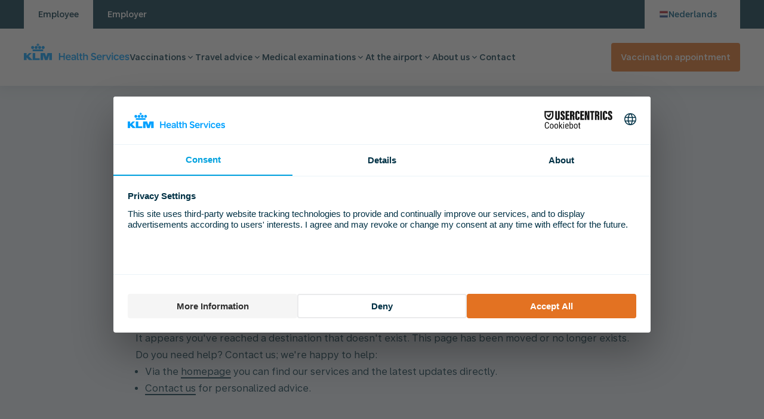

--- FILE ---
content_type: text/html; charset=utf-8
request_url: https://www.klmhealthservices.com/en/inentingen/kazakhstan/
body_size: 15866
content:
<!DOCTYPE html><html lang="en" data-critters-container><head>
    <meta charset="utf-8">
    <title>Pagina niet gevonden - KLM Health Services</title>
    <base href="/">
    <meta name="viewport" content="width=device-width, initial-scale=1, user-scalable=no">
    <link rel="icon" type="image/x-icon" href="favicon.ico">
    <meta property="og:locale" content="nl_NL">
    <meta property="og:type" content="website">
    <meta property="og:title" content="Pagina niet gevonden - KLM Health Services">
    <meta property="og:description" content="KLM Health Services">
    <meta property="og:site_name" content="KLM Health Services">
    <meta property="og:url" content="https://www.klmhealthservices.com/">
    <meta name="google-site-verification" content="7YPr6EjWxzY7ytONaqKpz-PePTmtEumCivQGFtJuaq4">
    <link rel="canonical" href="is-replaced-at-runtime">
    <link rel="alternate" href="is-replaced-at-runtime" hreflang="nl">
    <link rel="alternate" href="is-replaced-at-runtime" hreflang="en">
    <link rel="alternate" href="is-replaced-at-runtime" hreflang="x-default">

<!-- Google Tag Manager -->
<script nonce="97994839b3f1d911643e4dbb0a04f1ab1e5c7d2664b29443197a51d8844f24ff" data-gtm-nonce="97994839b3f1d911643e4dbb0a04f1ab1e5c7d2664b29443197a51d8844f24ff">
  (function(w,d,s,l,i){
    const gtmNonce = d.querySelector('[data-gtm-nonce]').dataset.gtmNonce;
    w[l]=w[l]||[];
    w[l].push({'nonce': gtmNonce});
    w[l].push({'gtm.start': new Date().getTime(),event:'gtm.js'});
    const f=d.getElementsByTagName(s)[0],j=d.createElement(s),dl=l!='dataLayer'?'&l='+l:'';
    j.async=true;
    j.src='https://www.googletagmanager.com/gtm.js?id='+i+dl;
    j.setAttribute('nonce', gtmNonce);
    f.parentNode.insertBefore(j,f);
  })(window,document,'script','dataLayer','GTM-KSD6BV6');
</script>
  <!-- End Google Tag Manager -->

  <script type="text/javascript" src="assets/js/custom.js?1"></script>
  <style nonce="97994839b3f1d911643e4dbb0a04f1ab1e5c7d2664b29443197a51d8844f24ff">@import"https://fonts.googleapis.com/css2?family=Material+Symbols+Outlined:opsz,wght,FILL,GRAD@24,400,0..1,0";*,:before,:after{box-sizing:border-box;border-width:0;border-style:solid;border-color:currentColor}:before,:after{--tw-content: ""}html{line-height:1.5;-webkit-text-size-adjust:100%;-moz-tab-size:4;tab-size:4;font-family:ui-sans-serif,system-ui,sans-serif,"Apple Color Emoji","Segoe UI Emoji",Segoe UI Symbol,"Noto Color Emoji";font-feature-settings:normal;font-variation-settings:normal;-webkit-tap-highlight-color:transparent}body{margin:0;line-height:inherit}hr{height:0;color:inherit;border-top-width:1px}h1,h4{font-size:inherit;font-weight:inherit}a{color:inherit;text-decoration:inherit}button{font-family:inherit;font-feature-settings:inherit;font-variation-settings:inherit;font-size:100%;font-weight:inherit;line-height:inherit;color:inherit;margin:0;padding:0}button{text-transform:none}button{-webkit-appearance:button;background-color:transparent;background-image:none}h1,h4,hr,p{margin:0}ul{list-style:none;margin:0;padding:0}button{cursor:pointer}img,iframe{display:block;vertical-align:middle}img{max-width:100%;height:auto}:root{--sidebar-width: 324px;--color-white: 255 255 255;--color-white-foreground: var(--color-blue-dark-active);--color-grey-light: 234 235 236;--color-grey-light-foreground: var(--color-blue-dark-active);--color-grey-silver: 170 176 181;--color-grey-silver-foreground: var(--color-white);--color-grey-dark: 63 78 88;--color-grey-dark-foreground: var(--color-white);--color-black: 0 0 0;--color-black-foreground: var(--color-white);--color-blue-light-active: 235 243 248;--color-blue-light-active-foreground: var(--color-blue-dark-active);--color-blue-light: 94 182 228;--color-blue-light-foreground: var(--color-white);--color-blue-klm: 0 161 222;--color-blue-klm-foreground: var(--color-white);--color-blue-dark: 0 91 130;--color-blue-dark-foreground: var(--color-white);--color-blue-dark-active: 0 49 69;--color-blue-dark-active-foreground: var(--color-white);--color-orange: 227 114 34;--color-orange-foreground: var(--color-white);--color-orange-active: 221 93 25;--color-orange-active-foreground: var(--color-white);--color-red: 222 41 37;--color-red-foreground: var(--color-white);--color-green: 38 135 18;--color-green-foreground: var(--color-white)}html{scroll-behavior:smooth}body{background-color:rgb(var(--color-white));font-family:TextRegular;font-size:16px;line-height:28px;color:rgb(var(--color-white-foreground))}p{font-weight:300}.font-h1{font-family:DisplayBold;font-size:48px;line-height:58px}.font-h4{font-family:DisplayMedium;font-size:20px;line-height:20px}.font-label{font-family:TextBold;font-size:14px;line-height:22px}.font-body{font-family:TextRegular;font-size:14px;line-height:20px}.font-body-sm{font-family:TextRegular;font-size:12px;line-height:18px}*,:before,:after{--tw-border-spacing-x: 0;--tw-border-spacing-y: 0;--tw-translate-x: 0;--tw-translate-y: 0;--tw-rotate: 0;--tw-skew-x: 0;--tw-skew-y: 0;--tw-scale-x: 1;--tw-scale-y: 1;--tw-pan-x: ;--tw-pan-y: ;--tw-pinch-zoom: ;--tw-scroll-snap-strictness: proximity;--tw-gradient-from-position: ;--tw-gradient-via-position: ;--tw-gradient-to-position: ;--tw-ordinal: ;--tw-slashed-zero: ;--tw-numeric-figure: ;--tw-numeric-spacing: ;--tw-numeric-fraction: ;--tw-ring-inset: ;--tw-ring-offset-width: 0px;--tw-ring-offset-color: #fff;--tw-ring-color: rgb(59 130 246 / .5);--tw-ring-offset-shadow: 0 0 #0000;--tw-ring-shadow: 0 0 #0000;--tw-shadow: 0 0 #0000;--tw-shadow-colored: 0 0 #0000;--tw-blur: ;--tw-brightness: ;--tw-contrast: ;--tw-grayscale: ;--tw-hue-rotate: ;--tw-invert: ;--tw-saturate: ;--tw-sepia: ;--tw-drop-shadow: ;--tw-backdrop-blur: ;--tw-backdrop-brightness: ;--tw-backdrop-contrast: ;--tw-backdrop-grayscale: ;--tw-backdrop-hue-rotate: ;--tw-backdrop-invert: ;--tw-backdrop-opacity: ;--tw-backdrop-saturate: ;--tw-backdrop-sepia: }.relative{position:relative}.sticky{position:sticky}.left-0{left:0}.top-0{top:0}.top-full{top:100%}.z-0{z-index:0}.z-10{z-index:10}.mx-auto{margin-left:auto;margin-right:auto}.mb-9{margin-bottom:2.25rem}.mt-14{margin-top:3.5rem}.block{display:block}.inline-block{display:inline-block}.flex{display:flex}.grid{display:grid}.hidden{display:none}.size-6{width:1.5rem;height:1.5rem}.h-0{height:0px}.h-12{height:3rem}.h-6{height:1.5rem}.h-7{height:1.75rem}.h-full{height:100%}.h-px{height:1px}.min-h-12{min-height:3rem}.min-h-screen{min-height:100vh}.w-full{width:100%}.min-w-80{min-width:20rem}.max-w-screen-2xl{max-width:1536px}.max-w-screen-xl{max-width:1280px}.flex-1{flex:1 1 0%}.grid-cols-1{grid-template-columns:repeat(1,minmax(0,1fr))}.flex-row{flex-direction:row}.flex-col{flex-direction:column}.items-center{align-items:center}.items-baseline{align-items:baseline}.justify-start{justify-content:flex-start}.justify-center{justify-content:center}.justify-between{justify-content:space-between}.gap-16{gap:4rem}.gap-2{gap:.5rem}.gap-3{gap:.75rem}.gap-6{gap:1.5rem}.gap-8{gap:2rem}.overflow-hidden{overflow:hidden}.overflow-y-auto{overflow-y:auto}.rounded{border-radius:.25rem}.rounded-md{border-radius:4px}.border{border-width:1px}.border-b{border-bottom-width:1px}.border-none{border-style:none}.border-grey-light{border-color:rgb(var(--color-grey-light))}.bg-blue-dark-active{background-color:rgb(var(--color-blue-dark-active))}.bg-blue-light-active{background-color:rgb(var(--color-blue-light-active))}.bg-grey-light{background-color:rgb(var(--color-grey-light))}.bg-orange{background-color:rgb(var(--color-orange))}.bg-white{background-color:rgb(var(--color-white))}.bg-none{background-image:none}.p-3{padding:.75rem}.p-4{padding:1rem}.p-6{padding:1.5rem}.px-10{padding-left:2.5rem;padding-right:2.5rem}.px-4{padding-left:1rem;padding-right:1rem}.px-6{padding-left:1.5rem;padding-right:1.5rem}.py-12{padding-top:3rem;padding-bottom:3rem}.py-16{padding-top:4rem;padding-bottom:4rem}.py-5{padding-top:1.25rem;padding-bottom:1.25rem}.py-72{padding-top:18rem;padding-bottom:18rem}.pb-0{padding-bottom:0}.pl-0{padding-left:0}.pr-0{padding-right:0}.pt-0{padding-top:0}.text-center{text-align:center}.text-blue-dark{color:rgb(var(--color-blue-dark))}.text-blue-dark-active{color:rgb(var(--color-blue-dark-active))}.text-blue-dark-active-foreground{color:rgb(var(--color-blue-dark-active-foreground))}.text-grey-dark{color:rgb(var(--color-grey-dark))}.text-orange-foreground{color:rgb(var(--color-orange-foreground))}.text-white-foreground{color:rgb(var(--color-white-foreground))}.opacity-0{opacity:0}.shadow-lg{--tw-shadow: 0px 0px 20px 4px rgba(0, 49, 69, .1);--tw-shadow-colored: 0px 0px 20px 4px var(--tw-shadow-color);box-shadow:var(--tw-ring-offset-shadow, 0 0 #0000),var(--tw-ring-shadow, 0 0 #0000),var(--tw-shadow)}.outline-none{outline:2px solid transparent;outline-offset:2px}.transition-all{transition-property:all;transition-timing-function:cubic-bezier(.4,0,.2,1);transition-duration:.15s}.transition-transform{transition-property:transform;transition-timing-function:cubic-bezier(.4,0,.2,1);transition-duration:.15s}.duration-1000{transition-duration:1s}@font-face{font-family:DisplayBold;src:url("./media/UniversalSans-Display-Bold-7MRUJFEE.woff") format("woff")}@font-face{font-family:DisplayMedium;src:url("./media/UniversalSans-Display-Medium-3I4YFRJM.woff") format("woff")}@font-face{font-family:TextRegular;src:url("./media/UniversalSans-Text-Regular-74FJ57NS.woff") format("woff")}@font-face{font-family:TextBold;src:url("./media/UniversalSans-Text-Bold-Q34T74QV.woff") format("woff")}.hover\:font-label:hover{font-family:TextBold;font-size:14px;line-height:22px}.focus-within\:overflow-visible:focus-within{overflow:visible}.hover\:overflow-visible:hover{overflow:visible}.hover\:bg-orange-active:hover{background-color:rgb(var(--color-orange-active))}.hover\:text-blue-dark-active:hover{color:rgb(var(--color-blue-dark-active))}.hover\:text-blue-klm:hover{color:rgb(var(--color-blue-klm))}.hover\:text-orange-foreground:hover{color:rgb(var(--color-orange-foreground))}.group:focus-within .group-focus-within\:mt-0{margin-top:0}.group:focus-within .group-focus-within\:h-full{height:100%}.group:focus-within .group-focus-within\:overflow-visible{overflow:visible}.group:focus-within .group-focus-within\:opacity-100{opacity:1}.group:hover .group-hover\:mt-0{margin-top:0}.group:focus .group-focus\:mt-0{margin-top:0}.group:focus .group-focus\:h-full{height:100%}.group:focus .group-focus\:overflow-visible{overflow:visible}.group:focus .group-focus\:opacity-100{opacity:1}@media (min-width: 768px){.md\:inline-flex{display:inline-flex}.md\:w-auto{width:auto}.md\:grid-cols-4{grid-template-columns:repeat(4,minmax(0,1fr))}.md\:flex-row{flex-direction:row}.md\:items-center{align-items:center}.md\:justify-end{justify-content:flex-end}}@media (min-width: 1024px){.lg\:absolute{position:absolute}.lg\:-top-12{top:-3rem}.lg\:-mt-2{margin-top:-.5rem}.lg\:mt-2{margin-top:.5rem}.lg\:block{display:block}.lg\:flex{display:flex}.lg\:hidden{display:none}.lg\:size-auto{width:auto;height:auto}.lg\:h-12{height:3rem}.lg\:h-24{height:6rem}.lg\:w-40{width:10rem}.lg\:flex-row{flex-direction:row}.lg\:items-center{align-items:center}.lg\:items-baseline{align-items:baseline}.lg\:gap-8{gap:2rem}.lg\:overflow-y-visible{overflow-y:visible}.lg\:rounded-lg{border-radius:.5rem}.lg\:rounded-none{border-radius:0}.lg\:border-none{border-style:none}.lg\:bg-white{background-color:rgb(var(--color-white))}.lg\:px-0{padding-left:0;padding-right:0}.lg\:px-10{padding-left:2.5rem;padding-right:2.5rem}.lg\:px-6{padding-left:1.5rem;padding-right:1.5rem}.lg\:py-0{padding-top:0;padding-bottom:0}.lg\:shadow-lg{--tw-shadow: 0px 0px 20px 4px rgba(0, 49, 69, .1);--tw-shadow-colored: 0px 0px 20px 4px var(--tw-shadow-color);box-shadow:var(--tw-ring-offset-shadow, 0 0 #0000),var(--tw-ring-shadow, 0 0 #0000),var(--tw-shadow)}.group:hover .lg\:group-hover\:h-full{height:100%}.group:hover .lg\:group-hover\:rotate-180{--tw-rotate: 180deg;transform:translate(var(--tw-translate-x),var(--tw-translate-y)) rotate(var(--tw-rotate)) skew(var(--tw-skew-x)) skewY(var(--tw-skew-y)) scaleX(var(--tw-scale-x)) scaleY(var(--tw-scale-y))}.group:hover .lg\:group-hover\:overflow-visible{overflow:visible}.group:hover .lg\:group-hover\:opacity-100{opacity:1}}
</style><link rel="stylesheet" href="styles-LEHNOODK.css" media="print" ngCspMedia="all"><noscript><link rel="stylesheet" href="styles-LEHNOODK.css"></noscript><link rel="preload" href="https://fonts.googleapis.com/css2?family=Material+Symbols+Outlined:opsz,wght,FILL,GRAD@24,400,0..1,0" as="style"><style nonce="97994839b3f1d911643e4dbb0a04f1ab1e5c7d2664b29443197a51d8844f24ff" ng-app-id="ng">.rich-text[_ngcontent-ng-c772086176]    , .rich-text[_ngcontent-ng-c772086176]     .card{font-family:TextRegular;font-size:16px;line-height:28px;display:flex;flex-direction:column;gap:1rem}.rich-text[_ngcontent-ng-c772086176]     a{border-width:0px;border-bottom-width:2px;border-style:solid;border-color:rgb(var(--color-blue-dark-active));color:rgb(var(--color-blue-dark-active));transition-property:color,background-color,border-color,text-decoration-color,fill,stroke;transition-timing-function:cubic-bezier(.4,0,.2,1);transition-duration:.15s}.rich-text[_ngcontent-ng-c772086176]     a:hover{border-color:rgb(var(--color-blue-klm));color:rgb(var(--color-blue-klm))}.rich-text[_ngcontent-ng-c772086176]     h1{font-family:DisplayBold;font-size:48px;line-height:58px}.rich-text[_ngcontent-ng-c772086176]     h2{font-family:DisplayMedium;font-size:32px;line-height:32px;color:rgb(var(--color-blue-dark-active))}.rich-text[_ngcontent-ng-c772086176]   h2[_ngcontent-ng-c772086176]{font-family:DisplayMedium;font-size:32px;line-height:32px;color:rgb(var(--color-blue-dark-active))}.rich-text[_ngcontent-ng-c772086176]     h3{font-family:DisplayMedium;font-size:24px;line-height:28px;margin-top:1.25rem;margin-bottom:-.125rem;color:rgb(var(--color-black));color:rgb(var(--color-blue-dark-active))}.rich-text[_ngcontent-ng-c772086176]   h3[_ngcontent-ng-c772086176]{font-family:DisplayMedium;font-size:24px;line-height:28px;margin-top:1.25rem;margin-bottom:-.125rem;color:rgb(var(--color-black));color:rgb(var(--color-blue-dark-active))}.rich-text[_ngcontent-ng-c772086176]     h4{font-family:DisplayMedium;font-size:20px;line-height:20px;margin-top:.25rem;margin-bottom:-.125rem;color:rgb(var(--color-black))}.rich-text[_ngcontent-ng-c772086176]     ul{list-style-type:disc}.rich-text[_ngcontent-ng-c772086176]     ol{list-style-type:decimal}.rich-text[_ngcontent-ng-c772086176]     ul, .rich-text[_ngcontent-ng-c772086176]     ol{padding-left:1rem}.rich-text[_ngcontent-ng-c772086176]     table{border-collapse:collapse}.rich-text[_ngcontent-ng-c772086176]     td, .rich-text[_ngcontent-ng-c772086176]     th{border-width:1px;border-style:solid;border-color:rgb(var(--color-grey-silver));padding:.5rem 1rem;text-align:left}.rich-text[_ngcontent-ng-c772086176]     th{background-color:rgb(var(--color-blue-light-active))}.rich-text[_ngcontent-ng-c772086176]     strong{font-family:TextBold}.rich-text[_ngcontent-ng-c772086176]     .intro{font-family:TextBold;color:rgb(var(--color-blue-dark-active))}.rich-text[_ngcontent-ng-c772086176]     .checkmark{list-style-image:url("./media/list-check-6VGMINWQ.svg");margin-left:.5rem;gap:1rem;padding-left:1rem;color:rgb(var(--color-blue-dark-active))}.rich-text[_ngcontent-ng-c772086176]     .card{border-radius:.5rem;background-color:rgb(var(--color-blue-light-active));padding:2rem}.rich-text[_ngcontent-ng-c772086176]     .card .checkmark{color:rgb(var(--color-grey-dark))}.rich-text[_ngcontent-ng-c772086176]     .card h2{color:rgb(var(--color-blue-dark-active))}@media all and (max-width: 768px){.rich-text[_ngcontent-ng-c772086176]     iframe{height:100%;width:100%;max-width:100%}}</style><script nonce="97994839b3f1d911643e4dbb0a04f1ab1e5c7d2664b29443197a51d8844f24ff">(() => {
  const children = document.head.children;
  function onLoad() {this.media = this.getAttribute('ngCspMedia');}
  for (let i = 0; i < children.length; i++) {
    const child = children[i];
    child.hasAttribute('ngCspMedia') && child.addEventListener('load', onLoad);
  }
})();</script></head>
  <body><!--nghm-->
    <!-- Google Tag Manager (noscript) -->
    <noscript><iframe src="https://www.googletagmanager.com/ns.html?id=GTM-KSD6BV6" height="0" width="0" style="display: none; visibility: hidden"></iframe></noscript>
    <!-- End Google Tag Manager (noscript) -->
    <app-root ngcspnonce="97994839b3f1d911643e4dbb0a04f1ab1e5c7d2664b29443197a51d8844f24ff" _nghost-ng-c3984273398 ng-version="17.0.8" ngh="11" ng-server-context="ssr"><router-outlet _ngcontent-ng-c3984273398></router-outlet><app-page ngh="10"><section-header ngh="5"><ui-header ngh="4"><header class="sticky top-0 lg:-top-12 z-10 bg-white w-full shadow-lg"><nav class="font-label relative h-full flex flex-col"><div class="flex items-center lg:hidden p-4 flex-row justify-between z-10"><ui-link ngh="0"><a href="/en"><img src="assets/icons/logo.svg" class="h-6"><!----></a><!----><!----><!----></ui-link><div class="flex flex-row gap-2"><ui-language-switcher ngh="1"><div class="relative transition-all duration-1000 h-12 focus-within:overflow-visible hover:overflow-visible"><button class="lg:h-12 rounded lg:rounded-none p-3 lg:py-0 lg:px-6 flex flex-row items-center gap-2 bg-white text-blue-dark border border-grey-light lg:border-none lg:w-40"><img src="assets/icons/nl.svg" class="size-6 lg:size-auto"><div class="hidden lg:block">Nederlands</div><!----><!----></button><!----></div></ui-language-switcher><div><button class="block p-3 rounded border border-grey-light"><img class="size-6" src="assets/icons/menu.svg"></button></div></div></div><div class="bg-blue-dark-active"><div class="max-w-screen-2xl mx-auto w-full z-0 lg:px-10 lg:flex flex-row items-center justify-between bg-blue-dark-active text-blue-dark-active-foreground hidden"><div class="flex flex-row items-center justify-start"><ui-link anchorclass="h-12 px-6 flex flex-row items-center justify-start" ngh="0"><a href="/en" class="h-12 px-6 flex flex-row items-center justify-start bg-white text-white-foreground"><div>Employee</div><!----></a><!----><!----><!----></ui-link><ui-link anchorclass="h-12 px-6 flex flex-row items-center justify-start" ngh="0"><a href="/en/corporates" class="h-12 px-6 flex flex-row items-center justify-start"><div>Employer</div><!----></a><!----><!----><!----></ui-link><!----></div><div class="hidden lg:block"><ui-language-switcher ngh="1"><div class="relative transition-all duration-1000 h-12 focus-within:overflow-visible hover:overflow-visible"><button class="lg:h-12 rounded lg:rounded-none p-3 lg:py-0 lg:px-6 flex flex-row items-center gap-2 bg-white text-blue-dark border border-grey-light lg:border-none lg:w-40"><img src="assets/icons/nl.svg" class="size-6 lg:size-auto"><div class="hidden lg:block">Nederlands</div><!----><!----></button><!----></div></ui-language-switcher></div></div></div><div class="flex-1 max-w-screen-2xl mx-auto w-full lg:px-10 lg:h-24 lg:flex flex-col lg:flex-row lg:items-baseline justify-start gap-16 text-grey-dark p-6 overflow-y-auto lg:overflow-y-visible hidden"><ui-link class="hidden lg:block" ngh="0"><a href="/en"><img src="assets/icons/logo.svg" class="h-7"><!----></a><!----><!----><!----></ui-link><ul class="flex-1 flex flex-col lg:flex-row lg:items-center justify-start lg:gap-8"><li tabindex="0" class="group relative flex flex-col lg:flex-row lg:items-center"><div class="hidden lg:flex px-6 py-5 lg:px-0 lg:py-0 flex-row gap-3 items-center justify-start"><ui-link-button variant="text-bold" size="body" ngh="2"><ui-link anchorclass="inline-block rounded-md font-label transition-colors px-4" class ngh="0"><a href="/en/vaccinations" class="inline-block rounded-md font-label px-4 pl-0 pr-0 pt-0 pb-0 hover:text-blue-dark-active hover:font-label hover:text-blue-klm text-blue-dark-active">Vaccinations<!----></a><!----><!----><!----></ui-link></ui-link-button><img src="assets/icons/chevron.svg" class="lg:group-hover:rotate-180 transition-transform text-blue-dark-active"><!----></div><button tabindex="0" class="lg:hidden outline-none flex px-6 py-5 border-grey-light border-b justify-between"><div> Vaccinations </div><img src="assets/icons/chevron.svg" class="lg:group-hover:rotate-180 transition-transform text-blue-dark-active"></button><!----><!----><div class="h-0 lg:-mt-2 overflow-hidden opacity-0 lg:absolute left-0 top-full group-focus-within:overflow-visible group-focus:overflow-visible lg:group-hover:overflow-visible group-focus-within:opacity-100 group-focus:opacity-100 lg:group-hover:opacity-100 group-focus-within:h-full group-focus-within:mt-0 group-focus:h-full group-focus:mt-0 lg:group-hover:h-full group-hover:mt-0 bg-w"><ul class="flex flex-col gap-3 bg-blue-light-active lg:bg-white p-6 lg:shadow-lg lg:rounded-lg min-w-80 lg:mt-2"><li class="block lg:hidden"><ui-link-button variant="text-blue" size="body" ngh="2"><ui-link anchorclass="inline-block rounded-md font-label transition-colors px-4" class ngh="0"><a href="/en/vaccinations" class="inline-block rounded-md px-4 pl-0 pr-0 pt-0 pb-0 hover:text-blue-dark-active hover:font-label font-body text-blue-dark-active">Vaccinations<!----></a><!----><!----><!----></ui-link></ui-link-button></li><!----><li class="block"><ui-link-button variant="text-blue" size="body" ngh="2"><ui-link anchorclass="inline-block rounded-md font-label transition-colors px-4" class ngh="0"><a href="/en/vaccinations/travel-vaccinations" class="inline-block rounded-md px-4 pl-0 pr-0 pt-0 pb-0 hover:text-blue-dark-active hover:font-label font-body text-blue-dark-active">Travel vaccinations<!----></a><!----><!----><!----></ui-link></ui-link-button></li><li class="block"><ui-link-button variant="text-blue" size="body" ngh="2"><ui-link anchorclass="inline-block rounded-md font-label transition-colors px-4" class ngh="0"><a href="/en/vaccinations/vaccinations-on-request" class="inline-block rounded-md px-4 pl-0 pr-0 pt-0 pb-0 hover:text-blue-dark-active hover:font-label font-body text-blue-dark-active">Vaccinations on request<!----></a><!----><!----><!----></ui-link></ui-link-button></li><li class="block"><ui-link-button variant="text-blue" size="body" ngh="2"><ui-link anchorclass="inline-block rounded-md font-label transition-colors px-4" class ngh="0"><a href="/en/vaccinations/health-risks" class="inline-block rounded-md px-4 pl-0 pr-0 pt-0 pb-0 hover:text-blue-dark-active hover:font-label font-body text-blue-dark-active">Health risks<!----></a><!----><!----><!----></ui-link></ui-link-button></li><li class="block"><ui-link-button variant="text-blue" size="body" ngh="2"><ui-link anchorclass="inline-block rounded-md font-label transition-colors px-4" class ngh="0"><a href="/en/corporates/work-and-health/occupational-vaccinations" class="inline-block rounded-md px-4 pl-0 pr-0 pt-0 pb-0 hover:text-blue-dark-active hover:font-label font-body text-blue-dark-active">Occupational vaccinations<!----></a><!----><!----><!----></ui-link></ui-link-button></li><!----></ul></div><!----></li><!----><li tabindex="0" class="group relative flex flex-col lg:flex-row lg:items-center"><div class="hidden lg:flex px-6 py-5 lg:px-0 lg:py-0 flex-row gap-3 items-center justify-start"><ui-link-button variant="text-bold" size="body" ngh="2"><ui-link anchorclass="inline-block rounded-md font-label transition-colors px-4" class ngh="0"><a href="/en/travel-advice" class="inline-block rounded-md font-label px-4 pl-0 pr-0 pt-0 pb-0 hover:text-blue-dark-active hover:font-label hover:text-blue-klm text-blue-dark-active">Travel advice<!----></a><!----><!----><!----></ui-link></ui-link-button><img src="assets/icons/chevron.svg" class="lg:group-hover:rotate-180 transition-transform text-blue-dark-active"><!----></div><button tabindex="0" class="lg:hidden outline-none flex px-6 py-5 border-grey-light border-b justify-between"><div> Travel advice </div><img src="assets/icons/chevron.svg" class="lg:group-hover:rotate-180 transition-transform text-blue-dark-active"></button><!----><!----><div class="h-0 lg:-mt-2 overflow-hidden opacity-0 lg:absolute left-0 top-full group-focus-within:overflow-visible group-focus:overflow-visible lg:group-hover:overflow-visible group-focus-within:opacity-100 group-focus:opacity-100 lg:group-hover:opacity-100 group-focus-within:h-full group-focus-within:mt-0 group-focus:h-full group-focus:mt-0 lg:group-hover:h-full group-hover:mt-0 bg-w"><ul class="flex flex-col gap-3 bg-blue-light-active lg:bg-white p-6 lg:shadow-lg lg:rounded-lg min-w-80 lg:mt-2"><li class="block lg:hidden"><ui-link-button variant="text-blue" size="body" ngh="2"><ui-link anchorclass="inline-block rounded-md font-label transition-colors px-4" class ngh="0"><a href="/en/travel-advice" class="inline-block rounded-md px-4 pl-0 pr-0 pt-0 pb-0 hover:text-blue-dark-active hover:font-label font-body text-blue-dark-active">Travel advice<!----></a><!----><!----><!----></ui-link></ui-link-button></li><!----><li class="block"><ui-link-button variant="text-blue" size="body" ngh="2"><ui-link anchorclass="inline-block rounded-md font-label transition-colors px-4" class ngh="0"><a href="/en/travel-advice/travel-information-per-destination" class="inline-block rounded-md px-4 pl-0 pr-0 pt-0 pb-0 hover:text-blue-dark-active hover:font-label font-body text-blue-dark-active">Travel information per destination<!----></a><!----><!----><!----></ui-link></ui-link-button></li><li class="block"><ui-link-button variant="text-blue" size="body" ngh="2"><ui-link anchorclass="inline-block rounded-md font-label transition-colors px-4" class ngh="0"><a href="/en/travel-advice/travel-tips" class="inline-block rounded-md px-4 pl-0 pr-0 pt-0 pb-0 hover:text-blue-dark-active hover:font-label font-body text-blue-dark-active">Travel tips<!----></a><!----><!----><!----></ui-link></ui-link-button></li><!----></ul></div><!----></li><!----><li tabindex="0" class="group relative flex flex-col lg:flex-row lg:items-center"><div class="hidden lg:flex px-6 py-5 lg:px-0 lg:py-0 flex-row gap-3 items-center justify-start"><ui-link-button variant="text-bold" size="body" ngh="2"><ui-link anchorclass="inline-block rounded-md font-label transition-colors px-4" class ngh="3"><a target="_blank" href class="inline-block rounded-md font-label px-4 pl-0 pr-0 pt-0 pb-0 hover:text-blue-dark-active hover:font-label hover:text-blue-klm text-blue-dark-active">Medical examinations<!----></a><!----><!----><!----></ui-link></ui-link-button><img src="assets/icons/chevron.svg" class="lg:group-hover:rotate-180 transition-transform text-blue-dark-active"><!----></div><button tabindex="0" class="lg:hidden outline-none flex px-6 py-5 border-grey-light border-b justify-between"><div> Medical examinations </div><img src="assets/icons/chevron.svg" class="lg:group-hover:rotate-180 transition-transform text-blue-dark-active"></button><!----><!----><div class="h-0 lg:-mt-2 overflow-hidden opacity-0 lg:absolute left-0 top-full group-focus-within:overflow-visible group-focus:overflow-visible lg:group-hover:overflow-visible group-focus-within:opacity-100 group-focus:opacity-100 lg:group-hover:opacity-100 group-focus-within:h-full group-focus-within:mt-0 group-focus:h-full group-focus:mt-0 lg:group-hover:h-full group-hover:mt-0 bg-w"><ul class="flex flex-col gap-3 bg-blue-light-active lg:bg-white p-6 lg:shadow-lg lg:rounded-lg min-w-80 lg:mt-2"><li class="block lg:hidden"><ui-link-button variant="text-blue" size="body" ngh="2"><ui-link anchorclass="inline-block rounded-md font-label transition-colors px-4" class ngh="3"><a target="_blank" href class="inline-block rounded-md px-4 pl-0 pr-0 pt-0 pb-0 hover:text-blue-dark-active hover:font-label font-body text-blue-dark-active">Medical examinations<!----></a><!----><!----><!----></ui-link></ui-link-button></li><!----><li class="block"><ui-link-button variant="text-blue" size="body" ngh="2"><ui-link anchorclass="inline-block rounded-md font-label transition-colors px-4" class ngh="0"><a href="/en/corporates/work-and-health/executive-health-management" class="inline-block rounded-md px-4 pl-0 pr-0 pt-0 pb-0 hover:text-blue-dark-active hover:font-label font-body text-blue-dark-active">Executive Health Management<!----></a><!----><!----><!----></ui-link></ui-link-button></li><!----></ul></div><!----></li><!----><li tabindex="0" class="group relative flex flex-col lg:flex-row lg:items-center"><div class="hidden lg:flex px-6 py-5 lg:px-0 lg:py-0 flex-row gap-3 items-center justify-start"><ui-link-button variant="text-bold" size="body" ngh="2"><ui-link anchorclass="inline-block rounded-md font-label transition-colors px-4" class ngh="0"><a href="/en/at-the-airport" class="inline-block rounded-md font-label px-4 pl-0 pr-0 pt-0 pb-0 hover:text-blue-dark-active hover:font-label hover:text-blue-klm text-blue-dark-active">At the airport<!----></a><!----><!----><!----></ui-link></ui-link-button><img src="assets/icons/chevron.svg" class="lg:group-hover:rotate-180 transition-transform text-blue-dark-active"><!----></div><button tabindex="0" class="lg:hidden outline-none flex px-6 py-5 border-grey-light border-b justify-between"><div> At the airport </div><img src="assets/icons/chevron.svg" class="lg:group-hover:rotate-180 transition-transform text-blue-dark-active"></button><!----><!----><div class="h-0 lg:-mt-2 overflow-hidden opacity-0 lg:absolute left-0 top-full group-focus-within:overflow-visible group-focus:overflow-visible lg:group-hover:overflow-visible group-focus-within:opacity-100 group-focus:opacity-100 lg:group-hover:opacity-100 group-focus-within:h-full group-focus-within:mt-0 group-focus:h-full group-focus:mt-0 lg:group-hover:h-full group-hover:mt-0 bg-w"><ul class="flex flex-col gap-3 bg-blue-light-active lg:bg-white p-6 lg:shadow-lg lg:rounded-lg min-w-80 lg:mt-2"><li class="block lg:hidden"><ui-link-button variant="text-blue" size="body" ngh="2"><ui-link anchorclass="inline-block rounded-md font-label transition-colors px-4" class ngh="0"><a href="/en/at-the-airport" class="inline-block rounded-md px-4 pl-0 pr-0 pt-0 pb-0 hover:text-blue-dark-active hover:font-label font-body text-blue-dark-active">At the airport<!----></a><!----><!----><!----></ui-link></ui-link-button></li><!----><li class="block"><ui-link-button variant="text-blue" size="body" ngh="2"><ui-link anchorclass="inline-block rounded-md font-label transition-colors px-4" class ngh="0"><a href="/en/at-the-airport/pharmacy" class="inline-block rounded-md px-4 pl-0 pr-0 pt-0 pb-0 hover:text-blue-dark-active hover:font-label font-body text-blue-dark-active">Pharmacy<!----></a><!----><!----><!----></ui-link></ui-link-button></li><li class="block"><ui-link-button variant="text-blue" size="body" ngh="2"><ui-link anchorclass="inline-block rounded-md font-label transition-colors px-4" class ngh="0"><a href="/en/at-the-airport/first-aid-and-medical-care" class="inline-block rounded-md px-4 pl-0 pr-0 pt-0 pb-0 hover:text-blue-dark-active hover:font-label font-body text-blue-dark-active"> First aid and medical care<!----></a><!----><!----><!----></ui-link></ui-link-button></li><!----></ul></div><!----></li><!----><li tabindex="0" class="group relative flex flex-col lg:flex-row lg:items-center"><div class="hidden lg:flex px-6 py-5 lg:px-0 lg:py-0 flex-row gap-3 items-center justify-start"><ui-link-button variant="text-bold" size="body" ngh="2"><ui-link anchorclass="inline-block rounded-md font-label transition-colors px-4" class ngh="0"><a href="/en/about-us" class="inline-block rounded-md font-label px-4 pl-0 pr-0 pt-0 pb-0 hover:text-blue-dark-active hover:font-label hover:text-blue-klm text-blue-dark-active">About us<!----></a><!----><!----><!----></ui-link></ui-link-button><img src="assets/icons/chevron.svg" class="lg:group-hover:rotate-180 transition-transform text-blue-dark-active"><!----></div><button tabindex="0" class="lg:hidden outline-none flex px-6 py-5 border-grey-light border-b justify-between"><div> About us </div><img src="assets/icons/chevron.svg" class="lg:group-hover:rotate-180 transition-transform text-blue-dark-active"></button><!----><!----><div class="h-0 lg:-mt-2 overflow-hidden opacity-0 lg:absolute left-0 top-full group-focus-within:overflow-visible group-focus:overflow-visible lg:group-hover:overflow-visible group-focus-within:opacity-100 group-focus:opacity-100 lg:group-hover:opacity-100 group-focus-within:h-full group-focus-within:mt-0 group-focus:h-full group-focus:mt-0 lg:group-hover:h-full group-hover:mt-0 bg-w"><ul class="flex flex-col gap-3 bg-blue-light-active lg:bg-white p-6 lg:shadow-lg lg:rounded-lg min-w-80 lg:mt-2"><li class="block lg:hidden"><ui-link-button variant="text-blue" size="body" ngh="2"><ui-link anchorclass="inline-block rounded-md font-label transition-colors px-4" class ngh="0"><a href="/en/about-us" class="inline-block rounded-md px-4 pl-0 pr-0 pt-0 pb-0 hover:text-blue-dark-active hover:font-label font-body text-blue-dark-active">About us<!----></a><!----><!----><!----></ui-link></ui-link-button></li><!----><li class="block"><ui-link-button variant="text-blue" size="body" ngh="2"><ui-link anchorclass="inline-block rounded-md font-label transition-colors px-4" class ngh="0"><a href="/en/about-us" class="inline-block rounded-md px-4 pl-0 pr-0 pt-0 pb-0 hover:text-blue-dark-active hover:font-label font-body text-blue-dark-active">Our story<!----></a><!----><!----><!----></ui-link></ui-link-button></li><li class="block"><ui-link-button variant="text-blue" size="body" ngh="2"><ui-link anchorclass="inline-block rounded-md font-label transition-colors px-4" class ngh="0"><a href="/en/about-us/locations" class="inline-block rounded-md px-4 pl-0 pr-0 pt-0 pb-0 hover:text-blue-dark-active hover:font-label font-body text-blue-dark-active">Locations<!----></a><!----><!----><!----></ui-link></ui-link-button></li><li class="block"><ui-link-button variant="text-blue" size="body" ngh="2"><ui-link anchorclass="inline-block rounded-md font-label transition-colors px-4" class ngh="0"><a href="/en/about-us/frequently-asked-questions" class="inline-block rounded-md px-4 pl-0 pr-0 pt-0 pb-0 hover:text-blue-dark-active hover:font-label font-body text-blue-dark-active">Frequently asked questions<!----></a><!----><!----><!----></ui-link></ui-link-button></li><li class="block"><ui-link-button variant="text-blue" size="body" ngh="2"><ui-link anchorclass="inline-block rounded-md font-label transition-colors px-4" class ngh="0"><a href="/en/about-us/careers" class="inline-block rounded-md px-4 pl-0 pr-0 pt-0 pb-0 hover:text-blue-dark-active hover:font-label font-body text-blue-dark-active">Careers<!----></a><!----><!----><!----></ui-link></ui-link-button></li><!----></ul></div><!----></li><!----><li tabindex="0" class="group relative flex flex-col lg:flex-row lg:items-center"><div class="hidden lg:flex px-6 py-5 lg:px-0 lg:py-0 flex-row gap-3 items-center justify-start"><ui-link-button variant="text-bold" size="body" ngh="2"><ui-link anchorclass="inline-block rounded-md font-label transition-colors px-4" class ngh="0"><a href="/en/contact" class="inline-block rounded-md font-label px-4 pl-0 pr-0 pt-0 pb-0 hover:text-blue-dark-active hover:font-label hover:text-blue-klm text-blue-dark-active">Contact<!----></a><!----><!----><!----></ui-link></ui-link-button><!----></div><ui-link anchorclass="lg:hidden outline-none flex px-6 py-5 border-grey-light border-b justify-between" ngh="0"><a href="/en/contact" class="lg:hidden outline-none flex px-6 py-5 border-grey-light border-b justify-between"><div> Contact </div><!----></a><!----><!----><!----></ui-link><!----><!----><!----></li><!----><!----><!----></ul><ui-link-button class="flex" ngh="2"><ui-link anchorclass="inline-block rounded-md font-label transition-colors px-4" class="w-full md:w-auto" ngh="0"><a href="/en/appointment" class="inline-block rounded-md px-4 min-h-12 items-center justify-center flex md:inline-flex flex-1 bg-orange text-orange-foreground hover:bg-orange-active hover:text-orange-foreground text-center w-full md:w-auto">Vaccination appointment<!----></a><!----><!----><!----></ui-link></ui-link-button><!----></div></nav></header></ui-header></section-header><!----><section-error ngh="7"><ui-section background="blue" ngh="5"><section class="py-16 bg-none bg-blue-light-active"><div><ui-read-width ngh="5"><div class="mx-auto px-10 max-w-screen-xl"><ui-error ngh="6"><div class="bg-blue-light-active flex flex-col gap-6 py-72 items-center min-h-screen"><h1 class="font-h1">Other destination</h1><ui-rich-text _nghost-ng-c772086176 ngh="5"><div _ngcontent-ng-c772086176 class="rich-text"><p>It appears you've reached a destination that doesn't exist. This page has been moved or no longer exists.</p><p>Do you need help? Contact us; we're happy to help:</p><ul><li>Via the <a href="/en">homepage</a> you can find our services and the latest updates directly.</li><li><a href="/en/contact">Contact us</a> for personalized advice.</li></ul></div></ui-rich-text><!----></div></ui-error></div></ui-read-width></div></section></ui-section></section-error><!----><!----><section-footer ngh="5"><ui-footer ngh="9"><footer class="relative z-10 py-12 bg-white shadow-lg"><ui-read-width ngh="5"><div class="mx-auto px-10 max-w-screen-2xl"><div class="grid grid-cols-1 gap-8 md:grid-cols-4"><div class="flex flex-col gap-8"><h4 class="text-blue-dark-active font-h4"> Directly to </h4><div class="flex flex-col gap-2"><ui-link-button variant="text" size="body" ngh="2"><ui-link anchorclass="inline-block rounded-md font-label transition-colors px-4" class ngh="0"><a href="/en/travel-advice/travel-information-per-destination" class="inline-block rounded-md px-4 pl-0 pr-0 pt-0 pb-0 hover:text-blue-dark-active hover:font-label font-body text-grey-dark">Travel information per destination<!----></a><!----><!----><!----></ui-link></ui-link-button><ui-link-button variant="text" size="body" ngh="2"><ui-link anchorclass="inline-block rounded-md font-label transition-colors px-4" class ngh="0"><a href="/en/vaccinations" class="inline-block rounded-md px-4 pl-0 pr-0 pt-0 pb-0 hover:text-blue-dark-active hover:font-label font-body text-grey-dark">Vaccinations<!----></a><!----><!----><!----></ui-link></ui-link-button><ui-link-button variant="text" size="body" ngh="2"><ui-link anchorclass="inline-block rounded-md font-label transition-colors px-4" class ngh="0"><a href="/en/at-the-airport/pharmacy" class="inline-block rounded-md px-4 pl-0 pr-0 pt-0 pb-0 hover:text-blue-dark-active hover:font-label font-body text-grey-dark">Pharmacy<!----></a><!----><!----><!----></ui-link></ui-link-button><ui-link-button variant="text" size="body" ngh="2"><ui-link anchorclass="inline-block rounded-md font-label transition-colors px-4" class ngh="0"><a href="/en/vaccinations/health-risks" class="inline-block rounded-md px-4 pl-0 pr-0 pt-0 pb-0 hover:text-blue-dark-active hover:font-label font-body text-grey-dark">Health risks<!----></a><!----><!----><!----></ui-link></ui-link-button><ui-link-button variant="text" size="body" ngh="2"><ui-link anchorclass="inline-block rounded-md font-label transition-colors px-4" class ngh="0"><a href="/en/about-us/locations" class="inline-block rounded-md px-4 pl-0 pr-0 pt-0 pb-0 hover:text-blue-dark-active hover:font-label font-body text-grey-dark">Locations<!----></a><!----><!----><!----></ui-link></ui-link-button><!----></div></div><div class="flex flex-col gap-8"><h4 class="text-blue-dark-active font-h4"> Our services </h4><div class="flex flex-col gap-2"><ui-link-button variant="text" size="body" ngh="2"><ui-link anchorclass="inline-block rounded-md font-label transition-colors px-4" class ngh="0"><a href="/en/travel-advice" class="inline-block rounded-md px-4 pl-0 pr-0 pt-0 pb-0 hover:text-blue-dark-active hover:font-label font-body text-grey-dark">Travel advice<!----></a><!----><!----><!----></ui-link></ui-link-button><ui-link-button variant="text" size="body" ngh="2"><ui-link anchorclass="inline-block rounded-md font-label transition-colors px-4" class ngh="0"><a href="/en/vaccinations" class="inline-block rounded-md px-4 pl-0 pr-0 pt-0 pb-0 hover:text-blue-dark-active hover:font-label font-body text-grey-dark">Vaccinations<!----></a><!----><!----><!----></ui-link></ui-link-button><ui-link-button variant="text" size="body" ngh="2"><ui-link anchorclass="inline-block rounded-md font-label transition-colors px-4" class ngh="0"><a href="/en/medical-examinations/health-check-up" class="inline-block rounded-md px-4 pl-0 pr-0 pt-0 pb-0 hover:text-blue-dark-active hover:font-label font-body text-grey-dark">Health Check-up<!----></a><!----><!----><!----></ui-link></ui-link-button><ui-link-button variant="text" size="body" ngh="2"><ui-link anchorclass="inline-block rounded-md font-label transition-colors px-4" class ngh="0"><a href="/en/corporates/work-and-health/executive-health-management" class="inline-block rounded-md px-4 pl-0 pr-0 pt-0 pb-0 hover:text-blue-dark-active hover:font-label font-body text-grey-dark">Executive Health Management<!----></a><!----><!----><!----></ui-link></ui-link-button><ui-link-button variant="text" size="body" ngh="2"><ui-link anchorclass="inline-block rounded-md font-label transition-colors px-4" class ngh="0"><a href="/en/corporates" class="inline-block rounded-md px-4 pl-0 pr-0 pt-0 pb-0 hover:text-blue-dark-active hover:font-label font-body text-grey-dark">Corporates<!----></a><!----><!----><!----></ui-link></ui-link-button><!----></div></div><div class="flex flex-col gap-8"><h4 class="text-blue-dark-active font-h4"> About us </h4><div class="flex flex-col gap-2"><ui-link-button variant="text" size="body" ngh="2"><ui-link anchorclass="inline-block rounded-md font-label transition-colors px-4" class ngh="0"><a href="/en/about-us" class="inline-block rounded-md px-4 pl-0 pr-0 pt-0 pb-0 hover:text-blue-dark-active hover:font-label font-body text-grey-dark">About us<!----></a><!----><!----><!----></ui-link></ui-link-button><ui-link-button variant="text" size="body" ngh="2"><ui-link anchorclass="inline-block rounded-md font-label transition-colors px-4" class ngh="0"><a href="/en/contact" class="inline-block rounded-md px-4 pl-0 pr-0 pt-0 pb-0 hover:text-blue-dark-active hover:font-label font-body text-grey-dark">Contact<!----></a><!----><!----><!----></ui-link></ui-link-button><ui-link-button variant="text" size="body" ngh="2"><ui-link anchorclass="inline-block rounded-md font-label transition-colors px-4" class ngh="0"><a href="/en/about-us/frequently-asked-questions" class="inline-block rounded-md px-4 pl-0 pr-0 pt-0 pb-0 hover:text-blue-dark-active hover:font-label font-body text-grey-dark">Frequently asked questions<!----></a><!----><!----><!----></ui-link></ui-link-button><ui-link-button variant="text" size="body" ngh="2"><ui-link anchorclass="inline-block rounded-md font-label transition-colors px-4" class ngh="0"><a href="/en/satisfied-or-dissatisfied" class="inline-block rounded-md px-4 pl-0 pr-0 pt-0 pb-0 hover:text-blue-dark-active hover:font-label font-body text-grey-dark">(Dis)satisfied?<!----></a><!----><!----><!----></ui-link></ui-link-button><ui-link-button variant="text" size="body" ngh="2"><ui-link anchorclass="inline-block rounded-md font-label transition-colors px-4" class ngh="0"><a href="/en/about-us/careers" class="inline-block rounded-md px-4 pl-0 pr-0 pt-0 pb-0 hover:text-blue-dark-active hover:font-label font-body text-grey-dark">Careers<!----></a><!----><!----><!----></ui-link></ui-link-button><!----></div></div><div class="flex flex-col gap-8"><h4 class="text-blue-dark-active font-h4"> Head office </h4><div class="flex flex-col gap-2"><ui-link-button variant="text" size="body" ngh="2"><ui-link anchorclass="inline-block rounded-md font-label transition-colors px-4" class ngh="0"><a href="/en/about-us/locations/schiphol-oost" class="inline-block rounded-md px-4 pl-0 pr-0 pt-0 pb-0 hover:text-blue-dark-active hover:font-label font-body text-grey-dark">Location Schiphol-Oost<!----></a><!----><!----><!----></ui-link></ui-link-button><!----></div></div><!----></div></div></ui-read-width><hr class="h-px border-none bg-grey-light mt-14 mb-9"><ui-read-width ngh="5"><div class="mx-auto px-10 max-w-screen-2xl"><div class="flex flex-col md:flex-row justify-between md:items-center gap-8"><div class="flex-1 flex flex-col md:flex-row gap-8 items-baseline"><div class="font-body-sm text-grey-dark">© KLM Health Services 2025</div><!----><ui-link-button variant="text-bold" size="body" ngh="2"><ui-link anchorclass="inline-block rounded-md font-label transition-colors px-4" class ngh="0"><a href="/en/proclaimer" class="inline-block rounded-md font-label px-4 pl-0 pr-0 pt-0 pb-0 hover:text-blue-dark-active hover:font-label hover:text-blue-klm text-blue-dark-active">Proclaimer<!----></a><!----><!----><!----></ui-link></ui-link-button><ui-link-button variant="text-bold" size="body" ngh="2"><ui-link anchorclass="inline-block rounded-md font-label transition-colors px-4" class ngh="0"><a href="/en/cookie-statement" class="inline-block rounded-md font-label px-4 pl-0 pr-0 pt-0 pb-0 hover:text-blue-dark-active hover:font-label hover:text-blue-klm text-blue-dark-active">Cookie Statement<!----></a><!----><!----><!----></ui-link></ui-link-button><ui-link-button variant="text-bold" size="body" ngh="2"><ui-link anchorclass="inline-block rounded-md font-label transition-colors px-4" class ngh="0"><a href="/en/privacy-statement" class="inline-block rounded-md font-label px-4 pl-0 pr-0 pt-0 pb-0 hover:text-blue-dark-active hover:font-label hover:text-blue-klm text-blue-dark-active">Privacy Statement<!----></a><!----><!----><!----></ui-link></ui-link-button><ui-link-button variant="text-bold" size="body" ngh="2"><ui-link anchorclass="inline-block rounded-md font-label transition-colors px-4" class ngh="0"><a href="/en/general-terms-and-conditions" class="inline-block rounded-md font-label px-4 pl-0 pr-0 pt-0 pb-0 hover:text-blue-dark-active hover:font-label hover:text-blue-klm text-blue-dark-active">General Terms and Conditions<!----></a><!----><!----><!----></ui-link></ui-link-button><!----></div><div class="flex flex-row items-center md:justify-end gap-8"><ui-social-icon ngh="8"><a target="_blank" rel="noopener noreferrer" href="https://www.facebook.com/KLMhealthservices/"><img src="assets/icons/facebook.svg" alt="facebook"></a><!----></ui-social-icon><ui-social-icon ngh="8"><a target="_blank" rel="noopener noreferrer" href="https://www.instagram.com/klmhealthservices/"><img src="assets/icons/instagram.svg" alt="instagram"></a><!----></ui-social-icon><ui-social-icon ngh="8"><a target="_blank" rel="noopener noreferrer" href="https://nl.linkedin.com/company/klm-health-services"><img src="assets/icons/linkedin.svg" alt="linkedin"></a><!----></ui-social-icon><!----></div></div></div></ui-read-width></footer></ui-footer></section-footer></app-page><!----></app-root>
  <script src="polyfills-LZBJRJJE.js" type="module"></script><script src="main-HFOB4Q37.js" type="module"></script>

<script id="ng-state" type="application/json">{"__nghData__":[{"t":{"0":"t1","1":"t4","2":"t3"},"c":{"0":[{"i":"t1","r":1,"t":{"1":"t2"},"c":{"1":[{"i":"t3","r":1}]}}],"1":[],"2":[]}},{"t":{"2":"t5","3":"t6","4":"t7"},"c":{"2":[{"i":"t5","r":2}],"3":[],"4":[]}},{"n":{"1":"0f2"}},{"t":{"0":"t1","1":"t4","2":"t3"},"c":{"0":[{"i":"t4","r":1,"t":{"1":"t18"},"c":{"1":[{"i":"t3","r":1}]}}],"1":[],"2":[]}},{"n":{"4":"3f2","19":"18f2"},"t":{"14":"t8","21":"t9","22":"t19"},"c":{"14":[{"i":"t8","r":1,"n":{"1":"0f2"},"x":2}],"21":[{"i":"t9","r":13,"t":{"1":"t10"},"c":{"1":[{"i":"t10","r":2,"t":{"0":"t11"},"c":{"0":[{"i":"t11","r":1,"t":{"3":"t12","4":"t13","5":"t14","6":"t15"},"c":{"3":[{"i":"t12","r":1}],"4":[{"i":"t13","r":1}],"5":[],"6":[{"i":"t15","r":1,"t":{"2":"t16","4":"t17"},"c":{"2":[{"i":"t16","r":1}],"4":[{"i":"t17","r":1,"x":4}]}}]}}]}},{"i":"t10","r":2,"t":{"0":"t11"},"c":{"0":[{"i":"t11","r":1,"t":{"3":"t12","4":"t13","5":"t14","6":"t15"},"c":{"3":[{"i":"t12","r":1}],"4":[{"i":"t13","r":1}],"5":[],"6":[{"i":"t15","r":1,"t":{"2":"t16","4":"t17"},"c":{"2":[{"i":"t16","r":1}],"4":[{"i":"t17","r":1,"x":2}]}}]}}]}},{"i":"t10","r":2,"t":{"0":"t11"},"c":{"0":[{"i":"t11","r":1,"t":{"3":"t12","4":"t13","5":"t14","6":"t15"},"c":{"3":[{"i":"t12","r":1}],"4":[{"i":"t13","r":1}],"5":[],"6":[{"i":"t15","r":1,"t":{"2":"t16","4":"t17"},"c":{"2":[{"i":"t16","r":1}],"4":[{"i":"t17","r":1}]}}]}}]}},{"i":"t10","r":2,"t":{"0":"t11"},"c":{"0":[{"i":"t11","r":1,"t":{"3":"t12","4":"t13","5":"t14","6":"t15"},"c":{"3":[{"i":"t12","r":1}],"4":[{"i":"t13","r":1}],"5":[],"6":[{"i":"t15","r":1,"t":{"2":"t16","4":"t17"},"c":{"2":[{"i":"t16","r":1}],"4":[{"i":"t17","r":1,"x":2}]}}]}}]}},{"i":"t10","r":2,"t":{"0":"t11"},"c":{"0":[{"i":"t11","r":1,"t":{"3":"t12","4":"t13","5":"t14","6":"t15"},"c":{"3":[{"i":"t12","r":1}],"4":[{"i":"t13","r":1}],"5":[],"6":[{"i":"t15","r":1,"t":{"2":"t16","4":"t17"},"c":{"2":[{"i":"t16","r":1}],"4":[{"i":"t17","r":1,"x":4}]}}]}}]}},{"i":"t10","r":2,"t":{"0":"t11"},"c":{"0":[{"i":"t11","r":1,"t":{"3":"t12","4":"t13","5":"t14","6":"t15"},"c":{"3":[],"4":[{"i":"t14","r":1,"n":{"1":"0f2"}}],"5":[],"6":[]}}]}}]}}],"22":[{"i":"t19","r":1}]}},{},{"t":{"4":"t136"},"c":{"4":[]}},{"n":{"1":"0f5"}},{"t":{"0":"t70"},"c":{"0":[{"i":"t70","r":1}]}},{"n":{"2":"1f2","7":"6f2"},"t":{"4":"t65","9":"t67","11":"t68","14":"t69"},"c":{"4":[{"i":"t65","r":1,"t":{"5":"t66"},"c":{"5":[{"i":"t66","r":1,"x":5}]},"x":3},{"i":"t65","r":1,"t":{"5":"t66"},"c":{"5":[{"i":"t66","r":1}]}}],"9":[{"i":"t67","r":1}],"11":[{"i":"t68","r":1,"x":4}],"14":[{"i":"t69","r":1,"x":3}]}},{"t":{"0":"t0","2":"t20","4":"t21"},"c":{"0":[{"i":"t0","r":1}],"2":[{"i":"t20","r":1}],"4":[]}},{"c":{"0":[{"i":"c3404755580","r":1}]}}],"apollo.state":{"ROOT_QUERY":{"__typename":"Query","all_page({\"fallback_locale\":true,\"limit\":1,\"locale\":\"en-gb\",\"where\":{\"url\":\"/en/inentingen/kazakhstan\"}})":{"__typename":"AllPage","items":[]},"all_configuration({\"fallback_locale\":true,\"limit\":1,\"locale\":\"en-gb\"})":{"__typename":"AllConfiguration","items":[{"__typename":"Configuration","title":"KLM Health Services","title_of_not_found_page":"Pagina niet gevonden - KLM Health Services","forms_url":"https://forms.klmhealthservices.com/","default_switch_to_english_url":"/en/no-translation-yet"}]},"all_page({\"fallback_locale\":true,\"locale\":\"en-gb\",\"where\":{\"url_in\":[\"/en\",\"/en/inentingen\",\"/en/inentingen/kazakhstan\"]}})":{"__typename":"AllPage","items":[{"__typename":"Page","title":"Home","url":"/en"}]},"all_footer({\"fallback_locale\":true,\"limit\":1,\"locale\":\"en-gb\"})":{"__typename":"AllFooter","items":[{"__typename":"Footer","sections":[{"__typename":"FooterSectionsSection","section":{"__typename":"FooterSectionsSectionBlock","linkConnection":{"__typename":"FooterSectionsSectionBlockLinkConnection","edges":[{"__typename":"FooterSectionsSectionBlockLinkEdge","node":{"__typename":"Page","title":"Home","url":"/en","description":"KLM Health Services – expert travel advice, vaccinations and medical care to ensure safe and healthy journeys. Tailored support for businesses and international business travellers. Contact us for a tailormade company offer.","imageConnection":{"__typename":"SysAssetConnection","edges":[{"__typename":"SysAssetEdge","node":{"__typename":"SysAsset","content_type":"image/jpeg","description":null,"url":"https://eu-images.contentstack.com/v3/assets/blt90369328d3758607/blt7dc1fdaf0a8f0c70/68414514efd869bdc1b9f63b/Foto_Sandra.jpg","dimension":{"__typename":"SysAssetDimension","height":5175,"width":7759}}}]}}}]},"copyright":"© KLM Health Services 2025","social_media":[{"__typename":"FooterSectionsSectionBlockSocialMediaLink","link":{"__typename":"FooterSectionsSectionBlockSocialMediaLinkBlock","type":"facebook","link":{"__typename":"Link","href":"https://www.facebook.com/KLMhealthservices/","title":""}}},{"__typename":"FooterSectionsSectionBlockSocialMediaLink","link":{"__typename":"FooterSectionsSectionBlockSocialMediaLinkBlock","type":"instagram","link":{"__typename":"Link","href":"https://www.instagram.com/klmhealthservices/","title":""}}},{"__typename":"FooterSectionsSectionBlockSocialMediaLink","link":{"__typename":"FooterSectionsSectionBlockSocialMediaLinkBlock","type":"linkedin","link":{"__typename":"Link","href":"https://nl.linkedin.com/company/klm-health-services","title":""}}}],"links":[{"__typename":"FooterSectionsSectionBlockLinksLink","link":{"__typename":"FooterSectionsSectionBlockLinksLinkBlock","linkConnection":{"__typename":"FooterSectionsSectionBlockLinksLinkBlockLinkConnection","edges":[{"__typename":"FooterSectionsSectionBlockLinksLinkBlockLinkEdge","node":{"__typename":"Page","title":"Proclaimer","url":"/en/proclaimer","description":"KLM Health Services is responsible for the content of this website. We do our utmost to keep the information on this website up-to-date and provide accurate information.","imageConnection":{"__typename":"SysAssetConnection","edges":[]}}}]}}},{"__typename":"FooterSectionsSectionBlockLinksLink","link":{"__typename":"FooterSectionsSectionBlockLinksLinkBlock","linkConnection":{"__typename":"FooterSectionsSectionBlockLinksLinkBlockLinkConnection","edges":[{"__typename":"FooterSectionsSectionBlockLinksLinkBlockLinkEdge","node":{"__typename":"Page","title":"Cookie Statement","url":"/en/cookie-statement","description":"This website uses cookies. A cookie is a small, simple file that is sent to your device along with the pages of this website [and/or Flash application] and stored by your browser on the hard drive of your computer or on your device. The information stored in that file can be returned to our servers when you next visit our website.","imageConnection":{"__typename":"SysAssetConnection","edges":[]}}}]}}},{"__typename":"FooterSectionsSectionBlockLinksLink","link":{"__typename":"FooterSectionsSectionBlockLinksLinkBlock","linkConnection":{"__typename":"FooterSectionsSectionBlockLinksLinkBlockLinkConnection","edges":[{"__typename":"FooterSectionsSectionBlockLinksLinkBlockLinkEdge","node":{"__typename":"Page","title":"Privacy Statement","url":"/en/privacy-statement","description":"KLM Health Services (KHS) and its subsidiaries Executive Health Management (EHM) and Airport Medical Services (AMS), are committed to respecting the privacy of our staff, (potential) clients, customers, as well as applicants and visitors to our website. We handle personal data with the utmost care and ensure it is protected in full compliance with the requirements of the General Data Protection Regulation (GDPR).","imageConnection":{"__typename":"SysAssetConnection","edges":[]}}}]}}},{"__typename":"FooterSectionsSectionBlockLinksLink","link":{"__typename":"FooterSectionsSectionBlockLinksLinkBlock","linkConnection":{"__typename":"FooterSectionsSectionBlockLinksLinkBlockLinkConnection","edges":[{"__typename":"FooterSectionsSectionBlockLinksLinkBlockLinkEdge","node":{"__typename":"Page","title":"General Terms and Conditions","url":"/en/general-terms-and-conditions","description":"General Terms and Conditions KLM Health Services","imageConnection":{"__typename":"SysAssetConnection","edges":[]}}}]}}}],"categories":[{"__typename":"FooterSectionsSectionBlockCategoriesCategory","category":{"__typename":"FooterSectionsSectionBlockCategoriesCategoryBlock","title":"Directly to","links":[{"__typename":"FooterSectionsSectionBlockCategoriesCategoryBlockLinksLink","link":{"__typename":"FooterSectionsSectionBlockCategoriesCategoryBlockLinksLinkBlock","linkConnection":{"__typename":"FooterSectionsSectionBlockCategoriesCategoryBlockLinksLinkBlockLinkConnection","edges":[{"__typename":"FooterSectionsSectionBlockCategoriesCategoryBlockLinksLinkBlockLinkEdge","node":{"__typename":"Page","title":"Travel information per destination","url":"/en/travel-advice/travel-information-per-destination","description":"Find useful information about your destination here. Feel free to visit KLM Health Services for personal advice. Prevention is always better than to cure, even when traveling.","imageConnection":{"__typename":"SysAssetConnection","edges":[{"__typename":"SysAssetEdge","node":{"__typename":"SysAsset","content_type":"image/png","description":null,"url":"https://eu-images.contentstack.com/v3/assets/blt90369328d3758607/blt1c497f4f45f79093/65cf80c0e7108d040a7a9554/Naamloos_(61).png","dimension":{"__typename":"SysAssetDimension","height":1080,"width":1080}}}]}}}]}}},{"__typename":"FooterSectionsSectionBlockCategoriesCategoryBlockLinksLink","link":{"__typename":"FooterSectionsSectionBlockCategoriesCategoryBlockLinksLinkBlock","linkConnection":{"__typename":"FooterSectionsSectionBlockCategoriesCategoryBlockLinksLinkBlockLinkConnection","edges":[{"__typename":"FooterSectionsSectionBlockCategoriesCategoryBlockLinksLinkBlockLinkEdge","node":{"__typename":"Page","title":"Vaccinations","url":"/en/vaccinations","description":"Our medical experts are ready to help you and advise you on the right vaccinations. From travel vaccinations to flu jabs. Simply make an appointment.","imageConnection":{"__typename":"SysAssetConnection","edges":[{"__typename":"SysAssetEdge","node":{"__typename":"SysAsset","content_type":"image/jpeg","description":null,"url":"https://eu-images.contentstack.com/v3/assets/blt90369328d3758607/blt7dbeef8e0fa49739/67f7eac6910248537e7563ad/250321-ff-520276web.jpg","dimension":{"__typename":"SysAssetDimension","height":1334,"width":2000}}}]}}}]}}},{"__typename":"FooterSectionsSectionBlockCategoriesCategoryBlockLinksLink","link":{"__typename":"FooterSectionsSectionBlockCategoriesCategoryBlockLinksLinkBlock","linkConnection":{"__typename":"FooterSectionsSectionBlockCategoriesCategoryBlockLinksLinkBlockLinkConnection","edges":[{"__typename":"FooterSectionsSectionBlockCategoriesCategoryBlockLinksLinkBlockLinkEdge","node":{"__typename":"Page","title":"Pharmacy","url":"/en/at-the-airport/pharmacy","description":"Need medication? Visit our pharmacy at Schiphol Airport (departure hall 2). Available 24/7 for emergency medication.","imageConnection":{"__typename":"SysAssetConnection","edges":[{"__typename":"SysAssetEdge","node":{"__typename":"SysAsset","content_type":"image/jpeg","description":null,"url":"https://eu-images.contentstack.com/v3/assets/blt90369328d3758607/blt3f60384d449cca5a/67f7e83b8ee3c82ca22f579b/DSC02235.jpg","dimension":{"__typename":"SysAssetDimension","height":4000,"width":6000}}}]}}}]}}},{"__typename":"FooterSectionsSectionBlockCategoriesCategoryBlockLinksLink","link":{"__typename":"FooterSectionsSectionBlockCategoriesCategoryBlockLinksLinkBlock","linkConnection":{"__typename":"FooterSectionsSectionBlockCategoriesCategoryBlockLinksLinkBlockLinkConnection","edges":[{"__typename":"FooterSectionsSectionBlockCategoriesCategoryBlockLinksLinkBlockLinkEdge","node":{"__typename":"Page","title":"Health risks","url":"/en/vaccinations/health-risks","description":"During your business trip, you may come into contact with diseases to which you are not resistant. But what are the health risks? We are happy to explain how to recognize them and more importantly: how to prevent them.","imageConnection":{"__typename":"SysAssetConnection","edges":[{"__typename":"SysAssetEdge","node":{"__typename":"SysAsset","content_type":"image/jpeg","description":null,"url":"https://eu-images.contentstack.com/v3/assets/blt90369328d3758607/blt4fe25c334a9a39b3/65d7127bb537c9040a052436/Chikungunya.jpg","dimension":{"__typename":"SysAssetDimension","height":2916,"width":5184}}}]}}}]}}},{"__typename":"FooterSectionsSectionBlockCategoriesCategoryBlockLinksLink","link":{"__typename":"FooterSectionsSectionBlockCategoriesCategoryBlockLinksLinkBlock","linkConnection":{"__typename":"FooterSectionsSectionBlockCategoriesCategoryBlockLinksLinkBlockLinkConnection","edges":[{"__typename":"FooterSectionsSectionBlockCategoriesCategoryBlockLinksLinkBlockLinkEdge","node":{"__typename":"Page","title":"Locations","url":"/en/about-us/locations","description":"KLM Health Services is located in Den Haag, Schiphol-Oost, Schiphol-Airport and Hoofddorp. Visit our website for directions and more information about our Travel Clinic, vaccinations and examinations.","imageConnection":{"__typename":"SysAssetConnection","edges":[{"__typename":"SysAssetEdge","node":{"__typename":"SysAsset","content_type":"image/jpeg","description":null,"url":"https://eu-images.contentstack.com/v3/assets/blt90369328d3758607/bltdd104b54368a2304/67f8cbfa4ba000170a385c53/250324-ff-520540web.jpg","dimension":{"__typename":"SysAssetDimension","height":1334,"width":2000}}}]}}}]}}}]}},{"__typename":"FooterSectionsSectionBlockCategoriesCategory","category":{"__typename":"FooterSectionsSectionBlockCategoriesCategoryBlock","title":"Our services","links":[{"__typename":"FooterSectionsSectionBlockCategoriesCategoryBlockLinksLink","link":{"__typename":"FooterSectionsSectionBlockCategoriesCategoryBlockLinksLinkBlock","linkConnection":{"__typename":"FooterSectionsSectionBlockCategoriesCategoryBlockLinksLinkBlockLinkConnection","edges":[{"__typename":"FooterSectionsSectionBlockCategoriesCategoryBlockLinksLinkBlockLinkEdge","node":{"__typename":"Page","title":"Travel advice","url":"/en/travel-advice","description":"A healthy, safe journey starts with good preparation. KLM Health Services is happy to help you.","imageConnection":{"__typename":"SysAssetConnection","edges":[{"__typename":"SysAssetEdge","node":{"__typename":"SysAsset","content_type":"image/jpeg","description":null,"url":"https://eu-images.contentstack.com/v3/assets/blt90369328d3758607/blt23c66efbda55a67d/67f7eac639bc756fde29fd9c/250321-ff-520174web.jpg","dimension":{"__typename":"SysAssetDimension","height":1334,"width":2000}}}]}}}]}}},{"__typename":"FooterSectionsSectionBlockCategoriesCategoryBlockLinksLink","link":{"__typename":"FooterSectionsSectionBlockCategoriesCategoryBlockLinksLinkBlock","linkConnection":{"__typename":"FooterSectionsSectionBlockCategoriesCategoryBlockLinksLinkBlockLinkConnection","edges":[{"__typename":"FooterSectionsSectionBlockCategoriesCategoryBlockLinksLinkBlockLinkEdge","node":{"__typename":"Page","title":"Vaccinations","url":"/en/vaccinations","description":"Our medical experts are ready to help you and advise you on the right vaccinations. From travel vaccinations to flu jabs. Simply make an appointment.","imageConnection":{"__typename":"SysAssetConnection","edges":[{"__typename":"SysAssetEdge","node":{"__typename":"SysAsset","content_type":"image/jpeg","description":null,"url":"https://eu-images.contentstack.com/v3/assets/blt90369328d3758607/blt7dbeef8e0fa49739/67f7eac6910248537e7563ad/250321-ff-520276web.jpg","dimension":{"__typename":"SysAssetDimension","height":1334,"width":2000}}}]}}}]}}},{"__typename":"FooterSectionsSectionBlockCategoriesCategoryBlockLinksLink","link":{"__typename":"FooterSectionsSectionBlockCategoriesCategoryBlockLinksLinkBlock","linkConnection":{"__typename":"FooterSectionsSectionBlockCategoriesCategoryBlockLinksLinkBlockLinkConnection","edges":[{"__typename":"FooterSectionsSectionBlockCategoriesCategoryBlockLinksLinkBlockLinkEdge","node":{"__typename":"Page","title":"Health Check-up","url":"/en/medical-examinations/health-check-up","description":"Your health is your most valuable asset. Do you believe your lifestyle is aligned with good health? Or would you like to know if you have any specific health risks? At KLM Health Services, we can help you find out.","imageConnection":{"__typename":"SysAssetConnection","edges":[{"__typename":"SysAssetEdge","node":{"__typename":"SysAsset","content_type":"image/jpeg","description":null,"url":"https://eu-images.contentstack.com/v3/assets/blt90369328d3758607/blt9120b87b3793514e/65f0715032eb75040a886ba2/221117-ff-516472.jpg","dimension":{"__typename":"SysAssetDimension","height":5464,"width":8192}}}]}}}]}}},{"__typename":"FooterSectionsSectionBlockCategoriesCategoryBlockLinksLink","link":{"__typename":"FooterSectionsSectionBlockCategoriesCategoryBlockLinksLinkBlock","linkConnection":{"__typename":"FooterSectionsSectionBlockCategoriesCategoryBlockLinksLinkBlockLinkConnection","edges":[{"__typename":"FooterSectionsSectionBlockCategoriesCategoryBlockLinksLinkBlockLinkEdge","node":{"__typename":"Page","title":"Executive Health Management","url":"/en/corporates/work-and-health/executive-health-management","description":"Discreet health screening for executives and senior management. EHM offers in-house expertise, experienced doctors and international-level service for HR professionals.","imageConnection":{"__typename":"SysAssetConnection","edges":[{"__typename":"SysAssetEdge","node":{"__typename":"SysAsset","content_type":"image/jpeg","description":"","url":"https://eu-images.contentstack.com/v3/assets/blt90369328d3758607/bltcff40b495efe8fca/6824918051025e68ab815c6d/250324-ff-520776web.jpg","dimension":{"__typename":"SysAssetDimension","height":1334,"width":2000}}}]}}}]}}},{"__typename":"FooterSectionsSectionBlockCategoriesCategoryBlockLinksLink","link":{"__typename":"FooterSectionsSectionBlockCategoriesCategoryBlockLinksLinkBlock","linkConnection":{"__typename":"FooterSectionsSectionBlockCategoriesCategoryBlockLinksLinkBlockLinkConnection","edges":[{"__typename":"FooterSectionsSectionBlockCategoriesCategoryBlockLinksLinkBlockLinkEdge","node":{"__typename":"Page","title":"Corporates","url":"/en/corporates","description":"KLM Health Services provides tailored health solutions for businesses, including medical examinations, vaccinations, wellbeing programmes and travel advice. Ensure healthy and vital employees with our professional occupational health services.","imageConnection":{"__typename":"SysAssetConnection","edges":[{"__typename":"SysAssetEdge","node":{"__typename":"SysAsset","content_type":"image/jpeg","description":"","url":"https://eu-images.contentstack.com/v3/assets/blt90369328d3758607/blt788e5c07ec7ed37e/6819f2f310c88d707e93c78a/250321-ff-510074web.jpg","dimension":{"__typename":"SysAssetDimension","height":1334,"width":2000}}}]}}}]}}}]}},{"__typename":"FooterSectionsSectionBlockCategoriesCategory","category":{"__typename":"FooterSectionsSectionBlockCategoriesCategoryBlock","title":"About us","links":[{"__typename":"FooterSectionsSectionBlockCategoriesCategoryBlockLinksLink","link":{"__typename":"FooterSectionsSectionBlockCategoriesCategoryBlockLinksLinkBlock","linkConnection":{"__typename":"FooterSectionsSectionBlockCategoriesCategoryBlockLinksLinkBlockLinkConnection","edges":[{"__typename":"FooterSectionsSectionBlockCategoriesCategoryBlockLinksLinkBlockLinkEdge","node":{"__typename":"Page","title":"About us","url":"/en/about-us","description":"KLM Health Services supports healthy living, working and travelling. From medical examinations to First Aid, (travel) vaccinations and lifestyle programs. We keep you moving. ","imageConnection":{"__typename":"SysAssetConnection","edges":[{"__typename":"SysAssetEdge","node":{"__typename":"SysAsset","content_type":"image/png","description":null,"url":"https://eu-images.contentstack.com/v3/assets/blt90369328d3758607/blt1ff86cff30fe07b9/6764309a7c464c70739fe02d/Welkom_bij_KHS.PNG","dimension":{"__typename":"SysAssetDimension","height":327,"width":569}}}]}}}]}}},{"__typename":"FooterSectionsSectionBlockCategoriesCategoryBlockLinksLink","link":{"__typename":"FooterSectionsSectionBlockCategoriesCategoryBlockLinksLinkBlock","linkConnection":{"__typename":"FooterSectionsSectionBlockCategoriesCategoryBlockLinksLinkBlockLinkConnection","edges":[{"__typename":"FooterSectionsSectionBlockCategoriesCategoryBlockLinksLinkBlockLinkEdge","node":{"__typename":"Page","title":"Contact","url":"/en/contact","description":"Would you like to know more about the products and/or services of KLM Health Services? Contact us via our form or by calling +31 (0)20 649 30 19. We are happy to help you.","imageConnection":{"__typename":"SysAssetConnection","edges":[{"__typename":"SysAssetEdge","node":{"__typename":"SysAsset","content_type":"image/jpeg","description":null,"url":"https://eu-images.contentstack.com/v3/assets/blt90369328d3758607/blt3bb932186530ba2e/67f8cbaaa3a064101c762eb3/250321-ff-529927web.jpg","dimension":{"__typename":"SysAssetDimension","height":1334,"width":2000}}}]}}}]}}},{"__typename":"FooterSectionsSectionBlockCategoriesCategoryBlockLinksLink","link":{"__typename":"FooterSectionsSectionBlockCategoriesCategoryBlockLinksLinkBlock","linkConnection":{"__typename":"FooterSectionsSectionBlockCategoriesCategoryBlockLinksLinkBlockLinkConnection","edges":[{"__typename":"FooterSectionsSectionBlockCategoriesCategoryBlockLinksLinkBlockLinkEdge","node":{"__typename":"Page","title":"Frequently asked questions","url":"/en/about-us/frequently-asked-questions","description":"A question about travel advice, vaccinations or medical examinations at KLM Health Services? You can find them in our frequently asked questions (FAQ).","imageConnection":{"__typename":"SysAssetConnection","edges":[{"__typename":"SysAssetEdge","node":{"__typename":"SysAsset","content_type":"image/jpeg","description":null,"url":"https://eu-images.contentstack.com/v3/assets/blt90369328d3758607/blt23031a23efe1caa2/65cf38eb36ac49040a1c3bf0/klm-travel-clinic_51263491338_o.jpg","dimension":{"__typename":"SysAssetDimension","height":4000,"width":6000}}}]}}}]}}},{"__typename":"FooterSectionsSectionBlockCategoriesCategoryBlockLinksLink","link":{"__typename":"FooterSectionsSectionBlockCategoriesCategoryBlockLinksLinkBlock","linkConnection":{"__typename":"FooterSectionsSectionBlockCategoriesCategoryBlockLinksLinkBlockLinkConnection","edges":[{"__typename":"FooterSectionsSectionBlockCategoriesCategoryBlockLinksLinkBlockLinkEdge","node":{"__typename":"Page","title":"(Dis)satisfied?","url":"/en/satisfied-or-dissatisfied","description":"Are you satisfied or dissatisfied with the services provided by KLM Health Services? Let us know.","imageConnection":{"__typename":"SysAssetConnection","edges":[{"__typename":"SysAssetEdge","node":{"__typename":"SysAsset","content_type":"image/jpeg","description":"","url":"https://eu-images.contentstack.com/v3/assets/blt90369328d3758607/bltaca5d950bd87bb17/68401343aa5db6257d4cb4bb/250321-ff-529419web.jpg","dimension":{"__typename":"SysAssetDimension","height":1334,"width":2000}}}]}}}]}}},{"__typename":"FooterSectionsSectionBlockCategoriesCategoryBlockLinksLink","link":{"__typename":"FooterSectionsSectionBlockCategoriesCategoryBlockLinksLinkBlock","linkConnection":{"__typename":"FooterSectionsSectionBlockCategoriesCategoryBlockLinksLinkBlockLinkConnection","edges":[{"__typename":"FooterSectionsSectionBlockCategoriesCategoryBlockLinksLinkBlockLinkEdge","node":{"__typename":"Page","title":"Careers","url":"/en/about-us/careers","description":"Would you like to discover the dynamic world of KLM Health Services? Check out our vacancies.","imageConnection":{"__typename":"SysAssetConnection","edges":[{"__typename":"SysAssetEdge","node":{"__typename":"SysAsset","content_type":"image/jpeg","description":null,"url":"https://eu-images.contentstack.com/v3/assets/blt90369328d3758607/blt688f30002058591b/66913a06b6559aaae893398b/1805-klmhs-lr-sabine_van_nistelrooij-55.jpg","dimension":{"__typename":"SysAssetDimension","height":1365,"width":2048}}}]}}}]}}}]}},{"__typename":"FooterSectionsSectionBlockCategoriesCategory","category":{"__typename":"FooterSectionsSectionBlockCategoriesCategoryBlock","title":"Head office","links":[{"__typename":"FooterSectionsSectionBlockCategoriesCategoryBlockLinksLink","link":{"__typename":"FooterSectionsSectionBlockCategoriesCategoryBlockLinksLinkBlock","linkConnection":{"__typename":"FooterSectionsSectionBlockCategoriesCategoryBlockLinksLinkBlockLinkConnection","edges":[{"__typename":"FooterSectionsSectionBlockCategoriesCategoryBlockLinksLinkBlockLinkEdge","node":{"__typename":"Page","title":"Location Schiphol-Oost","url":"/en/about-us/locations/schiphol-oost","description":"KLM Health Services at Schiphol-Oost: open 6 days a week (closed on Sundays). Travel advice, vaccinations and medical assessments. Free parking – book easily online.","imageConnection":{"__typename":"SysAssetConnection","edges":[{"__typename":"SysAssetEdge","node":{"__typename":"SysAsset","content_type":"image/jpeg","description":null,"url":"https://eu-images.contentstack.com/v3/assets/blt90369328d3758607/blte102417a889f8518/662a6befdc811a384464e4bb/Travel_Clinic_SPL_Oost_2017_(1).jpg","dimension":{"__typename":"SysAssetDimension","height":3712,"width":5568}}}]}}}]}}}]}}]}},{"__typename":"FooterSectionsSection","section":{"__typename":"FooterSectionsSectionBlock","linkConnection":{"__typename":"FooterSectionsSectionBlockLinkConnection","edges":[{"__typename":"FooterSectionsSectionBlockLinkEdge","node":{"__typename":"Page","title":"Corporates","url":"/en/corporates","description":"KLM Health Services provides tailored health solutions for businesses, including medical examinations, vaccinations, wellbeing programmes and travel advice. Ensure healthy and vital employees with our professional occupational health services.","imageConnection":{"__typename":"SysAssetConnection","edges":[{"__typename":"SysAssetEdge","node":{"__typename":"SysAsset","content_type":"image/jpeg","description":"","url":"https://eu-images.contentstack.com/v3/assets/blt90369328d3758607/blt788e5c07ec7ed37e/6819f2f310c88d707e93c78a/250321-ff-510074web.jpg","dimension":{"__typename":"SysAssetDimension","height":1334,"width":2000}}}]}}}]},"copyright":"© KLM Health Services 2025","social_media":[{"__typename":"FooterSectionsSectionBlockSocialMediaLink","link":{"__typename":"FooterSectionsSectionBlockSocialMediaLinkBlock","type":"facebook","link":{"__typename":"Link","href":"https://www.facebook.com/KLMhealthservices/","title":""}}},{"__typename":"FooterSectionsSectionBlockSocialMediaLink","link":{"__typename":"FooterSectionsSectionBlockSocialMediaLinkBlock","type":"instagram","link":{"__typename":"Link","href":"https://www.instagram.com/klmhealthservices/","title":""}}},{"__typename":"FooterSectionsSectionBlockSocialMediaLink","link":{"__typename":"FooterSectionsSectionBlockSocialMediaLinkBlock","type":"linkedin","link":{"__typename":"Link","href":"https://nl.linkedin.com/company/klm-health-services","title":""}}}],"links":[{"__typename":"FooterSectionsSectionBlockLinksLink","link":{"__typename":"FooterSectionsSectionBlockLinksLinkBlock","linkConnection":{"__typename":"FooterSectionsSectionBlockLinksLinkBlockLinkConnection","edges":[{"__typename":"FooterSectionsSectionBlockLinksLinkBlockLinkEdge","node":{"__typename":"Page","title":"Proclaimer","url":"/en/proclaimer","description":"KLM Health Services is responsible for the content of this website. We do our utmost to keep the information on this website up-to-date and provide accurate information.","imageConnection":{"__typename":"SysAssetConnection","edges":[]}}}]}}},{"__typename":"FooterSectionsSectionBlockLinksLink","link":{"__typename":"FooterSectionsSectionBlockLinksLinkBlock","linkConnection":{"__typename":"FooterSectionsSectionBlockLinksLinkBlockLinkConnection","edges":[{"__typename":"FooterSectionsSectionBlockLinksLinkBlockLinkEdge","node":{"__typename":"Page","title":"Cookie Statement","url":"/en/cookie-statement","description":"This website uses cookies. A cookie is a small, simple file that is sent to your device along with the pages of this website [and/or Flash application] and stored by your browser on the hard drive of your computer or on your device. The information stored in that file can be returned to our servers when you next visit our website.","imageConnection":{"__typename":"SysAssetConnection","edges":[]}}}]}}},{"__typename":"FooterSectionsSectionBlockLinksLink","link":{"__typename":"FooterSectionsSectionBlockLinksLinkBlock","linkConnection":{"__typename":"FooterSectionsSectionBlockLinksLinkBlockLinkConnection","edges":[{"__typename":"FooterSectionsSectionBlockLinksLinkBlockLinkEdge","node":{"__typename":"Page","title":"Privacy Statement","url":"/en/privacy-statement","description":"KLM Health Services (KHS) and its subsidiaries Executive Health Management (EHM) and Airport Medical Services (AMS), are committed to respecting the privacy of our staff, (potential) clients, customers, as well as applicants and visitors to our website. We handle personal data with the utmost care and ensure it is protected in full compliance with the requirements of the General Data Protection Regulation (GDPR).","imageConnection":{"__typename":"SysAssetConnection","edges":[]}}}]}}},{"__typename":"FooterSectionsSectionBlockLinksLink","link":{"__typename":"FooterSectionsSectionBlockLinksLinkBlock","linkConnection":{"__typename":"FooterSectionsSectionBlockLinksLinkBlockLinkConnection","edges":[{"__typename":"FooterSectionsSectionBlockLinksLinkBlockLinkEdge","node":{"__typename":"Page","title":"General Terms and Conditions","url":"/en/general-terms-and-conditions","description":"General Terms and Conditions KLM Health Services","imageConnection":{"__typename":"SysAssetConnection","edges":[]}}}]}}}],"categories":[{"__typename":"FooterSectionsSectionBlockCategoriesCategory","category":{"__typename":"FooterSectionsSectionBlockCategoriesCategoryBlock","title":"Directly to","links":[{"__typename":"FooterSectionsSectionBlockCategoriesCategoryBlockLinksLink","link":{"__typename":"FooterSectionsSectionBlockCategoriesCategoryBlockLinksLinkBlock","linkConnection":{"__typename":"FooterSectionsSectionBlockCategoriesCategoryBlockLinksLinkBlockLinkConnection","edges":[{"__typename":"FooterSectionsSectionBlockCategoriesCategoryBlockLinksLinkBlockLinkEdge","node":{"__typename":"Page","title":"Medical examinations","url":"/en/corporates/work-and-health/medical-examinations","description":"Medical examinations for the self-employed and the (international) business sector. Make an appointment at KLM Health Services.","imageConnection":{"__typename":"SysAssetConnection","edges":[{"__typename":"SysAssetEdge","node":{"__typename":"SysAsset","content_type":"image/jpeg","description":"","url":"https://eu-images.contentstack.com/v3/assets/blt90369328d3758607/blt65cccc77cf111a95/681a262f148250f765e6dc71/250324-ff-520742web.jpg","dimension":{"__typename":"SysAssetDimension","height":1334,"width":2000}}}]}}}]}}},{"__typename":"FooterSectionsSectionBlockCategoriesCategoryBlockLinksLink","link":{"__typename":"FooterSectionsSectionBlockCategoriesCategoryBlockLinksLinkBlock","linkConnection":{"__typename":"FooterSectionsSectionBlockCategoriesCategoryBlockLinksLinkBlockLinkConnection","edges":[{"__typename":"FooterSectionsSectionBlockCategoriesCategoryBlockLinksLinkBlockLinkEdge","node":{"__typename":"Page","title":"Workshops and training programmes","url":"/en/corporates/work-and-health/workshops-and-training","description":"Explore workshops and training programmes offered by KLM Health Services, your trusted partner in health promotion.","imageConnection":{"__typename":"SysAssetConnection","edges":[{"__typename":"SysAssetEdge","node":{"__typename":"SysAsset","content_type":"image/jpeg","description":"","url":"https://eu-images.contentstack.com/v3/assets/blt90369328d3758607/blt091d81fa274ca7d3/68249c5a70fadc860ada66fb/250321-ff-529496web.jpg","dimension":{"__typename":"SysAssetDimension","height":1334,"width":2000}}}]}}}]}}},{"__typename":"FooterSectionsSectionBlockCategoriesCategoryBlockLinksLink","link":{"__typename":"FooterSectionsSectionBlockCategoriesCategoryBlockLinksLinkBlock","linkConnection":{"__typename":"FooterSectionsSectionBlockCategoriesCategoryBlockLinksLinkBlockLinkConnection","edges":[{"__typename":"FooterSectionsSectionBlockCategoriesCategoryBlockLinksLinkBlockLinkEdge","node":{"__typename":"Page","title":"Corporate travel advice and vaccinations","url":"/en/corporates/travel-and-health/corporate-travel-advice-and-vaccinations","description":"KLM Health Services provides vaccination services for your organisation's employees and for self-employed professionals. From occupational vaccinations to travel vaccinations, our experienced nurses are ready to assist you.","imageConnection":{"__typename":"SysAssetConnection","edges":[{"__typename":"SysAssetEdge","node":{"__typename":"SysAsset","content_type":"image/jpeg","description":null,"url":"https://eu-images.contentstack.com/v3/assets/blt90369328d3758607/blt2acf445046de86be/6638dffbc7bf86cb5d5d7457/webversion-Business_woman_at_departures.jpg","dimension":{"__typename":"SysAssetDimension","height":667,"width":1000}}}]}}}]}}},{"__typename":"FooterSectionsSectionBlockCategoriesCategoryBlockLinksLink","link":{"__typename":"FooterSectionsSectionBlockCategoriesCategoryBlockLinksLinkBlock","linkConnection":{"__typename":"FooterSectionsSectionBlockCategoriesCategoryBlockLinksLinkBlockLinkConnection","edges":[{"__typename":"FooterSectionsSectionBlockCategoriesCategoryBlockLinksLinkBlockLinkEdge","node":{"__typename":"Page","title":"Occupational vaccinations","url":"/en/corporates/work-and-health/occupational-vaccinations","description":"Prevent work-related infections with occupational vaccination. Essential for healthcare workers, lab staff, travellers, and more. Explore our services.\n\nExamples of occupational vaccinations: Hepatitis B (healthcare workers), TB (hospital staff), Rabies (veterinarians), DTP (travellers), Yellow Fever (expats).","imageConnection":{"__typename":"SysAssetConnection","edges":[{"__typename":"SysAssetEdge","node":{"__typename":"SysAsset","content_type":"image/jpeg","description":"","url":"https://eu-images.contentstack.com/v3/assets/blt90369328d3758607/blt8b96e2289745442e/68249a8751025e9706815cfb/250321-ff-529800web.jpg","dimension":{"__typename":"SysAssetDimension","height":1334,"width":2000}}}]}}}]}}},{"__typename":"FooterSectionsSectionBlockCategoriesCategoryBlockLinksLink","link":{"__typename":"FooterSectionsSectionBlockCategoriesCategoryBlockLinksLinkBlock","linkConnection":{"__typename":"FooterSectionsSectionBlockCategoriesCategoryBlockLinksLinkBlockLinkConnection","edges":[{"__typename":"FooterSectionsSectionBlockCategoriesCategoryBlockLinksLinkBlockLinkEdge","node":{"__typename":"Page","title":"Executive Health Management","url":"/en/corporates/work-and-health/executive-health-management","description":"Discreet health screening for executives and senior management. EHM offers in-house expertise, experienced doctors and international-level service for HR professionals.","imageConnection":{"__typename":"SysAssetConnection","edges":[{"__typename":"SysAssetEdge","node":{"__typename":"SysAsset","content_type":"image/jpeg","description":"","url":"https://eu-images.contentstack.com/v3/assets/blt90369328d3758607/bltcff40b495efe8fca/6824918051025e68ab815c6d/250324-ff-520776web.jpg","dimension":{"__typename":"SysAssetDimension","height":1334,"width":2000}}}]}}}]}}}]}},{"__typename":"FooterSectionsSectionBlockCategoriesCategory","category":{"__typename":"FooterSectionsSectionBlockCategoriesCategoryBlock","title":"Branches","links":[{"__typename":"FooterSectionsSectionBlockCategoriesCategoryBlockLinksLink","link":{"__typename":"FooterSectionsSectionBlockCategoriesCategoryBlockLinksLinkBlock","linkConnection":{"__typename":"FooterSectionsSectionBlockCategoriesCategoryBlockLinksLinkBlockLinkConnection","edges":[{"__typename":"FooterSectionsSectionBlockCategoriesCategoryBlockLinksLinkBlockLinkEdge","node":{"__typename":"Page","title":"Aviation","url":"/en/corporates/sectors/aviation","description":"Explore medical support for aviation with KLM Health Services. We offer first aid, medical examinations, vaccinations, and more. For over 25 years, we have been supporting KLM and international organisations. Optimise your health and performance.","imageConnection":{"__typename":"SysAssetConnection","edges":[{"__typename":"SysAssetEdge","node":{"__typename":"SysAsset","content_type":"image/jpeg","description":null,"url":"https://eu-images.contentstack.com/v3/assets/blt90369328d3758607/blt446d4e73c8027ce6/6638cedf78d3a059b72c5d65/Brix_vlieguitg_wolken_2016.jpg","dimension":{"__typename":"SysAssetDimension","height":2813,"width":5000}}}]}}}]}}},{"__typename":"FooterSectionsSectionBlockCategoriesCategoryBlockLinksLink","link":{"__typename":"FooterSectionsSectionBlockCategoriesCategoryBlockLinksLinkBlock","linkConnection":{"__typename":"FooterSectionsSectionBlockCategoriesCategoryBlockLinksLinkBlockLinkConnection","edges":[{"__typename":"FooterSectionsSectionBlockCategoriesCategoryBlockLinksLinkBlockLinkEdge","node":{"__typename":"Page","title":"Offshore","url":"/en/corporates/sectors/offshore","description":"When it comes to your offshore employees, only the best medical care will do. Whether they are travelling or stationed elsewhere. With the right programmes, you can prevent and reduce health risks for your employees. ","imageConnection":{"__typename":"SysAssetConnection","edges":[{"__typename":"SysAssetEdge","node":{"__typename":"SysAsset","content_type":"image/jpeg","description":null,"url":"https://eu-images.contentstack.com/v3/assets/blt90369328d3758607/blt352a7108180909fe/6633a51e12118756c579ab25/pexels-offshore.jpg","dimension":{"__typename":"SysAssetDimension","height":8000,"width":6000}}}]}}}]}}},{"__typename":"FooterSectionsSectionBlockCategoriesCategoryBlockLinksLink","link":{"__typename":"FooterSectionsSectionBlockCategoriesCategoryBlockLinksLinkBlock","linkConnection":{"__typename":"FooterSectionsSectionBlockCategoriesCategoryBlockLinksLinkBlockLinkConnection","edges":[{"__typename":"FooterSectionsSectionBlockCategoriesCategoryBlockLinksLinkBlockLinkEdge","node":{"__typename":"Page","title":"Government","url":"/en/corporates/sectors/government","description":"When it comes to your employees abroad, only the best medical care will do. Whether they are travelling or stationed elsewhere. With the right programmes, you can prevent and reduce health risks for your employees. KLM Health services is a specialist in the field of travel, work and health.","imageConnection":{"__typename":"SysAssetConnection","edges":[{"__typename":"SysAssetEdge","node":{"__typename":"SysAsset","content_type":"image/jpeg","description":null,"url":"https://eu-images.contentstack.com/v3/assets/blt90369328d3758607/blte80cdae756fb7b76/6638d0535990e133af34c982/unsplash-overheid.jpg","dimension":{"__typename":"SysAssetDimension","height":3316,"width":4973}}}]}}}]}}},{"__typename":"FooterSectionsSectionBlockCategoriesCategoryBlockLinksLink","link":{"__typename":"FooterSectionsSectionBlockCategoriesCategoryBlockLinksLinkBlock","linkConnection":{"__typename":"FooterSectionsSectionBlockCategoriesCategoryBlockLinksLinkBlockLinkConnection","edges":[{"__typename":"FooterSectionsSectionBlockCategoriesCategoryBlockLinksLinkBlockLinkEdge","node":{"__typename":"Page","title":"Corporate sector","url":"/en/corporates/sectors/corporates","description":"When it comes to your employees abroad, only the best medical care will do. Whether they are travelling or stationed elsewhere. With the right programmes, you can prevent and reduce health risks for your employees. KLM Health services is a specialist in the field of travel, work and health.","imageConnection":{"__typename":"SysAssetConnection","edges":[{"__typename":"SysAssetEdge","node":{"__typename":"SysAsset","content_type":"image/jpeg","description":null,"url":"https://eu-images.contentstack.com/v3/assets/blt90369328d3758607/bltc1663ba4dd2db70e/665d8369df08c5d1d7d34be9/webversion-GettyImages-1132115544.jpg","dimension":{"__typename":"SysAssetDimension","height":667,"width":1000}}}]}}}]}}}]}},{"__typename":"FooterSectionsSectionBlockCategoriesCategory","category":{"__typename":"FooterSectionsSectionBlockCategoriesCategoryBlock","title":"About us","links":[{"__typename":"FooterSectionsSectionBlockCategoriesCategoryBlockLinksLink","link":{"__typename":"FooterSectionsSectionBlockCategoriesCategoryBlockLinksLinkBlock","linkConnection":{"__typename":"FooterSectionsSectionBlockCategoriesCategoryBlockLinksLinkBlockLinkConnection","edges":[{"__typename":"FooterSectionsSectionBlockCategoriesCategoryBlockLinksLinkBlockLinkEdge","node":{"__typename":"Page","title":"About us","url":"/en/about-us","description":"KLM Health Services supports healthy living, working and travelling. From medical examinations to First Aid, (travel) vaccinations and lifestyle programs. We keep you moving. ","imageConnection":{"__typename":"SysAssetConnection","edges":[{"__typename":"SysAssetEdge","node":{"__typename":"SysAsset","content_type":"image/png","description":null,"url":"https://eu-images.contentstack.com/v3/assets/blt90369328d3758607/blt1ff86cff30fe07b9/6764309a7c464c70739fe02d/Welkom_bij_KHS.PNG","dimension":{"__typename":"SysAssetDimension","height":327,"width":569}}}]}}}]}}},{"__typename":"FooterSectionsSectionBlockCategoriesCategoryBlockLinksLink","link":{"__typename":"FooterSectionsSectionBlockCategoriesCategoryBlockLinksLinkBlock","linkConnection":{"__typename":"FooterSectionsSectionBlockCategoriesCategoryBlockLinksLinkBlockLinkConnection","edges":[{"__typename":"FooterSectionsSectionBlockCategoriesCategoryBlockLinksLinkBlockLinkEdge","node":{"__typename":"Page","title":"Frequently asked questions","url":"/en/about-us/frequently-asked-questions","description":"A question about travel advice, vaccinations or medical examinations at KLM Health Services? You can find them in our frequently asked questions (FAQ).","imageConnection":{"__typename":"SysAssetConnection","edges":[{"__typename":"SysAssetEdge","node":{"__typename":"SysAsset","content_type":"image/jpeg","description":null,"url":"https://eu-images.contentstack.com/v3/assets/blt90369328d3758607/blt23031a23efe1caa2/65cf38eb36ac49040a1c3bf0/klm-travel-clinic_51263491338_o.jpg","dimension":{"__typename":"SysAssetDimension","height":4000,"width":6000}}}]}}}]}}},{"__typename":"FooterSectionsSectionBlockCategoriesCategoryBlockLinksLink","link":{"__typename":"FooterSectionsSectionBlockCategoriesCategoryBlockLinksLinkBlock","linkConnection":{"__typename":"FooterSectionsSectionBlockCategoriesCategoryBlockLinksLinkBlockLinkConnection","edges":[{"__typename":"FooterSectionsSectionBlockCategoriesCategoryBlockLinksLinkBlockLinkEdge","node":{"__typename":"Page","title":"Contact or quotation","url":"/en/corporates/contact","description":"Contact KLM Health Services for questions and quotations. We will reach out to you as soon as possible.","imageConnection":{"__typename":"SysAssetConnection","edges":[{"__typename":"SysAssetEdge","node":{"__typename":"SysAsset","content_type":"image/jpeg","description":null,"url":"https://eu-images.contentstack.com/v3/assets/blt90369328d3758607/bltf106e6bc0f87c342/67f8cbaaf23d8a9b789ca3d9/250321-ff-529896web.jpg","dimension":{"__typename":"SysAssetDimension","height":1334,"width":2000}}}]}}}]}}},{"__typename":"FooterSectionsSectionBlockCategoriesCategoryBlockLinksLink","link":{"__typename":"FooterSectionsSectionBlockCategoriesCategoryBlockLinksLinkBlock","linkConnection":{"__typename":"FooterSectionsSectionBlockCategoriesCategoryBlockLinksLinkBlockLinkConnection","edges":[{"__typename":"FooterSectionsSectionBlockCategoriesCategoryBlockLinksLinkBlockLinkEdge","node":{"__typename":"Page","title":"Locations","url":"/en/about-us/locations","description":"KLM Health Services is located in Den Haag, Schiphol-Oost, Schiphol-Airport and Hoofddorp. Visit our website for directions and more information about our Travel Clinic, vaccinations and examinations.","imageConnection":{"__typename":"SysAssetConnection","edges":[{"__typename":"SysAssetEdge","node":{"__typename":"SysAsset","content_type":"image/jpeg","description":null,"url":"https://eu-images.contentstack.com/v3/assets/blt90369328d3758607/bltdd104b54368a2304/67f8cbfa4ba000170a385c53/250324-ff-520540web.jpg","dimension":{"__typename":"SysAssetDimension","height":1334,"width":2000}}}]}}}]}}}]}}]}}]}]},"all_header({\"fallback_locale\":true,\"limit\":1,\"locale\":\"en-gb\"})":{"__typename":"AllHeader","items":[{"__typename":"Header","sections":[{"__typename":"HeaderSectionsSection","section":{"__typename":"HeaderSectionsSectionBlock","title":"Employee","linkConnection":{"__typename":"HeaderSectionsSectionBlockLinkConnection","edges":[{"__typename":"HeaderSectionsSectionBlockLinkEdge","node":{"__typename":"Page","title":"Home","url":"/en","description":"KLM Health Services – expert travel advice, vaccinations and medical care to ensure safe and healthy journeys. Tailored support for businesses and international business travellers. Contact us for a tailormade company offer.","imageConnection":{"__typename":"SysAssetConnection","edges":[{"__typename":"SysAssetEdge","node":{"__typename":"SysAsset","content_type":"image/jpeg","description":null,"url":"https://eu-images.contentstack.com/v3/assets/blt90369328d3758607/blt7dc1fdaf0a8f0c70/68414514efd869bdc1b9f63b/Foto_Sandra.jpg","dimension":{"__typename":"SysAssetDimension","height":5175,"width":7759}}}]}}}]},"call_to_action":{"__typename":"HeaderSectionsSectionBlockCallToAction","title":"Vaccination appointment","linkConnection":{"__typename":"HeaderSectionsSectionBlockCallToActionLinkConnection","edges":[{"__typename":"HeaderSectionsSectionBlockCallToActionLinkEdge","node":{"__typename":"Page","title":"Vaccination appointment","url":"/en/appointment","description":"Book your vaccination appointment quickly and easily at KLM Health Services – professional, personalised and secure.","imageConnection":{"__typename":"SysAssetConnection","edges":[{"__typename":"SysAssetEdge","node":{"__typename":"SysAsset","content_type":"image/jpeg","description":null,"url":"https://eu-images.contentstack.com/v3/assets/blt90369328d3758607/blta1e2dd9556cd83ab/65fc5332f2e490040a762efb/221117-ff-516656.jpg","dimension":{"__typename":"SysAssetDimension","height":5375,"width":8058}}}]}}}]}},"sections":[{"__typename":"HeaderSectionsSectionBlockSectionsSubsection","subsection":{"__typename":"HeaderSectionsSectionBlockSectionsSubsectionBlock","title":"Vaccinations","linkConnection":{"__typename":"HeaderSectionsSectionBlockSectionsSubsectionBlockLinkConnection","edges":[{"__typename":"HeaderSectionsSectionBlockSectionsSubsectionBlockLinkEdge","node":{"__typename":"Page","title":"Vaccinations","url":"/en/vaccinations","description":"Our medical experts are ready to help you and advise you on the right vaccinations. From travel vaccinations to flu jabs. Simply make an appointment.","imageConnection":{"__typename":"SysAssetConnection","edges":[{"__typename":"SysAssetEdge","node":{"__typename":"SysAsset","content_type":"image/jpeg","description":null,"url":"https://eu-images.contentstack.com/v3/assets/blt90369328d3758607/blt7dbeef8e0fa49739/67f7eac6910248537e7563ad/250321-ff-520276web.jpg","dimension":{"__typename":"SysAssetDimension","height":1334,"width":2000}}}]}}}]},"links":[{"__typename":"HeaderSectionsSectionBlockSectionsSubsectionBlockLinksLink","link":{"__typename":"HeaderSectionsSectionBlockSectionsSubsectionBlockLinksLinkBlock","navigation_title":"Travel vaccinations","linkConnection":{"__typename":"HeaderSectionsSectionBlockSectionsSubsectionBlockLinksLinkBlockLinkConnection","edges":[{"__typename":"HeaderSectionsSectionBlockSectionsSubsectionBlockLinksLinkBlockLinkEdge","node":{"__typename":"Page","title":"Travel vaccinations","url":"/en/vaccinations/travel-vaccinations","description":"Are you going on a trip? Make an appointment at KLM Health Services for personalized travel advice and essential travel vaccinations. Prepare well and travel safely!","imageConnection":{"__typename":"SysAssetConnection","edges":[{"__typename":"SysAssetEdge","node":{"__typename":"SysAsset","content_type":"image/jpeg","description":null,"url":"https://eu-images.contentstack.com/v3/assets/blt90369328d3758607/blt86bfbc0ce2b358b5/665ed180e719517228864f69/Geel_vaccinatieboek_AMS_en_KHS-60_2016_(4).jpg","dimension":{"__typename":"SysAssetDimension","height":2848,"width":4288}}}]}}}]}}},{"__typename":"HeaderSectionsSectionBlockSectionsSubsectionBlockLinksLink","link":{"__typename":"HeaderSectionsSectionBlockSectionsSubsectionBlockLinksLinkBlock","navigation_title":"Vaccinations on request","linkConnection":{"__typename":"HeaderSectionsSectionBlockSectionsSubsectionBlockLinksLinkBlockLinkConnection","edges":[{"__typename":"HeaderSectionsSectionBlockSectionsSubsectionBlockLinksLinkBlockLinkEdge","node":{"__typename":"Page","title":"Vaccinations on request","url":"/en/vaccinations/vaccinations-on-request","description":"Visit KLM Health Services for vaccinations on request such as flu and shingles. Easily make an appointment and protect your health today.","imageConnection":{"__typename":"SysAssetConnection","edges":[{"__typename":"SysAssetEdge","node":{"__typename":"SysAsset","content_type":"image/jpeg","description":"","url":"https://eu-images.contentstack.com/v3/assets/blt90369328d3758607/blt526d90f73732764a/68249b24d47a5fcbe1e1e613/250324-ff-520379web.jpg","dimension":{"__typename":"SysAssetDimension","height":1334,"width":2000}}}]}}}]}}},{"__typename":"HeaderSectionsSectionBlockSectionsSubsectionBlockLinksLink","link":{"__typename":"HeaderSectionsSectionBlockSectionsSubsectionBlockLinksLinkBlock","navigation_title":"Health risks","linkConnection":{"__typename":"HeaderSectionsSectionBlockSectionsSubsectionBlockLinksLinkBlockLinkConnection","edges":[{"__typename":"HeaderSectionsSectionBlockSectionsSubsectionBlockLinksLinkBlockLinkEdge","node":{"__typename":"Page","title":"Health risks","url":"/en/vaccinations/health-risks","description":"During your business trip, you may come into contact with diseases to which you are not resistant. But what are the health risks? We are happy to explain how to recognize them and more importantly: how to prevent them.","imageConnection":{"__typename":"SysAssetConnection","edges":[{"__typename":"SysAssetEdge","node":{"__typename":"SysAsset","content_type":"image/jpeg","description":null,"url":"https://eu-images.contentstack.com/v3/assets/blt90369328d3758607/blt4fe25c334a9a39b3/65d7127bb537c9040a052436/Chikungunya.jpg","dimension":{"__typename":"SysAssetDimension","height":2916,"width":5184}}}]}}}]}}},{"__typename":"HeaderSectionsSectionBlockSectionsSubsectionBlockLinksLink","link":{"__typename":"HeaderSectionsSectionBlockSectionsSubsectionBlockLinksLinkBlock","navigation_title":"Occupational vaccinations","linkConnection":{"__typename":"HeaderSectionsSectionBlockSectionsSubsectionBlockLinksLinkBlockLinkConnection","edges":[{"__typename":"HeaderSectionsSectionBlockSectionsSubsectionBlockLinksLinkBlockLinkEdge","node":{"__typename":"Page","title":"Occupational vaccinations","url":"/en/corporates/work-and-health/occupational-vaccinations","description":"Prevent work-related infections with occupational vaccination. Essential for healthcare workers, lab staff, travellers, and more. Explore our services.\n\nExamples of occupational vaccinations: Hepatitis B (healthcare workers), TB (hospital staff), Rabies (veterinarians), DTP (travellers), Yellow Fever (expats).","imageConnection":{"__typename":"SysAssetConnection","edges":[{"__typename":"SysAssetEdge","node":{"__typename":"SysAsset","content_type":"image/jpeg","description":"","url":"https://eu-images.contentstack.com/v3/assets/blt90369328d3758607/blt8b96e2289745442e/68249a8751025e9706815cfb/250321-ff-529800web.jpg","dimension":{"__typename":"SysAssetDimension","height":1334,"width":2000}}}]}}}]}}}]}},{"__typename":"HeaderSectionsSectionBlockSectionsSubsection","subsection":{"__typename":"HeaderSectionsSectionBlockSectionsSubsectionBlock","title":"Travel advice","linkConnection":{"__typename":"HeaderSectionsSectionBlockSectionsSubsectionBlockLinkConnection","edges":[{"__typename":"HeaderSectionsSectionBlockSectionsSubsectionBlockLinkEdge","node":{"__typename":"Page","title":"Travel advice","url":"/en/travel-advice","description":"A healthy, safe journey starts with good preparation. KLM Health Services is happy to help you.","imageConnection":{"__typename":"SysAssetConnection","edges":[{"__typename":"SysAssetEdge","node":{"__typename":"SysAsset","content_type":"image/jpeg","description":null,"url":"https://eu-images.contentstack.com/v3/assets/blt90369328d3758607/blt23c66efbda55a67d/67f7eac639bc756fde29fd9c/250321-ff-520174web.jpg","dimension":{"__typename":"SysAssetDimension","height":1334,"width":2000}}}]}}}]},"links":[{"__typename":"HeaderSectionsSectionBlockSectionsSubsectionBlockLinksLink","link":{"__typename":"HeaderSectionsSectionBlockSectionsSubsectionBlockLinksLinkBlock","navigation_title":"","linkConnection":{"__typename":"HeaderSectionsSectionBlockSectionsSubsectionBlockLinksLinkBlockLinkConnection","edges":[{"__typename":"HeaderSectionsSectionBlockSectionsSubsectionBlockLinksLinkBlockLinkEdge","node":{"__typename":"Page","title":"Travel information per destination","url":"/en/travel-advice/travel-information-per-destination","description":"Find useful information about your destination here. Feel free to visit KLM Health Services for personal advice. Prevention is always better than to cure, even when traveling.","imageConnection":{"__typename":"SysAssetConnection","edges":[{"__typename":"SysAssetEdge","node":{"__typename":"SysAsset","content_type":"image/png","description":null,"url":"https://eu-images.contentstack.com/v3/assets/blt90369328d3758607/blt1c497f4f45f79093/65cf80c0e7108d040a7a9554/Naamloos_(61).png","dimension":{"__typename":"SysAssetDimension","height":1080,"width":1080}}}]}}}]}}},{"__typename":"HeaderSectionsSectionBlockSectionsSubsectionBlockLinksLink","link":{"__typename":"HeaderSectionsSectionBlockSectionsSubsectionBlockLinksLinkBlock","navigation_title":"","linkConnection":{"__typename":"HeaderSectionsSectionBlockSectionsSubsectionBlockLinksLinkBlockLinkConnection","edges":[{"__typename":"HeaderSectionsSectionBlockSectionsSubsectionBlockLinksLinkBlockLinkEdge","node":{"__typename":"Page","title":"Travel tips","url":"/en/travel-advice/travel-tips","description":"Prevention is better than to cure, also when travelling. At KLM Health Services you will receive advice and tips to protect yourself against health risks during travelling and your stay abroad.","imageConnection":{"__typename":"SysAssetConnection","edges":[{"__typename":"SysAssetEdge","node":{"__typename":"SysAsset","content_type":"image/jpeg","description":null,"url":"https://eu-images.contentstack.com/v3/assets/blt90369328d3758607/blt2786c9e521b7d5a1/65f309c8952564040af1a62c/GettyImages-823459624.jpg","dimension":{"__typename":"SysAssetDimension","height":4480,"width":6720}}}]}}}]}}}]}},{"__typename":"HeaderSectionsSectionBlockSectionsSubsection","subsection":{"__typename":"HeaderSectionsSectionBlockSectionsSubsectionBlock","title":"Medical examinations","linkConnection":{"__typename":"HeaderSectionsSectionBlockSectionsSubsectionBlockLinkConnection","edges":[]},"links":[{"__typename":"HeaderSectionsSectionBlockSectionsSubsectionBlockLinksLink","link":{"__typename":"HeaderSectionsSectionBlockSectionsSubsectionBlockLinksLinkBlock","navigation_title":"","linkConnection":{"__typename":"HeaderSectionsSectionBlockSectionsSubsectionBlockLinksLinkBlockLinkConnection","edges":[{"__typename":"HeaderSectionsSectionBlockSectionsSubsectionBlockLinksLinkBlockLinkEdge","node":{"__typename":"Page","title":"Executive Health Management","url":"/en/corporates/work-and-health/executive-health-management","description":"Discreet health screening for executives and senior management. EHM offers in-house expertise, experienced doctors and international-level service for HR professionals.","imageConnection":{"__typename":"SysAssetConnection","edges":[{"__typename":"SysAssetEdge","node":{"__typename":"SysAsset","content_type":"image/jpeg","description":"","url":"https://eu-images.contentstack.com/v3/assets/blt90369328d3758607/bltcff40b495efe8fca/6824918051025e68ab815c6d/250324-ff-520776web.jpg","dimension":{"__typename":"SysAssetDimension","height":1334,"width":2000}}}]}}}]}}}]}},{"__typename":"HeaderSectionsSectionBlockSectionsSubsection","subsection":{"__typename":"HeaderSectionsSectionBlockSectionsSubsectionBlock","title":"At the airport","linkConnection":{"__typename":"HeaderSectionsSectionBlockSectionsSubsectionBlockLinkConnection","edges":[{"__typename":"HeaderSectionsSectionBlockSectionsSubsectionBlockLinkEdge","node":{"__typename":"Page","title":"At the airport","url":"/en/at-the-airport","description":"For (emergency) medical care and facilities or advice, you can contact our doctors, nurses, ambulance staff and pharmacy 24/7.","imageConnection":{"__typename":"SysAssetConnection","edges":[{"__typename":"SysAssetEdge","node":{"__typename":"SysAsset","content_type":"image/jpeg","description":null,"url":"https://eu-images.contentstack.com/v3/assets/blt90369328d3758607/blt31037d1554018ffc/67f7e8c983b28a445f5a3780/Collega_in_apotheek_2.jpg","dimension":{"__typename":"SysAssetDimension","height":3619,"width":5428}}}]}}}]},"links":[{"__typename":"HeaderSectionsSectionBlockSectionsSubsectionBlockLinksLink","link":{"__typename":"HeaderSectionsSectionBlockSectionsSubsectionBlockLinksLinkBlock","navigation_title":"Pharmacy","linkConnection":{"__typename":"HeaderSectionsSectionBlockSectionsSubsectionBlockLinksLinkBlockLinkConnection","edges":[{"__typename":"HeaderSectionsSectionBlockSectionsSubsectionBlockLinksLinkBlockLinkEdge","node":{"__typename":"Page","title":"Pharmacy","url":"/en/at-the-airport/pharmacy","description":"Need medication? Visit our pharmacy at Schiphol Airport (departure hall 2). Available 24/7 for emergency medication.","imageConnection":{"__typename":"SysAssetConnection","edges":[{"__typename":"SysAssetEdge","node":{"__typename":"SysAsset","content_type":"image/jpeg","description":null,"url":"https://eu-images.contentstack.com/v3/assets/blt90369328d3758607/blt3f60384d449cca5a/67f7e83b8ee3c82ca22f579b/DSC02235.jpg","dimension":{"__typename":"SysAssetDimension","height":4000,"width":6000}}}]}}}]}}},{"__typename":"HeaderSectionsSectionBlockSectionsSubsectionBlockLinksLink","link":{"__typename":"HeaderSectionsSectionBlockSectionsSubsectionBlockLinksLinkBlock","navigation_title":" First aid and medical care","linkConnection":{"__typename":"HeaderSectionsSectionBlockSectionsSubsectionBlockLinksLinkBlockLinkConnection","edges":[{"__typename":"HeaderSectionsSectionBlockSectionsSubsectionBlockLinksLinkBlockLinkEdge","node":{"__typename":"Page","title":"First Aid and medical care","url":"/en/at-the-airport/first-aid-and-medical-care","description":"Airport Medical Services provides 24/7 medical support to passengers, staff members, and visitors at Schiphol Airport.","imageConnection":{"__typename":"SysAssetConnection","edges":[{"__typename":"SysAssetEdge","node":{"__typename":"SysAsset","content_type":"image/jpeg","description":null,"url":"https://eu-images.contentstack.com/v3/assets/blt90369328d3758607/bltae42b0530fceb97f/6658881019b1159bbe520cff/AMS_behandelkamerbuiten_naamsvermelding_Dirkhol.jpg","dimension":{"__typename":"SysAssetDimension","height":3456,"width":5184}}}]}}}]}}}]}},{"__typename":"HeaderSectionsSectionBlockSectionsSubsection","subsection":{"__typename":"HeaderSectionsSectionBlockSectionsSubsectionBlock","title":"About us","linkConnection":{"__typename":"HeaderSectionsSectionBlockSectionsSubsectionBlockLinkConnection","edges":[{"__typename":"HeaderSectionsSectionBlockSectionsSubsectionBlockLinkEdge","node":{"__typename":"Page","title":"About us","url":"/en/about-us","description":"KLM Health Services supports healthy living, working and travelling. From medical examinations to First Aid, (travel) vaccinations and lifestyle programs. We keep you moving. ","imageConnection":{"__typename":"SysAssetConnection","edges":[{"__typename":"SysAssetEdge","node":{"__typename":"SysAsset","content_type":"image/png","description":null,"url":"https://eu-images.contentstack.com/v3/assets/blt90369328d3758607/blt1ff86cff30fe07b9/6764309a7c464c70739fe02d/Welkom_bij_KHS.PNG","dimension":{"__typename":"SysAssetDimension","height":327,"width":569}}}]}}}]},"links":[{"__typename":"HeaderSectionsSectionBlockSectionsSubsectionBlockLinksLink","link":{"__typename":"HeaderSectionsSectionBlockSectionsSubsectionBlockLinksLinkBlock","navigation_title":"Our story","linkConnection":{"__typename":"HeaderSectionsSectionBlockSectionsSubsectionBlockLinksLinkBlockLinkConnection","edges":[{"__typename":"HeaderSectionsSectionBlockSectionsSubsectionBlockLinksLinkBlockLinkEdge","node":{"__typename":"Page","title":"About us","url":"/en/about-us","description":"KLM Health Services supports healthy living, working and travelling. From medical examinations to First Aid, (travel) vaccinations and lifestyle programs. We keep you moving. ","imageConnection":{"__typename":"SysAssetConnection","edges":[{"__typename":"SysAssetEdge","node":{"__typename":"SysAsset","content_type":"image/png","description":null,"url":"https://eu-images.contentstack.com/v3/assets/blt90369328d3758607/blt1ff86cff30fe07b9/6764309a7c464c70739fe02d/Welkom_bij_KHS.PNG","dimension":{"__typename":"SysAssetDimension","height":327,"width":569}}}]}}}]}}},{"__typename":"HeaderSectionsSectionBlockSectionsSubsectionBlockLinksLink","link":{"__typename":"HeaderSectionsSectionBlockSectionsSubsectionBlockLinksLinkBlock","navigation_title":"","linkConnection":{"__typename":"HeaderSectionsSectionBlockSectionsSubsectionBlockLinksLinkBlockLinkConnection","edges":[{"__typename":"HeaderSectionsSectionBlockSectionsSubsectionBlockLinksLinkBlockLinkEdge","node":{"__typename":"Page","title":"Locations","url":"/en/about-us/locations","description":"KLM Health Services is located in Den Haag, Schiphol-Oost, Schiphol-Airport and Hoofddorp. Visit our website for directions and more information about our Travel Clinic, vaccinations and examinations.","imageConnection":{"__typename":"SysAssetConnection","edges":[{"__typename":"SysAssetEdge","node":{"__typename":"SysAsset","content_type":"image/jpeg","description":null,"url":"https://eu-images.contentstack.com/v3/assets/blt90369328d3758607/bltdd104b54368a2304/67f8cbfa4ba000170a385c53/250324-ff-520540web.jpg","dimension":{"__typename":"SysAssetDimension","height":1334,"width":2000}}}]}}}]}}},{"__typename":"HeaderSectionsSectionBlockSectionsSubsectionBlockLinksLink","link":{"__typename":"HeaderSectionsSectionBlockSectionsSubsectionBlockLinksLinkBlock","navigation_title":"","linkConnection":{"__typename":"HeaderSectionsSectionBlockSectionsSubsectionBlockLinksLinkBlockLinkConnection","edges":[{"__typename":"HeaderSectionsSectionBlockSectionsSubsectionBlockLinksLinkBlockLinkEdge","node":{"__typename":"Page","title":"Frequently asked questions","url":"/en/about-us/frequently-asked-questions","description":"A question about travel advice, vaccinations or medical examinations at KLM Health Services? You can find them in our frequently asked questions (FAQ).","imageConnection":{"__typename":"SysAssetConnection","edges":[{"__typename":"SysAssetEdge","node":{"__typename":"SysAsset","content_type":"image/jpeg","description":null,"url":"https://eu-images.contentstack.com/v3/assets/blt90369328d3758607/blt23031a23efe1caa2/65cf38eb36ac49040a1c3bf0/klm-travel-clinic_51263491338_o.jpg","dimension":{"__typename":"SysAssetDimension","height":4000,"width":6000}}}]}}}]}}},{"__typename":"HeaderSectionsSectionBlockSectionsSubsectionBlockLinksLink","link":{"__typename":"HeaderSectionsSectionBlockSectionsSubsectionBlockLinksLinkBlock","navigation_title":"","linkConnection":{"__typename":"HeaderSectionsSectionBlockSectionsSubsectionBlockLinksLinkBlockLinkConnection","edges":[{"__typename":"HeaderSectionsSectionBlockSectionsSubsectionBlockLinksLinkBlockLinkEdge","node":{"__typename":"Page","title":"Careers","url":"/en/about-us/careers","description":"Would you like to discover the dynamic world of KLM Health Services? Check out our vacancies.","imageConnection":{"__typename":"SysAssetConnection","edges":[{"__typename":"SysAssetEdge","node":{"__typename":"SysAsset","content_type":"image/jpeg","description":null,"url":"https://eu-images.contentstack.com/v3/assets/blt90369328d3758607/blt688f30002058591b/66913a06b6559aaae893398b/1805-klmhs-lr-sabine_van_nistelrooij-55.jpg","dimension":{"__typename":"SysAssetDimension","height":1365,"width":2048}}}]}}}]}}}]}},{"__typename":"HeaderSectionsSectionBlockSectionsSubsection","subsection":{"__typename":"HeaderSectionsSectionBlockSectionsSubsectionBlock","title":"Contact","linkConnection":{"__typename":"HeaderSectionsSectionBlockSectionsSubsectionBlockLinkConnection","edges":[{"__typename":"HeaderSectionsSectionBlockSectionsSubsectionBlockLinkEdge","node":{"__typename":"Page","title":"Contact","url":"/en/contact","description":"Would you like to know more about the products and/or services of KLM Health Services? Contact us via our form or by calling +31 (0)20 649 30 19. We are happy to help you.","imageConnection":{"__typename":"SysAssetConnection","edges":[{"__typename":"SysAssetEdge","node":{"__typename":"SysAsset","content_type":"image/jpeg","description":null,"url":"https://eu-images.contentstack.com/v3/assets/blt90369328d3758607/blt3bb932186530ba2e/67f8cbaaa3a064101c762eb3/250321-ff-529927web.jpg","dimension":{"__typename":"SysAssetDimension","height":1334,"width":2000}}}]}}}]},"links":[]}}]}},{"__typename":"HeaderSectionsSection","section":{"__typename":"HeaderSectionsSectionBlock","title":"Employer","linkConnection":{"__typename":"HeaderSectionsSectionBlockLinkConnection","edges":[{"__typename":"HeaderSectionsSectionBlockLinkEdge","node":{"__typename":"Page","title":"Corporates","url":"/en/corporates","description":"KLM Health Services provides tailored health solutions for businesses, including medical examinations, vaccinations, wellbeing programmes and travel advice. Ensure healthy and vital employees with our professional occupational health services.","imageConnection":{"__typename":"SysAssetConnection","edges":[{"__typename":"SysAssetEdge","node":{"__typename":"SysAsset","content_type":"image/jpeg","description":"","url":"https://eu-images.contentstack.com/v3/assets/blt90369328d3758607/blt788e5c07ec7ed37e/6819f2f310c88d707e93c78a/250321-ff-510074web.jpg","dimension":{"__typename":"SysAssetDimension","height":1334,"width":2000}}}]}}}]},"call_to_action":{"__typename":"HeaderSectionsSectionBlockCallToAction","title":"Contact or quotation","linkConnection":{"__typename":"HeaderSectionsSectionBlockCallToActionLinkConnection","edges":[{"__typename":"HeaderSectionsSectionBlockCallToActionLinkEdge","node":{"__typename":"Page","title":"Contact or quotation","url":"/en/corporates/contact","description":"Contact KLM Health Services for questions and quotations. We will reach out to you as soon as possible.","imageConnection":{"__typename":"SysAssetConnection","edges":[{"__typename":"SysAssetEdge","node":{"__typename":"SysAsset","content_type":"image/jpeg","description":null,"url":"https://eu-images.contentstack.com/v3/assets/blt90369328d3758607/bltf106e6bc0f87c342/67f8cbaaf23d8a9b789ca3d9/250321-ff-529896web.jpg","dimension":{"__typename":"SysAssetDimension","height":1334,"width":2000}}}]}}}]}},"sections":[{"__typename":"HeaderSectionsSectionBlockSectionsSubsection","subsection":{"__typename":"HeaderSectionsSectionBlockSectionsSubsectionBlock","title":"Work & health","linkConnection":{"__typename":"HeaderSectionsSectionBlockSectionsSubsectionBlockLinkConnection","edges":[{"__typename":"HeaderSectionsSectionBlockSectionsSubsectionBlockLinkEdge","node":{"__typename":"Page","title":"Work & health","url":"/en/corporates/work-and-health","description":"Discover how KLM Health Services supports corporates in the field of work and health. From occupational health service to health promotion. Visit our website for more information.","imageConnection":{"__typename":"SysAssetConnection","edges":[{"__typename":"SysAssetEdge","node":{"__typename":"SysAsset","content_type":"image/jpeg","description":"","url":"https://eu-images.contentstack.com/v3/assets/blt90369328d3758607/bltc1f05184afe4e082/682c4ec32b20f3ed4112ac19/250321-ff-510064web.jpg","dimension":{"__typename":"SysAssetDimension","height":1334,"width":2000}}}]}}}]},"links":[{"__typename":"HeaderSectionsSectionBlockSectionsSubsectionBlockLinksLink","link":{"__typename":"HeaderSectionsSectionBlockSectionsSubsectionBlockLinksLinkBlock","navigation_title":"Health promotion","linkConnection":{"__typename":"HeaderSectionsSectionBlockSectionsSubsectionBlockLinksLinkBlockLinkConnection","edges":[{"__typename":"HeaderSectionsSectionBlockSectionsSubsectionBlockLinksLinkBlockLinkEdge","node":{"__typename":"Page","title":"Health promotion","url":"/en/corporates/work-and-health/health-promotion","description":"Medical examinations for freelancers and the corporate sector. Make an appointment with KLM Health Services.","imageConnection":{"__typename":"SysAssetConnection","edges":[{"__typename":"SysAssetEdge","node":{"__typename":"SysAsset","content_type":"image/jpeg","description":"","url":"https://eu-images.contentstack.com/v3/assets/blt90369328d3758607/blt9e8ea6b33b02aabb/681a226090001d44a822b630/250324-ff-0944web.jpg","dimension":{"__typename":"SysAssetDimension","height":1334,"width":2000}}}]}}}]}}},{"__typename":"HeaderSectionsSectionBlockSectionsSubsectionBlockLinksLink","link":{"__typename":"HeaderSectionsSectionBlockSectionsSubsectionBlockLinksLinkBlock","navigation_title":"Absence management","linkConnection":{"__typename":"HeaderSectionsSectionBlockSectionsSubsectionBlockLinksLinkBlockLinkConnection","edges":[{"__typename":"HeaderSectionsSectionBlockSectionsSubsectionBlockLinksLinkBlockLinkEdge","node":{"__typename":"Page","title":"Absence management","url":"/en/corporates/work-and-health/absence-management","description":"Less absenteeism, greater productivity. Discover how KLM Health Services supports organisations with absence management. Visit our website for more information.","imageConnection":{"__typename":"SysAssetConnection","edges":[{"__typename":"SysAssetEdge","node":{"__typename":"SysAsset","content_type":"image/jpeg","description":"","url":"https://eu-images.contentstack.com/v3/assets/blt90369328d3758607/bltee12848d44a79ac7/681a233bd39ae49dd9b102d9/250324-ff-0762web.jpg","dimension":{"__typename":"SysAssetDimension","height":1333,"width":2000}}}]}}}]}}},{"__typename":"HeaderSectionsSectionBlockSectionsSubsectionBlockLinksLink","link":{"__typename":"HeaderSectionsSectionBlockSectionsSubsectionBlockLinksLinkBlock","navigation_title":"Medical examinations","linkConnection":{"__typename":"HeaderSectionsSectionBlockSectionsSubsectionBlockLinksLinkBlockLinkConnection","edges":[{"__typename":"HeaderSectionsSectionBlockSectionsSubsectionBlockLinksLinkBlockLinkEdge","node":{"__typename":"Page","title":"Medical examinations","url":"/en/corporates/work-and-health/medical-examinations","description":"Medical examinations for the self-employed and the (international) business sector. Make an appointment at KLM Health Services.","imageConnection":{"__typename":"SysAssetConnection","edges":[{"__typename":"SysAssetEdge","node":{"__typename":"SysAsset","content_type":"image/jpeg","description":"","url":"https://eu-images.contentstack.com/v3/assets/blt90369328d3758607/blt65cccc77cf111a95/681a262f148250f765e6dc71/250324-ff-520742web.jpg","dimension":{"__typename":"SysAssetDimension","height":1334,"width":2000}}}]}}}]}}},{"__typename":"HeaderSectionsSectionBlockSectionsSubsectionBlockLinksLink","link":{"__typename":"HeaderSectionsSectionBlockSectionsSubsectionBlockLinksLinkBlock","navigation_title":"Occupational vaccinations","linkConnection":{"__typename":"HeaderSectionsSectionBlockSectionsSubsectionBlockLinksLinkBlockLinkConnection","edges":[{"__typename":"HeaderSectionsSectionBlockSectionsSubsectionBlockLinksLinkBlockLinkEdge","node":{"__typename":"Page","title":"Occupational vaccinations","url":"/en/corporates/work-and-health/occupational-vaccinations","description":"Prevent work-related infections with occupational vaccination. Essential for healthcare workers, lab staff, travellers, and more. Explore our services.\n\nExamples of occupational vaccinations: Hepatitis B (healthcare workers), TB (hospital staff), Rabies (veterinarians), DTP (travellers), Yellow Fever (expats).","imageConnection":{"__typename":"SysAssetConnection","edges":[{"__typename":"SysAssetEdge","node":{"__typename":"SysAsset","content_type":"image/jpeg","description":"","url":"https://eu-images.contentstack.com/v3/assets/blt90369328d3758607/blt8b96e2289745442e/68249a8751025e9706815cfb/250321-ff-529800web.jpg","dimension":{"__typename":"SysAssetDimension","height":1334,"width":2000}}}]}}}]}}},{"__typename":"HeaderSectionsSectionBlockSectionsSubsectionBlockLinksLink","link":{"__typename":"HeaderSectionsSectionBlockSectionsSubsectionBlockLinksLinkBlock","navigation_title":"Workshops and training programmes","linkConnection":{"__typename":"HeaderSectionsSectionBlockSectionsSubsectionBlockLinksLinkBlockLinkConnection","edges":[{"__typename":"HeaderSectionsSectionBlockSectionsSubsectionBlockLinksLinkBlockLinkEdge","node":{"__typename":"Page","title":"Workshops and training programmes","url":"/en/corporates/work-and-health/workshops-and-training","description":"Explore workshops and training programmes offered by KLM Health Services, your trusted partner in health promotion.","imageConnection":{"__typename":"SysAssetConnection","edges":[{"__typename":"SysAssetEdge","node":{"__typename":"SysAsset","content_type":"image/jpeg","description":"","url":"https://eu-images.contentstack.com/v3/assets/blt90369328d3758607/blt091d81fa274ca7d3/68249c5a70fadc860ada66fb/250321-ff-529496web.jpg","dimension":{"__typename":"SysAssetDimension","height":1334,"width":2000}}}]}}}]}}},{"__typename":"HeaderSectionsSectionBlockSectionsSubsectionBlockLinksLink","link":{"__typename":"HeaderSectionsSectionBlockSectionsSubsectionBlockLinksLinkBlock","navigation_title":"Executive Health Management","linkConnection":{"__typename":"HeaderSectionsSectionBlockSectionsSubsectionBlockLinksLinkBlockLinkConnection","edges":[{"__typename":"HeaderSectionsSectionBlockSectionsSubsectionBlockLinksLinkBlockLinkEdge","node":{"__typename":"Page","title":"Executive Health Management","url":"/en/corporates/work-and-health/executive-health-management","description":"Discreet health screening for executives and senior management. EHM offers in-house expertise, experienced doctors and international-level service for HR professionals.","imageConnection":{"__typename":"SysAssetConnection","edges":[{"__typename":"SysAssetEdge","node":{"__typename":"SysAsset","content_type":"image/jpeg","description":"","url":"https://eu-images.contentstack.com/v3/assets/blt90369328d3758607/bltcff40b495efe8fca/6824918051025e68ab815c6d/250324-ff-520776web.jpg","dimension":{"__typename":"SysAssetDimension","height":1334,"width":2000}}}]}}}]}}}]}},{"__typename":"HeaderSectionsSectionBlockSectionsSubsection","subsection":{"__typename":"HeaderSectionsSectionBlockSectionsSubsectionBlock","title":"Travel & health","linkConnection":{"__typename":"HeaderSectionsSectionBlockSectionsSubsectionBlockLinkConnection","edges":[{"__typename":"HeaderSectionsSectionBlockSectionsSubsectionBlockLinkEdge","node":{"__typename":"Page","title":"Travel & health","url":"/en/corporates/travel-and-health","description":"Discover everything about vaccinations for travel advice and health risks at KLM Health Services. Ensure you are well-prepared with our expertise in vaccinations for various destinations and international medical support for you and your employees. Get in touch for professional advice.","imageConnection":{"__typename":"SysAssetConnection","edges":[{"__typename":"SysAssetEdge","node":{"__typename":"SysAsset","content_type":"image/jpeg","description":null,"url":"https://eu-images.contentstack.com/v3/assets/blt90369328d3758607/blt23c66efbda55a67d/67f7eac639bc756fde29fd9c/250321-ff-520174web.jpg","dimension":{"__typename":"SysAssetDimension","height":1334,"width":2000}}}]}}}]},"links":[{"__typename":"HeaderSectionsSectionBlockSectionsSubsectionBlockLinksLink","link":{"__typename":"HeaderSectionsSectionBlockSectionsSubsectionBlockLinksLinkBlock","navigation_title":"Corporate travel advice and vaccinations","linkConnection":{"__typename":"HeaderSectionsSectionBlockSectionsSubsectionBlockLinksLinkBlockLinkConnection","edges":[{"__typename":"HeaderSectionsSectionBlockSectionsSubsectionBlockLinksLinkBlockLinkEdge","node":{"__typename":"Page","title":"Corporate travel advice and vaccinations","url":"/en/corporates/travel-and-health/corporate-travel-advice-and-vaccinations","description":"KLM Health Services provides vaccination services for your organisation's employees and for self-employed professionals. From occupational vaccinations to travel vaccinations, our experienced nurses are ready to assist you.","imageConnection":{"__typename":"SysAssetConnection","edges":[{"__typename":"SysAssetEdge","node":{"__typename":"SysAsset","content_type":"image/jpeg","description":null,"url":"https://eu-images.contentstack.com/v3/assets/blt90369328d3758607/blt2acf445046de86be/6638dffbc7bf86cb5d5d7457/webversion-Business_woman_at_departures.jpg","dimension":{"__typename":"SysAssetDimension","height":667,"width":1000}}}]}}}]}}},{"__typename":"HeaderSectionsSectionBlockSectionsSubsectionBlockLinksLink","link":{"__typename":"HeaderSectionsSectionBlockSectionsSubsectionBlockLinksLinkBlock","navigation_title":"","linkConnection":{"__typename":"HeaderSectionsSectionBlockSectionsSubsectionBlockLinksLinkBlockLinkConnection","edges":[{"__typename":"HeaderSectionsSectionBlockSectionsSubsectionBlockLinksLinkBlockLinkEdge","node":{"__typename":"Page","title":"Expat medical examination","url":"/en/corporates/work-and-health/medical-examinations/occupational-examinations/expat-medical-examination","description":"Are you relocating abroad as an expat or sending employees overseas? Then a medical certificate is required. KLM Health Services conducts medical examinations for expats, examining several vital functions essential for safe deployment abroad. ","imageConnection":{"__typename":"SysAssetConnection","edges":[{"__typename":"SysAssetEdge","node":{"__typename":"SysAsset","content_type":"image/jpeg","description":null,"url":"https://eu-images.contentstack.com/v3/assets/blt90369328d3758607/blt240b83102d35f93b/65fc4adc527c48040769fcb4/webimage-F930C672-6BB0-43A4-B0397B8673A81DC1.jpg","dimension":{"__typename":"SysAssetDimension","height":534,"width":800}}}]}}}]}}},{"__typename":"HeaderSectionsSectionBlockSectionsSubsectionBlockLinksLink","link":{"__typename":"HeaderSectionsSectionBlockSectionsSubsectionBlockLinksLinkBlock","navigation_title":"International medical advice","linkConnection":{"__typename":"HeaderSectionsSectionBlockSectionsSubsectionBlockLinksLinkBlockLinkConnection","edges":[{"__typename":"HeaderSectionsSectionBlockSectionsSubsectionBlockLinksLinkBlockLinkEdge","node":{"__typename":"Page","title":"International medical advice","url":"/en/corporates/travel-and-travel/international-medical-advice","description":"Ensure the health and safety of your employees with international medical advice from KLM Health Services. Expert guidance and preventive care to meet your Duty of Care obligations, no matter where your team works.","imageConnection":{"__typename":"SysAssetConnection","edges":[{"__typename":"SysAssetEdge","node":{"__typename":"SysAsset","content_type":"image/jpeg","description":"Internationaal medisch advies","url":"https://eu-images.contentstack.com/v3/assets/blt90369328d3758607/blt695982bd9b4c2626/678a137694f55cc22a24701b/AdobeStock_200881744.jpeg","dimension":{"__typename":"SysAssetDimension","height":4861,"width":7284}}}]}}}]}}}]}},{"__typename":"HeaderSectionsSectionBlockSectionsSubsection","subsection":{"__typename":"HeaderSectionsSectionBlockSectionsSubsectionBlock","title":"Acute care at the airport","linkConnection":{"__typename":"HeaderSectionsSectionBlockSectionsSubsectionBlockLinkConnection","edges":[{"__typename":"HeaderSectionsSectionBlockSectionsSubsectionBlockLinkEdge","node":{"__typename":"Page","title":"At the airport","url":"/en/at-the-airport","description":"For (emergency) medical care and facilities or advice, you can contact our doctors, nurses, ambulance staff and pharmacy 24/7.","imageConnection":{"__typename":"SysAssetConnection","edges":[{"__typename":"SysAssetEdge","node":{"__typename":"SysAsset","content_type":"image/jpeg","description":null,"url":"https://eu-images.contentstack.com/v3/assets/blt90369328d3758607/blt31037d1554018ffc/67f7e8c983b28a445f5a3780/Collega_in_apotheek_2.jpg","dimension":{"__typename":"SysAssetDimension","height":3619,"width":5428}}}]}}}]},"links":[{"__typename":"HeaderSectionsSectionBlockSectionsSubsectionBlockLinksLink","link":{"__typename":"HeaderSectionsSectionBlockSectionsSubsectionBlockLinksLinkBlock","navigation_title":"Pharmacy","linkConnection":{"__typename":"HeaderSectionsSectionBlockSectionsSubsectionBlockLinksLinkBlockLinkConnection","edges":[{"__typename":"HeaderSectionsSectionBlockSectionsSubsectionBlockLinksLinkBlockLinkEdge","node":{"__typename":"Page","title":"Pharmacy","url":"/en/at-the-airport/pharmacy","description":"Need medication? Visit our pharmacy at Schiphol Airport (departure hall 2). Available 24/7 for emergency medication.","imageConnection":{"__typename":"SysAssetConnection","edges":[{"__typename":"SysAssetEdge","node":{"__typename":"SysAsset","content_type":"image/jpeg","description":null,"url":"https://eu-images.contentstack.com/v3/assets/blt90369328d3758607/blt3f60384d449cca5a/67f7e83b8ee3c82ca22f579b/DSC02235.jpg","dimension":{"__typename":"SysAssetDimension","height":4000,"width":6000}}}]}}}]}}},{"__typename":"HeaderSectionsSectionBlockSectionsSubsectionBlockLinksLink","link":{"__typename":"HeaderSectionsSectionBlockSectionsSubsectionBlockLinksLinkBlock","navigation_title":"First aid and medical care","linkConnection":{"__typename":"HeaderSectionsSectionBlockSectionsSubsectionBlockLinksLinkBlockLinkConnection","edges":[{"__typename":"HeaderSectionsSectionBlockSectionsSubsectionBlockLinksLinkBlockLinkEdge","node":{"__typename":"Page","title":"First Aid and medical care","url":"/en/at-the-airport/first-aid-and-medical-care","description":"Airport Medical Services provides 24/7 medical support to passengers, staff members, and visitors at Schiphol Airport.","imageConnection":{"__typename":"SysAssetConnection","edges":[{"__typename":"SysAssetEdge","node":{"__typename":"SysAsset","content_type":"image/jpeg","description":null,"url":"https://eu-images.contentstack.com/v3/assets/blt90369328d3758607/bltae42b0530fceb97f/6658881019b1159bbe520cff/AMS_behandelkamerbuiten_naamsvermelding_Dirkhol.jpg","dimension":{"__typename":"SysAssetDimension","height":3456,"width":5184}}}]}}}]}}},{"__typename":"HeaderSectionsSectionBlockSectionsSubsectionBlockLinksLink","link":{"__typename":"HeaderSectionsSectionBlockSectionsSubsectionBlockLinksLinkBlock","navigation_title":"Medical facilities","linkConnection":{"__typename":"HeaderSectionsSectionBlockSectionsSubsectionBlockLinksLinkBlockLinkConnection","edges":[{"__typename":"HeaderSectionsSectionBlockSectionsSubsectionBlockLinksLinkBlockLinkEdge","node":{"__typename":"Page","title":"Medical facilities by Airport Medical Services","url":"/en/corporates/at-the-airport/medical-facilities","description":"Discover the medical services provided by Airport Medical Services, including the Medical Incident, Medical Kit, First Aid Kit, and more.","imageConnection":{"__typename":"SysAssetConnection","edges":[{"__typename":"SysAssetEdge","node":{"__typename":"SysAsset","content_type":"image/jpeg","description":"Medische voorzieningen door Airport Medical Services","url":"https://eu-images.contentstack.com/v3/assets/blt90369328d3758607/blt0e60829a5eeffe79/66b0e6b4fb212f29282ea7fa/AMS-beelden-81.jpg","dimension":{"__typename":"SysAssetDimension","height":4000,"width":6000}}}]}}}]}}},{"__typename":"HeaderSectionsSectionBlockSectionsSubsectionBlockLinksLink","link":{"__typename":"HeaderSectionsSectionBlockSectionsSubsectionBlockLinksLinkBlock","navigation_title":"Ambulance transport","linkConnection":{"__typename":"HeaderSectionsSectionBlockSectionsSubsectionBlockLinksLinkBlockLinkConnection","edges":[{"__typename":"HeaderSectionsSectionBlockSectionsSubsectionBlockLinksLinkBlockLinkEdge","node":{"__typename":"Page","title":"Ambulance transport","url":"/en/at-the-airport/ambulance-transport","description":"In case of an emergency or life-threatening situation, Airport Medical Services' ambulance service is available 24/7.","imageConnection":{"__typename":"SysAssetConnection","edges":[{"__typename":"SysAssetEdge","node":{"__typename":"SysAsset","content_type":"image/jpeg","description":null,"url":"https://eu-images.contentstack.com/v3/assets/blt90369328d3758607/blt81cc9ac49a97d518/66866f33b6a60d474dc23fae/1805-KLMHS-HR_ambu_Airport_Medical_Services_(18).jpg","dimension":{"__typename":"SysAssetDimension","height":3130,"width":4695}}}]}}}]}}}]}},{"__typename":"HeaderSectionsSectionBlockSectionsSubsection","subsection":{"__typename":"HeaderSectionsSectionBlockSectionsSubsectionBlock","title":"Sectors","linkConnection":{"__typename":"HeaderSectionsSectionBlockSectionsSubsectionBlockLinkConnection","edges":[{"__typename":"HeaderSectionsSectionBlockSectionsSubsectionBlockLinkEdge","node":{"__typename":"Page","title":"Sectors","url":"/en/corporates/sectors","description":"Discover the services that are relevant to you and get in touch with us to explore the possibilities. KLM Health Services specialises in providing the best medical care for businesses across various sectors.","imageConnection":{"__typename":"SysAssetConnection","edges":[{"__typename":"SysAssetEdge","node":{"__typename":"SysAsset","content_type":"image/jpeg","description":null,"url":"https://eu-images.contentstack.com/v3/assets/blt90369328d3758607/blt27db0a8c709fd1b3/6638af376efc0b4fd6df78e2/unsplash-corporates.jpg","dimension":{"__typename":"SysAssetDimension","height":2268,"width":4032}}}]}}}]},"links":[]}},{"__typename":"HeaderSectionsSectionBlockSectionsSubsection","subsection":{"__typename":"HeaderSectionsSectionBlockSectionsSubsectionBlock","title":"About us","linkConnection":{"__typename":"HeaderSectionsSectionBlockSectionsSubsectionBlockLinkConnection","edges":[{"__typename":"HeaderSectionsSectionBlockSectionsSubsectionBlockLinkEdge","node":{"__typename":"Page","title":"About us","url":"/en/about-us","description":"KLM Health Services supports healthy living, working and travelling. From medical examinations to First Aid, (travel) vaccinations and lifestyle programs. We keep you moving. ","imageConnection":{"__typename":"SysAssetConnection","edges":[{"__typename":"SysAssetEdge","node":{"__typename":"SysAsset","content_type":"image/png","description":null,"url":"https://eu-images.contentstack.com/v3/assets/blt90369328d3758607/blt1ff86cff30fe07b9/6764309a7c464c70739fe02d/Welkom_bij_KHS.PNG","dimension":{"__typename":"SysAssetDimension","height":327,"width":569}}}]}}}]},"links":[{"__typename":"HeaderSectionsSectionBlockSectionsSubsectionBlockLinksLink","link":{"__typename":"HeaderSectionsSectionBlockSectionsSubsectionBlockLinksLinkBlock","navigation_title":"Our story","linkConnection":{"__typename":"HeaderSectionsSectionBlockSectionsSubsectionBlockLinksLinkBlockLinkConnection","edges":[{"__typename":"HeaderSectionsSectionBlockSectionsSubsectionBlockLinksLinkBlockLinkEdge","node":{"__typename":"Page","title":"About us","url":"/en/about-us","description":"KLM Health Services supports healthy living, working and travelling. From medical examinations to First Aid, (travel) vaccinations and lifestyle programs. We keep you moving. ","imageConnection":{"__typename":"SysAssetConnection","edges":[{"__typename":"SysAssetEdge","node":{"__typename":"SysAsset","content_type":"image/png","description":null,"url":"https://eu-images.contentstack.com/v3/assets/blt90369328d3758607/blt1ff86cff30fe07b9/6764309a7c464c70739fe02d/Welkom_bij_KHS.PNG","dimension":{"__typename":"SysAssetDimension","height":327,"width":569}}}]}}}]}}},{"__typename":"HeaderSectionsSectionBlockSectionsSubsectionBlockLinksLink","link":{"__typename":"HeaderSectionsSectionBlockSectionsSubsectionBlockLinksLinkBlock","navigation_title":"","linkConnection":{"__typename":"HeaderSectionsSectionBlockSectionsSubsectionBlockLinksLinkBlockLinkConnection","edges":[{"__typename":"HeaderSectionsSectionBlockSectionsSubsectionBlockLinksLinkBlockLinkEdge","node":{"__typename":"Page","title":"Contact or quotation","url":"/en/corporates/contact","description":"Contact KLM Health Services for questions and quotations. We will reach out to you as soon as possible.","imageConnection":{"__typename":"SysAssetConnection","edges":[{"__typename":"SysAssetEdge","node":{"__typename":"SysAsset","content_type":"image/jpeg","description":null,"url":"https://eu-images.contentstack.com/v3/assets/blt90369328d3758607/bltf106e6bc0f87c342/67f8cbaaf23d8a9b789ca3d9/250321-ff-529896web.jpg","dimension":{"__typename":"SysAssetDimension","height":1334,"width":2000}}}]}}}]}}},{"__typename":"HeaderSectionsSectionBlockSectionsSubsectionBlockLinksLink","link":{"__typename":"HeaderSectionsSectionBlockSectionsSubsectionBlockLinksLinkBlock","navigation_title":"","linkConnection":{"__typename":"HeaderSectionsSectionBlockSectionsSubsectionBlockLinksLinkBlockLinkConnection","edges":[{"__typename":"HeaderSectionsSectionBlockSectionsSubsectionBlockLinksLinkBlockLinkEdge","node":{"__typename":"Page","title":"Careers","url":"/en/about-us/careers","description":"Would you like to discover the dynamic world of KLM Health Services? Check out our vacancies.","imageConnection":{"__typename":"SysAssetConnection","edges":[{"__typename":"SysAssetEdge","node":{"__typename":"SysAsset","content_type":"image/jpeg","description":null,"url":"https://eu-images.contentstack.com/v3/assets/blt90369328d3758607/blt688f30002058591b/66913a06b6559aaae893398b/1805-klmhs-lr-sabine_van_nistelrooij-55.jpg","dimension":{"__typename":"SysAssetDimension","height":1365,"width":2048}}}]}}}]}}}]}}]}}]}]}}}}</script></body></html>

--- FILE ---
content_type: text/css; charset=UTF-8
request_url: https://www.klmhealthservices.com/styles-LEHNOODK.css
body_size: 11671
content:
@import"https://fonts.googleapis.com/css2?family=Material+Symbols+Outlined:opsz,wght,FILL,GRAD@24,400,0..1,0";*,:before,:after{box-sizing:border-box;border-width:0;border-style:solid;border-color:currentColor}:before,:after{--tw-content: ""}html,:host{line-height:1.5;-webkit-text-size-adjust:100%;-moz-tab-size:4;tab-size:4;font-family:ui-sans-serif,system-ui,sans-serif,"Apple Color Emoji","Segoe UI Emoji",Segoe UI Symbol,"Noto Color Emoji";font-feature-settings:normal;font-variation-settings:normal;-webkit-tap-highlight-color:transparent}body{margin:0;line-height:inherit}hr{height:0;color:inherit;border-top-width:1px}abbr:where([title]){text-decoration:underline dotted}h1,h2,h3,h4,h5,h6{font-size:inherit;font-weight:inherit}a{color:inherit;text-decoration:inherit}b,strong{font-weight:bolder}code,kbd,samp,pre{font-family:ui-monospace,SFMono-Regular,Menlo,Monaco,Consolas,Liberation Mono,Courier New,monospace;font-feature-settings:normal;font-variation-settings:normal;font-size:1em}small{font-size:80%}sub,sup{font-size:75%;line-height:0;position:relative;vertical-align:baseline}sub{bottom:-.25em}sup{top:-.5em}table{text-indent:0;border-color:inherit;border-collapse:collapse}button,input,optgroup,select,textarea{font-family:inherit;font-feature-settings:inherit;font-variation-settings:inherit;font-size:100%;font-weight:inherit;line-height:inherit;color:inherit;margin:0;padding:0}button,select{text-transform:none}button,[type=button],[type=reset],[type=submit]{-webkit-appearance:button;background-color:transparent;background-image:none}:-moz-focusring{outline:auto}:-moz-ui-invalid{box-shadow:none}progress{vertical-align:baseline}::-webkit-inner-spin-button,::-webkit-outer-spin-button{height:auto}[type=search]{-webkit-appearance:textfield;outline-offset:-2px}::-webkit-search-decoration{-webkit-appearance:none}::-webkit-file-upload-button{-webkit-appearance:button;font:inherit}summary{display:list-item}blockquote,dl,dd,h1,h2,h3,h4,h5,h6,hr,figure,p,pre{margin:0}fieldset{margin:0;padding:0}legend{padding:0}ol,ul,menu{list-style:none;margin:0;padding:0}dialog{padding:0}textarea{resize:vertical}input::placeholder,textarea::placeholder{opacity:1;color:#9ca3af}button,[role=button]{cursor:pointer}:disabled{cursor:default}img,svg,video,canvas,audio,iframe,embed,object{display:block;vertical-align:middle}img,video{max-width:100%;height:auto}[hidden]{display:none}:root{--sidebar-width: 324px;--color-white: 255 255 255;--color-white-foreground: var(--color-blue-dark-active);--color-grey-light: 234 235 236;--color-grey-light-foreground: var(--color-blue-dark-active);--color-grey-silver: 170 176 181;--color-grey-silver-foreground: var(--color-white);--color-grey-dark: 63 78 88;--color-grey-dark-foreground: var(--color-white);--color-black: 0 0 0;--color-black-foreground: var(--color-white);--color-blue-light-active: 235 243 248;--color-blue-light-active-foreground: var(--color-blue-dark-active);--color-blue-light: 94 182 228;--color-blue-light-foreground: var(--color-white);--color-blue-klm: 0 161 222;--color-blue-klm-foreground: var(--color-white);--color-blue-dark: 0 91 130;--color-blue-dark-foreground: var(--color-white);--color-blue-dark-active: 0 49 69;--color-blue-dark-active-foreground: var(--color-white);--color-orange: 227 114 34;--color-orange-foreground: var(--color-white);--color-orange-active: 221 93 25;--color-orange-active-foreground: var(--color-white);--color-red: 222 41 37;--color-red-foreground: var(--color-white);--color-green: 38 135 18;--color-green-foreground: var(--color-white)}html{scroll-behavior:smooth}body{background-color:rgb(var(--color-white));font-family:TextRegular;font-size:16px;line-height:28px;color:rgb(var(--color-white-foreground))}p{font-weight:300}b{font-weight:700}.font-h1{font-family:DisplayBold;font-size:48px;line-height:58px}.font-h2{font-family:DisplayMedium;font-size:32px;line-height:32px}.font-h3{font-family:DisplayMedium;font-size:24px;line-height:28px}.font-h4{font-family:DisplayMedium;font-size:20px;line-height:20px}.font-paragraph{font-family:TextRegular;font-size:16px;line-height:28px}.font-label{font-family:TextBold;font-size:14px;line-height:22px}.font-body{font-family:TextRegular;font-size:14px;line-height:20px}.font-label-sm{font-family:TextBold;font-size:12px;line-height:20px}.font-body-sm{font-family:TextRegular;font-size:12px;line-height:18px}*,:before,:after{--tw-border-spacing-x: 0;--tw-border-spacing-y: 0;--tw-translate-x: 0;--tw-translate-y: 0;--tw-rotate: 0;--tw-skew-x: 0;--tw-skew-y: 0;--tw-scale-x: 1;--tw-scale-y: 1;--tw-pan-x: ;--tw-pan-y: ;--tw-pinch-zoom: ;--tw-scroll-snap-strictness: proximity;--tw-gradient-from-position: ;--tw-gradient-via-position: ;--tw-gradient-to-position: ;--tw-ordinal: ;--tw-slashed-zero: ;--tw-numeric-figure: ;--tw-numeric-spacing: ;--tw-numeric-fraction: ;--tw-ring-inset: ;--tw-ring-offset-width: 0px;--tw-ring-offset-color: #fff;--tw-ring-color: rgb(59 130 246 / .5);--tw-ring-offset-shadow: 0 0 #0000;--tw-ring-shadow: 0 0 #0000;--tw-shadow: 0 0 #0000;--tw-shadow-colored: 0 0 #0000;--tw-blur: ;--tw-brightness: ;--tw-contrast: ;--tw-grayscale: ;--tw-hue-rotate: ;--tw-invert: ;--tw-saturate: ;--tw-sepia: ;--tw-drop-shadow: ;--tw-backdrop-blur: ;--tw-backdrop-brightness: ;--tw-backdrop-contrast: ;--tw-backdrop-grayscale: ;--tw-backdrop-hue-rotate: ;--tw-backdrop-invert: ;--tw-backdrop-opacity: ;--tw-backdrop-saturate: ;--tw-backdrop-sepia: }::backdrop{--tw-border-spacing-x: 0;--tw-border-spacing-y: 0;--tw-translate-x: 0;--tw-translate-y: 0;--tw-rotate: 0;--tw-skew-x: 0;--tw-skew-y: 0;--tw-scale-x: 1;--tw-scale-y: 1;--tw-pan-x: ;--tw-pan-y: ;--tw-pinch-zoom: ;--tw-scroll-snap-strictness: proximity;--tw-gradient-from-position: ;--tw-gradient-via-position: ;--tw-gradient-to-position: ;--tw-ordinal: ;--tw-slashed-zero: ;--tw-numeric-figure: ;--tw-numeric-spacing: ;--tw-numeric-fraction: ;--tw-ring-inset: ;--tw-ring-offset-width: 0px;--tw-ring-offset-color: #fff;--tw-ring-color: rgb(59 130 246 / .5);--tw-ring-offset-shadow: 0 0 #0000;--tw-ring-shadow: 0 0 #0000;--tw-shadow: 0 0 #0000;--tw-shadow-colored: 0 0 #0000;--tw-blur: ;--tw-brightness: ;--tw-contrast: ;--tw-grayscale: ;--tw-hue-rotate: ;--tw-invert: ;--tw-saturate: ;--tw-sepia: ;--tw-drop-shadow: ;--tw-backdrop-blur: ;--tw-backdrop-brightness: ;--tw-backdrop-contrast: ;--tw-backdrop-grayscale: ;--tw-backdrop-hue-rotate: ;--tw-backdrop-invert: ;--tw-backdrop-opacity: ;--tw-backdrop-saturate: ;--tw-backdrop-sepia: }.invisible{visibility:hidden}.fixed{position:fixed}.absolute{position:absolute}.relative{position:relative}.sticky{position:sticky}.-top-36{top:-9rem}.bottom-0{bottom:0}.bottom-4{bottom:1rem}.left-0{left:0}.left-10{left:2.5rem}.right-0{right:0}.right-6{right:1.5rem}.right-\[2px\]{right:2px}.top-0{top:0}.top-12{top:3rem}.top-\[2px\]{top:2px}.top-full{top:100%}.z-0{z-index:0}.z-10{z-index:10}.order-1{order:1}.order-2{order:2}.col-span-3{grid-column:span 3 / span 3}.col-span-4{grid-column:span 4 / span 4}.col-span-7{grid-column:span 7 / span 7}.mx-auto{margin-left:auto;margin-right:auto}.mb-9{margin-bottom:2.25rem}.mr-2{margin-right:.5rem}.mr-4{margin-right:1rem}.mt-0{margin-top:0}.mt-1{margin-top:.25rem}.mt-14{margin-top:3.5rem}.mt-2{margin-top:.5rem}.box-border{box-sizing:border-box}.line-clamp-3{overflow:hidden;display:-webkit-box;-webkit-box-orient:vertical;-webkit-line-clamp:3}.block{display:block}.inline-block{display:inline-block}.flex{display:flex}.inline-flex{display:inline-flex}.table{display:table}.grid{display:grid}.contents{display:contents}.hidden{display:none}.aspect-hero{aspect-ratio:4 / 3}.aspect-horizontal{aspect-ratio:16 / 9}.aspect-square{aspect-ratio:1 / 1}.aspect-wide{aspect-ratio:4 / 1}.size-6{width:1.5rem;height:1.5rem}.h-0{height:0px}.h-12{height:3rem}.h-2{height:.5rem}.h-3{height:.75rem}.h-4{height:1rem}.h-6{height:1.5rem}.h-7{height:1.75rem}.h-8{height:2rem}.h-dvh{height:100dvh}.h-full{height:100%}.h-px{height:1px}.min-h-12{min-height:3rem}.min-h-screen{min-height:100vh}.w-0{width:0px}.w-12{width:3rem}.w-2{width:.5rem}.w-3{width:.75rem}.w-4{width:1rem}.w-40{width:10rem}.w-6{width:1.5rem}.w-8{width:2rem}.w-96{width:24rem}.w-auto{width:auto}.w-full{width:100%}.min-w-80{min-width:20rem}.max-w-96{max-width:24rem}.max-w-\[80vw\]{max-width:80vw}.max-w-screen-2xl{max-width:1536px}.max-w-screen-xl{max-width:1280px}.flex-1{flex:1 1 0%}.-translate-x-2{--tw-translate-x: -.5rem;transform:translate(var(--tw-translate-x),var(--tw-translate-y)) rotate(var(--tw-rotate)) skew(var(--tw-skew-x)) skewY(var(--tw-skew-y)) scaleX(var(--tw-scale-x)) scaleY(var(--tw-scale-y))}.translate-y-6{--tw-translate-y: 1.5rem;transform:translate(var(--tw-translate-x),var(--tw-translate-y)) rotate(var(--tw-rotate)) skew(var(--tw-skew-x)) skewY(var(--tw-skew-y)) scaleX(var(--tw-scale-x)) scaleY(var(--tw-scale-y))}.transform{transform:translate(var(--tw-translate-x),var(--tw-translate-y)) rotate(var(--tw-rotate)) skew(var(--tw-skew-x)) skewY(var(--tw-skew-y)) scaleX(var(--tw-scale-x)) scaleY(var(--tw-scale-y))}@keyframes pulse{50%{opacity:.5}}.animate-pulse{animation:pulse 2s cubic-bezier(.4,0,.6,1) infinite}@keyframes spin{to{transform:rotate(360deg)}}.animate-spin{animation:spin 1s linear infinite}.cursor-pointer{cursor:pointer}.select-none{-webkit-user-select:none;user-select:none}.resize{resize:both}.list-none{list-style-type:none}.grid-cols-1{grid-template-columns:repeat(1,minmax(0,1fr))}.grid-cols-10{grid-template-columns:repeat(10,minmax(0,1fr))}.grid-cols-2{grid-template-columns:repeat(2,minmax(0,1fr))}.grid-cols-3{grid-template-columns:repeat(3,minmax(0,1fr))}.grid-cols-4{grid-template-columns:repeat(4,minmax(0,1fr))}.grid-cols-7{grid-template-columns:repeat(7,minmax(0,1fr))}.grid-cols-9{grid-template-columns:repeat(9,minmax(0,1fr))}.grid-cols-subgrid{grid-template-columns:subgrid}.grid-rows-subgrid{grid-template-rows:subgrid}.flex-row{flex-direction:row}.flex-col{flex-direction:column}.flex-wrap{flex-wrap:wrap}.items-start{align-items:flex-start}.items-center{align-items:center}.items-baseline{align-items:baseline}.justify-start{justify-content:flex-start}.justify-end{justify-content:flex-end}.justify-center{justify-content:center}.justify-between{justify-content:space-between}.gap-1{gap:.25rem}.gap-10{gap:2.5rem}.gap-16{gap:4rem}.gap-2{gap:.5rem}.gap-3{gap:.75rem}.gap-4{gap:1rem}.gap-5{gap:1.25rem}.gap-6{gap:1.5rem}.gap-8{gap:2rem}.overflow-hidden{overflow:hidden}.overflow-visible{overflow:visible}.overflow-y-auto{overflow-y:auto}.whitespace-nowrap{white-space:nowrap}.rounded{border-radius:.25rem}.rounded-full{border-radius:9999px}.rounded-lg{border-radius:.5rem}.rounded-md{border-radius:4px}.rounded-t-lg{border-top-left-radius:.5rem;border-top-right-radius:.5rem}.border{border-width:1px}.border-0{border-width:0px}.border-2{border-width:2px}.border-b{border-bottom-width:1px}.border-b-2{border-bottom-width:2px}.border-t{border-top-width:1px}.border-solid{border-style:solid}.border-none{border-style:none}.border-blue-dark-active{border-color:rgb(var(--color-blue-dark-active))}.border-grey-dark{border-color:rgb(var(--color-grey-dark))}.border-grey-light{border-color:rgb(var(--color-grey-light))}.border-transparent{border-color:transparent}.bg-black{background-color:rgb(var(--color-black))}.bg-black-foreground{background-color:rgb(var(--color-black-foreground))}.bg-black-foreground\/0{background-color:rgb(var(--color-black-foreground) / 0)}.bg-black-foreground\/10{background-color:rgb(var(--color-black-foreground) / .1)}.bg-black-foreground\/100{background-color:rgb(var(--color-black-foreground) / 1)}.bg-black-foreground\/15{background-color:rgb(var(--color-black-foreground) / .15)}.bg-black-foreground\/20{background-color:rgb(var(--color-black-foreground) / .2)}.bg-black-foreground\/25{background-color:rgb(var(--color-black-foreground) / .25)}.bg-black-foreground\/30{background-color:rgb(var(--color-black-foreground) / .3)}.bg-black-foreground\/35{background-color:rgb(var(--color-black-foreground) / .35)}.bg-black-foreground\/40{background-color:rgb(var(--color-black-foreground) / .4)}.bg-black-foreground\/45{background-color:rgb(var(--color-black-foreground) / .45)}.bg-black-foreground\/5{background-color:rgb(var(--color-black-foreground) / .05)}.bg-black-foreground\/50{background-color:rgb(var(--color-black-foreground) / .5)}.bg-black-foreground\/55{background-color:rgb(var(--color-black-foreground) / .55)}.bg-black-foreground\/60{background-color:rgb(var(--color-black-foreground) / .6)}.bg-black-foreground\/65{background-color:rgb(var(--color-black-foreground) / .65)}.bg-black-foreground\/70{background-color:rgb(var(--color-black-foreground) / .7)}.bg-black-foreground\/75{background-color:rgb(var(--color-black-foreground) / .75)}.bg-black-foreground\/80{background-color:rgb(var(--color-black-foreground) / .8)}.bg-black-foreground\/85{background-color:rgb(var(--color-black-foreground) / .85)}.bg-black-foreground\/90{background-color:rgb(var(--color-black-foreground) / .9)}.bg-black-foreground\/95{background-color:rgb(var(--color-black-foreground) / .95)}.bg-black\/0{background-color:rgb(var(--color-black) / 0)}.bg-black\/10{background-color:rgb(var(--color-black) / .1)}.bg-black\/100{background-color:rgb(var(--color-black) / 1)}.bg-black\/15{background-color:rgb(var(--color-black) / .15)}.bg-black\/20{background-color:rgb(var(--color-black) / .2)}.bg-black\/25{background-color:rgb(var(--color-black) / .25)}.bg-black\/30{background-color:rgb(var(--color-black) / .3)}.bg-black\/35{background-color:rgb(var(--color-black) / .35)}.bg-black\/40{background-color:rgb(var(--color-black) / .4)}.bg-black\/45{background-color:rgb(var(--color-black) / .45)}.bg-black\/5{background-color:rgb(var(--color-black) / .05)}.bg-black\/50{background-color:rgb(var(--color-black) / .5)}.bg-black\/55{background-color:rgb(var(--color-black) / .55)}.bg-black\/60{background-color:rgb(var(--color-black) / .6)}.bg-black\/65{background-color:rgb(var(--color-black) / .65)}.bg-black\/70{background-color:rgb(var(--color-black) / .7)}.bg-black\/75{background-color:rgb(var(--color-black) / .75)}.bg-black\/80{background-color:rgb(var(--color-black) / .8)}.bg-black\/85{background-color:rgb(var(--color-black) / .85)}.bg-black\/90{background-color:rgb(var(--color-black) / .9)}.bg-black\/95{background-color:rgb(var(--color-black) / .95)}.bg-blue-dark{background-color:rgb(var(--color-blue-dark))}.bg-blue-dark-active{background-color:rgb(var(--color-blue-dark-active))}.bg-blue-dark-active-foreground{background-color:rgb(var(--color-blue-dark-active-foreground))}.bg-blue-dark-active-foreground\/0{background-color:rgb(var(--color-blue-dark-active-foreground) / 0)}.bg-blue-dark-active-foreground\/10{background-color:rgb(var(--color-blue-dark-active-foreground) / .1)}.bg-blue-dark-active-foreground\/100{background-color:rgb(var(--color-blue-dark-active-foreground) / 1)}.bg-blue-dark-active-foreground\/15{background-color:rgb(var(--color-blue-dark-active-foreground) / .15)}.bg-blue-dark-active-foreground\/20{background-color:rgb(var(--color-blue-dark-active-foreground) / .2)}.bg-blue-dark-active-foreground\/25{background-color:rgb(var(--color-blue-dark-active-foreground) / .25)}.bg-blue-dark-active-foreground\/30{background-color:rgb(var(--color-blue-dark-active-foreground) / .3)}.bg-blue-dark-active-foreground\/35{background-color:rgb(var(--color-blue-dark-active-foreground) / .35)}.bg-blue-dark-active-foreground\/40{background-color:rgb(var(--color-blue-dark-active-foreground) / .4)}.bg-blue-dark-active-foreground\/45{background-color:rgb(var(--color-blue-dark-active-foreground) / .45)}.bg-blue-dark-active-foreground\/5{background-color:rgb(var(--color-blue-dark-active-foreground) / .05)}.bg-blue-dark-active-foreground\/50{background-color:rgb(var(--color-blue-dark-active-foreground) / .5)}.bg-blue-dark-active-foreground\/55{background-color:rgb(var(--color-blue-dark-active-foreground) / .55)}.bg-blue-dark-active-foreground\/60{background-color:rgb(var(--color-blue-dark-active-foreground) / .6)}.bg-blue-dark-active-foreground\/65{background-color:rgb(var(--color-blue-dark-active-foreground) / .65)}.bg-blue-dark-active-foreground\/70{background-color:rgb(var(--color-blue-dark-active-foreground) / .7)}.bg-blue-dark-active-foreground\/75{background-color:rgb(var(--color-blue-dark-active-foreground) / .75)}.bg-blue-dark-active-foreground\/80{background-color:rgb(var(--color-blue-dark-active-foreground) / .8)}.bg-blue-dark-active-foreground\/85{background-color:rgb(var(--color-blue-dark-active-foreground) / .85)}.bg-blue-dark-active-foreground\/90{background-color:rgb(var(--color-blue-dark-active-foreground) / .9)}.bg-blue-dark-active-foreground\/95{background-color:rgb(var(--color-blue-dark-active-foreground) / .95)}.bg-blue-dark-active\/0{background-color:rgb(var(--color-blue-dark-active) / 0)}.bg-blue-dark-active\/10{background-color:rgb(var(--color-blue-dark-active) / .1)}.bg-blue-dark-active\/100{background-color:rgb(var(--color-blue-dark-active) / 1)}.bg-blue-dark-active\/15{background-color:rgb(var(--color-blue-dark-active) / .15)}.bg-blue-dark-active\/20{background-color:rgb(var(--color-blue-dark-active) / .2)}.bg-blue-dark-active\/25{background-color:rgb(var(--color-blue-dark-active) / .25)}.bg-blue-dark-active\/30{background-color:rgb(var(--color-blue-dark-active) / .3)}.bg-blue-dark-active\/35{background-color:rgb(var(--color-blue-dark-active) / .35)}.bg-blue-dark-active\/40{background-color:rgb(var(--color-blue-dark-active) / .4)}.bg-blue-dark-active\/45{background-color:rgb(var(--color-blue-dark-active) / .45)}.bg-blue-dark-active\/5{background-color:rgb(var(--color-blue-dark-active) / .05)}.bg-blue-dark-active\/50{background-color:rgb(var(--color-blue-dark-active) / .5)}.bg-blue-dark-active\/55{background-color:rgb(var(--color-blue-dark-active) / .55)}.bg-blue-dark-active\/60{background-color:rgb(var(--color-blue-dark-active) / .6)}.bg-blue-dark-active\/65{background-color:rgb(var(--color-blue-dark-active) / .65)}.bg-blue-dark-active\/70{background-color:rgb(var(--color-blue-dark-active) / .7)}.bg-blue-dark-active\/75{background-color:rgb(var(--color-blue-dark-active) / .75)}.bg-blue-dark-active\/80{background-color:rgb(var(--color-blue-dark-active) / .8)}.bg-blue-dark-active\/85{background-color:rgb(var(--color-blue-dark-active) / .85)}.bg-blue-dark-active\/90{background-color:rgb(var(--color-blue-dark-active) / .9)}.bg-blue-dark-active\/95{background-color:rgb(var(--color-blue-dark-active) / .95)}.bg-blue-dark-foreground{background-color:rgb(var(--color-blue-dark-foreground))}.bg-blue-dark-foreground\/0{background-color:rgb(var(--color-blue-dark-foreground) / 0)}.bg-blue-dark-foreground\/10{background-color:rgb(var(--color-blue-dark-foreground) / .1)}.bg-blue-dark-foreground\/100{background-color:rgb(var(--color-blue-dark-foreground) / 1)}.bg-blue-dark-foreground\/15{background-color:rgb(var(--color-blue-dark-foreground) / .15)}.bg-blue-dark-foreground\/20{background-color:rgb(var(--color-blue-dark-foreground) / .2)}.bg-blue-dark-foreground\/25{background-color:rgb(var(--color-blue-dark-foreground) / .25)}.bg-blue-dark-foreground\/30{background-color:rgb(var(--color-blue-dark-foreground) / .3)}.bg-blue-dark-foreground\/35{background-color:rgb(var(--color-blue-dark-foreground) / .35)}.bg-blue-dark-foreground\/40{background-color:rgb(var(--color-blue-dark-foreground) / .4)}.bg-blue-dark-foreground\/45{background-color:rgb(var(--color-blue-dark-foreground) / .45)}.bg-blue-dark-foreground\/5{background-color:rgb(var(--color-blue-dark-foreground) / .05)}.bg-blue-dark-foreground\/50{background-color:rgb(var(--color-blue-dark-foreground) / .5)}.bg-blue-dark-foreground\/55{background-color:rgb(var(--color-blue-dark-foreground) / .55)}.bg-blue-dark-foreground\/60{background-color:rgb(var(--color-blue-dark-foreground) / .6)}.bg-blue-dark-foreground\/65{background-color:rgb(var(--color-blue-dark-foreground) / .65)}.bg-blue-dark-foreground\/70{background-color:rgb(var(--color-blue-dark-foreground) / .7)}.bg-blue-dark-foreground\/75{background-color:rgb(var(--color-blue-dark-foreground) / .75)}.bg-blue-dark-foreground\/80{background-color:rgb(var(--color-blue-dark-foreground) / .8)}.bg-blue-dark-foreground\/85{background-color:rgb(var(--color-blue-dark-foreground) / .85)}.bg-blue-dark-foreground\/90{background-color:rgb(var(--color-blue-dark-foreground) / .9)}.bg-blue-dark-foreground\/95{background-color:rgb(var(--color-blue-dark-foreground) / .95)}.bg-blue-dark\/0{background-color:rgb(var(--color-blue-dark) / 0)}.bg-blue-dark\/10{background-color:rgb(var(--color-blue-dark) / .1)}.bg-blue-dark\/100{background-color:rgb(var(--color-blue-dark) / 1)}.bg-blue-dark\/15{background-color:rgb(var(--color-blue-dark) / .15)}.bg-blue-dark\/20{background-color:rgb(var(--color-blue-dark) / .2)}.bg-blue-dark\/25{background-color:rgb(var(--color-blue-dark) / .25)}.bg-blue-dark\/30{background-color:rgb(var(--color-blue-dark) / .3)}.bg-blue-dark\/35{background-color:rgb(var(--color-blue-dark) / .35)}.bg-blue-dark\/40{background-color:rgb(var(--color-blue-dark) / .4)}.bg-blue-dark\/45{background-color:rgb(var(--color-blue-dark) / .45)}.bg-blue-dark\/5{background-color:rgb(var(--color-blue-dark) / .05)}.bg-blue-dark\/50{background-color:rgb(var(--color-blue-dark) / .5)}.bg-blue-dark\/55{background-color:rgb(var(--color-blue-dark) / .55)}.bg-blue-dark\/60{background-color:rgb(var(--color-blue-dark) / .6)}.bg-blue-dark\/65{background-color:rgb(var(--color-blue-dark) / .65)}.bg-blue-dark\/70{background-color:rgb(var(--color-blue-dark) / .7)}.bg-blue-dark\/75{background-color:rgb(var(--color-blue-dark) / .75)}.bg-blue-dark\/80{background-color:rgb(var(--color-blue-dark) / .8)}.bg-blue-dark\/85{background-color:rgb(var(--color-blue-dark) / .85)}.bg-blue-dark\/90{background-color:rgb(var(--color-blue-dark) / .9)}.bg-blue-dark\/95{background-color:rgb(var(--color-blue-dark) / .95)}.bg-blue-klm{background-color:rgb(var(--color-blue-klm))}.bg-blue-klm-foreground{background-color:rgb(var(--color-blue-klm-foreground))}.bg-blue-klm-foreground\/0{background-color:rgb(var(--color-blue-klm-foreground) / 0)}.bg-blue-klm-foreground\/10{background-color:rgb(var(--color-blue-klm-foreground) / .1)}.bg-blue-klm-foreground\/100{background-color:rgb(var(--color-blue-klm-foreground) / 1)}.bg-blue-klm-foreground\/15{background-color:rgb(var(--color-blue-klm-foreground) / .15)}.bg-blue-klm-foreground\/20{background-color:rgb(var(--color-blue-klm-foreground) / .2)}.bg-blue-klm-foreground\/25{background-color:rgb(var(--color-blue-klm-foreground) / .25)}.bg-blue-klm-foreground\/30{background-color:rgb(var(--color-blue-klm-foreground) / .3)}.bg-blue-klm-foreground\/35{background-color:rgb(var(--color-blue-klm-foreground) / .35)}.bg-blue-klm-foreground\/40{background-color:rgb(var(--color-blue-klm-foreground) / .4)}.bg-blue-klm-foreground\/45{background-color:rgb(var(--color-blue-klm-foreground) / .45)}.bg-blue-klm-foreground\/5{background-color:rgb(var(--color-blue-klm-foreground) / .05)}.bg-blue-klm-foreground\/50{background-color:rgb(var(--color-blue-klm-foreground) / .5)}.bg-blue-klm-foreground\/55{background-color:rgb(var(--color-blue-klm-foreground) / .55)}.bg-blue-klm-foreground\/60{background-color:rgb(var(--color-blue-klm-foreground) / .6)}.bg-blue-klm-foreground\/65{background-color:rgb(var(--color-blue-klm-foreground) / .65)}.bg-blue-klm-foreground\/70{background-color:rgb(var(--color-blue-klm-foreground) / .7)}.bg-blue-klm-foreground\/75{background-color:rgb(var(--color-blue-klm-foreground) / .75)}.bg-blue-klm-foreground\/80{background-color:rgb(var(--color-blue-klm-foreground) / .8)}.bg-blue-klm-foreground\/85{background-color:rgb(var(--color-blue-klm-foreground) / .85)}.bg-blue-klm-foreground\/90{background-color:rgb(var(--color-blue-klm-foreground) / .9)}.bg-blue-klm-foreground\/95{background-color:rgb(var(--color-blue-klm-foreground) / .95)}.bg-blue-klm\/0{background-color:rgb(var(--color-blue-klm) / 0)}.bg-blue-klm\/10{background-color:rgb(var(--color-blue-klm) / .1)}.bg-blue-klm\/100{background-color:rgb(var(--color-blue-klm) / 1)}.bg-blue-klm\/15{background-color:rgb(var(--color-blue-klm) / .15)}.bg-blue-klm\/20{background-color:rgb(var(--color-blue-klm) / .2)}.bg-blue-klm\/25{background-color:rgb(var(--color-blue-klm) / .25)}.bg-blue-klm\/30{background-color:rgb(var(--color-blue-klm) / .3)}.bg-blue-klm\/35{background-color:rgb(var(--color-blue-klm) / .35)}.bg-blue-klm\/40{background-color:rgb(var(--color-blue-klm) / .4)}.bg-blue-klm\/45{background-color:rgb(var(--color-blue-klm) / .45)}.bg-blue-klm\/5{background-color:rgb(var(--color-blue-klm) / .05)}.bg-blue-klm\/50{background-color:rgb(var(--color-blue-klm) / .5)}.bg-blue-klm\/55{background-color:rgb(var(--color-blue-klm) / .55)}.bg-blue-klm\/60{background-color:rgb(var(--color-blue-klm) / .6)}.bg-blue-klm\/65{background-color:rgb(var(--color-blue-klm) / .65)}.bg-blue-klm\/70{background-color:rgb(var(--color-blue-klm) / .7)}.bg-blue-klm\/75{background-color:rgb(var(--color-blue-klm) / .75)}.bg-blue-klm\/80{background-color:rgb(var(--color-blue-klm) / .8)}.bg-blue-klm\/85{background-color:rgb(var(--color-blue-klm) / .85)}.bg-blue-klm\/90{background-color:rgb(var(--color-blue-klm) / .9)}.bg-blue-klm\/95{background-color:rgb(var(--color-blue-klm) / .95)}.bg-blue-light{background-color:rgb(var(--color-blue-light))}.bg-blue-light-active{background-color:rgb(var(--color-blue-light-active))}.bg-blue-light-active-foreground{background-color:rgb(var(--color-blue-light-active-foreground))}.bg-blue-light-active-foreground\/0{background-color:rgb(var(--color-blue-light-active-foreground) / 0)}.bg-blue-light-active-foreground\/10{background-color:rgb(var(--color-blue-light-active-foreground) / .1)}.bg-blue-light-active-foreground\/100{background-color:rgb(var(--color-blue-light-active-foreground) / 1)}.bg-blue-light-active-foreground\/15{background-color:rgb(var(--color-blue-light-active-foreground) / .15)}.bg-blue-light-active-foreground\/20{background-color:rgb(var(--color-blue-light-active-foreground) / .2)}.bg-blue-light-active-foreground\/25{background-color:rgb(var(--color-blue-light-active-foreground) / .25)}.bg-blue-light-active-foreground\/30{background-color:rgb(var(--color-blue-light-active-foreground) / .3)}.bg-blue-light-active-foreground\/35{background-color:rgb(var(--color-blue-light-active-foreground) / .35)}.bg-blue-light-active-foreground\/40{background-color:rgb(var(--color-blue-light-active-foreground) / .4)}.bg-blue-light-active-foreground\/45{background-color:rgb(var(--color-blue-light-active-foreground) / .45)}.bg-blue-light-active-foreground\/5{background-color:rgb(var(--color-blue-light-active-foreground) / .05)}.bg-blue-light-active-foreground\/50{background-color:rgb(var(--color-blue-light-active-foreground) / .5)}.bg-blue-light-active-foreground\/55{background-color:rgb(var(--color-blue-light-active-foreground) / .55)}.bg-blue-light-active-foreground\/60{background-color:rgb(var(--color-blue-light-active-foreground) / .6)}.bg-blue-light-active-foreground\/65{background-color:rgb(var(--color-blue-light-active-foreground) / .65)}.bg-blue-light-active-foreground\/70{background-color:rgb(var(--color-blue-light-active-foreground) / .7)}.bg-blue-light-active-foreground\/75{background-color:rgb(var(--color-blue-light-active-foreground) / .75)}.bg-blue-light-active-foreground\/80{background-color:rgb(var(--color-blue-light-active-foreground) / .8)}.bg-blue-light-active-foreground\/85{background-color:rgb(var(--color-blue-light-active-foreground) / .85)}.bg-blue-light-active-foreground\/90{background-color:rgb(var(--color-blue-light-active-foreground) / .9)}.bg-blue-light-active-foreground\/95{background-color:rgb(var(--color-blue-light-active-foreground) / .95)}.bg-blue-light-active\/0{background-color:rgb(var(--color-blue-light-active) / 0)}.bg-blue-light-active\/10{background-color:rgb(var(--color-blue-light-active) / .1)}.bg-blue-light-active\/100{background-color:rgb(var(--color-blue-light-active) / 1)}.bg-blue-light-active\/15{background-color:rgb(var(--color-blue-light-active) / .15)}.bg-blue-light-active\/20{background-color:rgb(var(--color-blue-light-active) / .2)}.bg-blue-light-active\/25{background-color:rgb(var(--color-blue-light-active) / .25)}.bg-blue-light-active\/30{background-color:rgb(var(--color-blue-light-active) / .3)}.bg-blue-light-active\/35{background-color:rgb(var(--color-blue-light-active) / .35)}.bg-blue-light-active\/40{background-color:rgb(var(--color-blue-light-active) / .4)}.bg-blue-light-active\/45{background-color:rgb(var(--color-blue-light-active) / .45)}.bg-blue-light-active\/5{background-color:rgb(var(--color-blue-light-active) / .05)}.bg-blue-light-active\/50{background-color:rgb(var(--color-blue-light-active) / .5)}.bg-blue-light-active\/55{background-color:rgb(var(--color-blue-light-active) / .55)}.bg-blue-light-active\/60{background-color:rgb(var(--color-blue-light-active) / .6)}.bg-blue-light-active\/65{background-color:rgb(var(--color-blue-light-active) / .65)}.bg-blue-light-active\/70{background-color:rgb(var(--color-blue-light-active) / .7)}.bg-blue-light-active\/75{background-color:rgb(var(--color-blue-light-active) / .75)}.bg-blue-light-active\/80{background-color:rgb(var(--color-blue-light-active) / .8)}.bg-blue-light-active\/85{background-color:rgb(var(--color-blue-light-active) / .85)}.bg-blue-light-active\/90{background-color:rgb(var(--color-blue-light-active) / .9)}.bg-blue-light-active\/95{background-color:rgb(var(--color-blue-light-active) / .95)}.bg-blue-light-foreground{background-color:rgb(var(--color-blue-light-foreground))}.bg-blue-light-foreground\/0{background-color:rgb(var(--color-blue-light-foreground) / 0)}.bg-blue-light-foreground\/10{background-color:rgb(var(--color-blue-light-foreground) / .1)}.bg-blue-light-foreground\/100{background-color:rgb(var(--color-blue-light-foreground) / 1)}.bg-blue-light-foreground\/15{background-color:rgb(var(--color-blue-light-foreground) / .15)}.bg-blue-light-foreground\/20{background-color:rgb(var(--color-blue-light-foreground) / .2)}.bg-blue-light-foreground\/25{background-color:rgb(var(--color-blue-light-foreground) / .25)}.bg-blue-light-foreground\/30{background-color:rgb(var(--color-blue-light-foreground) / .3)}.bg-blue-light-foreground\/35{background-color:rgb(var(--color-blue-light-foreground) / .35)}.bg-blue-light-foreground\/40{background-color:rgb(var(--color-blue-light-foreground) / .4)}.bg-blue-light-foreground\/45{background-color:rgb(var(--color-blue-light-foreground) / .45)}.bg-blue-light-foreground\/5{background-color:rgb(var(--color-blue-light-foreground) / .05)}.bg-blue-light-foreground\/50{background-color:rgb(var(--color-blue-light-foreground) / .5)}.bg-blue-light-foreground\/55{background-color:rgb(var(--color-blue-light-foreground) / .55)}.bg-blue-light-foreground\/60{background-color:rgb(var(--color-blue-light-foreground) / .6)}.bg-blue-light-foreground\/65{background-color:rgb(var(--color-blue-light-foreground) / .65)}.bg-blue-light-foreground\/70{background-color:rgb(var(--color-blue-light-foreground) / .7)}.bg-blue-light-foreground\/75{background-color:rgb(var(--color-blue-light-foreground) / .75)}.bg-blue-light-foreground\/80{background-color:rgb(var(--color-blue-light-foreground) / .8)}.bg-blue-light-foreground\/85{background-color:rgb(var(--color-blue-light-foreground) / .85)}.bg-blue-light-foreground\/90{background-color:rgb(var(--color-blue-light-foreground) / .9)}.bg-blue-light-foreground\/95{background-color:rgb(var(--color-blue-light-foreground) / .95)}.bg-blue-light\/0{background-color:rgb(var(--color-blue-light) / 0)}.bg-blue-light\/10{background-color:rgb(var(--color-blue-light) / .1)}.bg-blue-light\/100{background-color:rgb(var(--color-blue-light) / 1)}.bg-blue-light\/15{background-color:rgb(var(--color-blue-light) / .15)}.bg-blue-light\/20{background-color:rgb(var(--color-blue-light) / .2)}.bg-blue-light\/25{background-color:rgb(var(--color-blue-light) / .25)}.bg-blue-light\/30{background-color:rgb(var(--color-blue-light) / .3)}.bg-blue-light\/35{background-color:rgb(var(--color-blue-light) / .35)}.bg-blue-light\/40{background-color:rgb(var(--color-blue-light) / .4)}.bg-blue-light\/45{background-color:rgb(var(--color-blue-light) / .45)}.bg-blue-light\/5{background-color:rgb(var(--color-blue-light) / .05)}.bg-blue-light\/50{background-color:rgb(var(--color-blue-light) / .5)}.bg-blue-light\/55{background-color:rgb(var(--color-blue-light) / .55)}.bg-blue-light\/60{background-color:rgb(var(--color-blue-light) / .6)}.bg-blue-light\/65{background-color:rgb(var(--color-blue-light) / .65)}.bg-blue-light\/70{background-color:rgb(var(--color-blue-light) / .7)}.bg-blue-light\/75{background-color:rgb(var(--color-blue-light) / .75)}.bg-blue-light\/80{background-color:rgb(var(--color-blue-light) / .8)}.bg-blue-light\/85{background-color:rgb(var(--color-blue-light) / .85)}.bg-blue-light\/90{background-color:rgb(var(--color-blue-light) / .9)}.bg-blue-light\/95{background-color:rgb(var(--color-blue-light) / .95)}.bg-green{background-color:rgb(var(--color-green))}.bg-green-foreground{background-color:rgb(var(--color-green-foreground))}.bg-green-foreground\/0{background-color:rgb(var(--color-green-foreground) / 0)}.bg-green-foreground\/10{background-color:rgb(var(--color-green-foreground) / .1)}.bg-green-foreground\/100{background-color:rgb(var(--color-green-foreground) / 1)}.bg-green-foreground\/15{background-color:rgb(var(--color-green-foreground) / .15)}.bg-green-foreground\/20{background-color:rgb(var(--color-green-foreground) / .2)}.bg-green-foreground\/25{background-color:rgb(var(--color-green-foreground) / .25)}.bg-green-foreground\/30{background-color:rgb(var(--color-green-foreground) / .3)}.bg-green-foreground\/35{background-color:rgb(var(--color-green-foreground) / .35)}.bg-green-foreground\/40{background-color:rgb(var(--color-green-foreground) / .4)}.bg-green-foreground\/45{background-color:rgb(var(--color-green-foreground) / .45)}.bg-green-foreground\/5{background-color:rgb(var(--color-green-foreground) / .05)}.bg-green-foreground\/50{background-color:rgb(var(--color-green-foreground) / .5)}.bg-green-foreground\/55{background-color:rgb(var(--color-green-foreground) / .55)}.bg-green-foreground\/60{background-color:rgb(var(--color-green-foreground) / .6)}.bg-green-foreground\/65{background-color:rgb(var(--color-green-foreground) / .65)}.bg-green-foreground\/70{background-color:rgb(var(--color-green-foreground) / .7)}.bg-green-foreground\/75{background-color:rgb(var(--color-green-foreground) / .75)}.bg-green-foreground\/80{background-color:rgb(var(--color-green-foreground) / .8)}.bg-green-foreground\/85{background-color:rgb(var(--color-green-foreground) / .85)}.bg-green-foreground\/90{background-color:rgb(var(--color-green-foreground) / .9)}.bg-green-foreground\/95{background-color:rgb(var(--color-green-foreground) / .95)}.bg-green\/0{background-color:rgb(var(--color-green) / 0)}.bg-green\/10{background-color:rgb(var(--color-green) / .1)}.bg-green\/100{background-color:rgb(var(--color-green) / 1)}.bg-green\/15{background-color:rgb(var(--color-green) / .15)}.bg-green\/20{background-color:rgb(var(--color-green) / .2)}.bg-green\/25{background-color:rgb(var(--color-green) / .25)}.bg-green\/30{background-color:rgb(var(--color-green) / .3)}.bg-green\/35{background-color:rgb(var(--color-green) / .35)}.bg-green\/40{background-color:rgb(var(--color-green) / .4)}.bg-green\/45{background-color:rgb(var(--color-green) / .45)}.bg-green\/5{background-color:rgb(var(--color-green) / .05)}.bg-green\/50{background-color:rgb(var(--color-green) / .5)}.bg-green\/55{background-color:rgb(var(--color-green) / .55)}.bg-green\/60{background-color:rgb(var(--color-green) / .6)}.bg-green\/65{background-color:rgb(var(--color-green) / .65)}.bg-green\/70{background-color:rgb(var(--color-green) / .7)}.bg-green\/75{background-color:rgb(var(--color-green) / .75)}.bg-green\/80{background-color:rgb(var(--color-green) / .8)}.bg-green\/85{background-color:rgb(var(--color-green) / .85)}.bg-green\/90{background-color:rgb(var(--color-green) / .9)}.bg-green\/95{background-color:rgb(var(--color-green) / .95)}.bg-grey-blue{background-color:rgb(var(--color-blue-light-active))}.bg-grey-blue-active-foreground{background-color:rgb(var(--color-blue-light-active-foreground))}.bg-grey-blue-active-foreground\/0{background-color:rgb(var(--color-blue-light-active-foreground) / 0)}.bg-grey-blue-active-foreground\/10{background-color:rgb(var(--color-blue-light-active-foreground) / .1)}.bg-grey-blue-active-foreground\/100{background-color:rgb(var(--color-blue-light-active-foreground) / 1)}.bg-grey-blue-active-foreground\/15{background-color:rgb(var(--color-blue-light-active-foreground) / .15)}.bg-grey-blue-active-foreground\/20{background-color:rgb(var(--color-blue-light-active-foreground) / .2)}.bg-grey-blue-active-foreground\/25{background-color:rgb(var(--color-blue-light-active-foreground) / .25)}.bg-grey-blue-active-foreground\/30{background-color:rgb(var(--color-blue-light-active-foreground) / .3)}.bg-grey-blue-active-foreground\/35{background-color:rgb(var(--color-blue-light-active-foreground) / .35)}.bg-grey-blue-active-foreground\/40{background-color:rgb(var(--color-blue-light-active-foreground) / .4)}.bg-grey-blue-active-foreground\/45{background-color:rgb(var(--color-blue-light-active-foreground) / .45)}.bg-grey-blue-active-foreground\/5{background-color:rgb(var(--color-blue-light-active-foreground) / .05)}.bg-grey-blue-active-foreground\/50{background-color:rgb(var(--color-blue-light-active-foreground) / .5)}.bg-grey-blue-active-foreground\/55{background-color:rgb(var(--color-blue-light-active-foreground) / .55)}.bg-grey-blue-active-foreground\/60{background-color:rgb(var(--color-blue-light-active-foreground) / .6)}.bg-grey-blue-active-foreground\/65{background-color:rgb(var(--color-blue-light-active-foreground) / .65)}.bg-grey-blue-active-foreground\/70{background-color:rgb(var(--color-blue-light-active-foreground) / .7)}.bg-grey-blue-active-foreground\/75{background-color:rgb(var(--color-blue-light-active-foreground) / .75)}.bg-grey-blue-active-foreground\/80{background-color:rgb(var(--color-blue-light-active-foreground) / .8)}.bg-grey-blue-active-foreground\/85{background-color:rgb(var(--color-blue-light-active-foreground) / .85)}.bg-grey-blue-active-foreground\/90{background-color:rgb(var(--color-blue-light-active-foreground) / .9)}.bg-grey-blue-active-foreground\/95{background-color:rgb(var(--color-blue-light-active-foreground) / .95)}.bg-grey-blue\/0{background-color:rgb(var(--color-blue-light-active) / 0)}.bg-grey-blue\/10{background-color:rgb(var(--color-blue-light-active) / .1)}.bg-grey-blue\/100{background-color:rgb(var(--color-blue-light-active) / 1)}.bg-grey-blue\/15{background-color:rgb(var(--color-blue-light-active) / .15)}.bg-grey-blue\/20{background-color:rgb(var(--color-blue-light-active) / .2)}.bg-grey-blue\/25{background-color:rgb(var(--color-blue-light-active) / .25)}.bg-grey-blue\/30{background-color:rgb(var(--color-blue-light-active) / .3)}.bg-grey-blue\/35{background-color:rgb(var(--color-blue-light-active) / .35)}.bg-grey-blue\/40{background-color:rgb(var(--color-blue-light-active) / .4)}.bg-grey-blue\/45{background-color:rgb(var(--color-blue-light-active) / .45)}.bg-grey-blue\/5{background-color:rgb(var(--color-blue-light-active) / .05)}.bg-grey-blue\/50{background-color:rgb(var(--color-blue-light-active) / .5)}.bg-grey-blue\/55{background-color:rgb(var(--color-blue-light-active) / .55)}.bg-grey-blue\/60{background-color:rgb(var(--color-blue-light-active) / .6)}.bg-grey-blue\/65{background-color:rgb(var(--color-blue-light-active) / .65)}.bg-grey-blue\/70{background-color:rgb(var(--color-blue-light-active) / .7)}.bg-grey-blue\/75{background-color:rgb(var(--color-blue-light-active) / .75)}.bg-grey-blue\/80{background-color:rgb(var(--color-blue-light-active) / .8)}.bg-grey-blue\/85{background-color:rgb(var(--color-blue-light-active) / .85)}.bg-grey-blue\/90{background-color:rgb(var(--color-blue-light-active) / .9)}.bg-grey-blue\/95{background-color:rgb(var(--color-blue-light-active) / .95)}.bg-grey-dark{background-color:rgb(var(--color-grey-dark))}.bg-grey-dark-foreground{background-color:rgb(var(--color-grey-dark-foreground))}.bg-grey-dark-foreground\/0{background-color:rgb(var(--color-grey-dark-foreground) / 0)}.bg-grey-dark-foreground\/10{background-color:rgb(var(--color-grey-dark-foreground) / .1)}.bg-grey-dark-foreground\/100{background-color:rgb(var(--color-grey-dark-foreground) / 1)}.bg-grey-dark-foreground\/15{background-color:rgb(var(--color-grey-dark-foreground) / .15)}.bg-grey-dark-foreground\/20{background-color:rgb(var(--color-grey-dark-foreground) / .2)}.bg-grey-dark-foreground\/25{background-color:rgb(var(--color-grey-dark-foreground) / .25)}.bg-grey-dark-foreground\/30{background-color:rgb(var(--color-grey-dark-foreground) / .3)}.bg-grey-dark-foreground\/35{background-color:rgb(var(--color-grey-dark-foreground) / .35)}.bg-grey-dark-foreground\/40{background-color:rgb(var(--color-grey-dark-foreground) / .4)}.bg-grey-dark-foreground\/45{background-color:rgb(var(--color-grey-dark-foreground) / .45)}.bg-grey-dark-foreground\/5{background-color:rgb(var(--color-grey-dark-foreground) / .05)}.bg-grey-dark-foreground\/50{background-color:rgb(var(--color-grey-dark-foreground) / .5)}.bg-grey-dark-foreground\/55{background-color:rgb(var(--color-grey-dark-foreground) / .55)}.bg-grey-dark-foreground\/60{background-color:rgb(var(--color-grey-dark-foreground) / .6)}.bg-grey-dark-foreground\/65{background-color:rgb(var(--color-grey-dark-foreground) / .65)}.bg-grey-dark-foreground\/70{background-color:rgb(var(--color-grey-dark-foreground) / .7)}.bg-grey-dark-foreground\/75{background-color:rgb(var(--color-grey-dark-foreground) / .75)}.bg-grey-dark-foreground\/80{background-color:rgb(var(--color-grey-dark-foreground) / .8)}.bg-grey-dark-foreground\/85{background-color:rgb(var(--color-grey-dark-foreground) / .85)}.bg-grey-dark-foreground\/90{background-color:rgb(var(--color-grey-dark-foreground) / .9)}.bg-grey-dark-foreground\/95{background-color:rgb(var(--color-grey-dark-foreground) / .95)}.bg-grey-dark\/0{background-color:rgb(var(--color-grey-dark) / 0)}.bg-grey-dark\/10{background-color:rgb(var(--color-grey-dark) / .1)}.bg-grey-dark\/100{background-color:rgb(var(--color-grey-dark) / 1)}.bg-grey-dark\/15{background-color:rgb(var(--color-grey-dark) / .15)}.bg-grey-dark\/20{background-color:rgb(var(--color-grey-dark) / .2)}.bg-grey-dark\/25{background-color:rgb(var(--color-grey-dark) / .25)}.bg-grey-dark\/30{background-color:rgb(var(--color-grey-dark) / .3)}.bg-grey-dark\/35{background-color:rgb(var(--color-grey-dark) / .35)}.bg-grey-dark\/40{background-color:rgb(var(--color-grey-dark) / .4)}.bg-grey-dark\/45{background-color:rgb(var(--color-grey-dark) / .45)}.bg-grey-dark\/5{background-color:rgb(var(--color-grey-dark) / .05)}.bg-grey-dark\/50{background-color:rgb(var(--color-grey-dark) / .5)}.bg-grey-dark\/55{background-color:rgb(var(--color-grey-dark) / .55)}.bg-grey-dark\/60{background-color:rgb(var(--color-grey-dark) / .6)}.bg-grey-dark\/65{background-color:rgb(var(--color-grey-dark) / .65)}.bg-grey-dark\/70{background-color:rgb(var(--color-grey-dark) / .7)}.bg-grey-dark\/75{background-color:rgb(var(--color-grey-dark) / .75)}.bg-grey-dark\/80{background-color:rgb(var(--color-grey-dark) / .8)}.bg-grey-dark\/85{background-color:rgb(var(--color-grey-dark) / .85)}.bg-grey-dark\/90{background-color:rgb(var(--color-grey-dark) / .9)}.bg-grey-dark\/95{background-color:rgb(var(--color-grey-dark) / .95)}.bg-grey-light{background-color:rgb(var(--color-grey-light))}.bg-grey-light-foreground{background-color:rgb(var(--color-grey-light-foreground))}.bg-grey-light-foreground\/0{background-color:rgb(var(--color-grey-light-foreground) / 0)}.bg-grey-light-foreground\/10{background-color:rgb(var(--color-grey-light-foreground) / .1)}.bg-grey-light-foreground\/100{background-color:rgb(var(--color-grey-light-foreground) / 1)}.bg-grey-light-foreground\/15{background-color:rgb(var(--color-grey-light-foreground) / .15)}.bg-grey-light-foreground\/20{background-color:rgb(var(--color-grey-light-foreground) / .2)}.bg-grey-light-foreground\/25{background-color:rgb(var(--color-grey-light-foreground) / .25)}.bg-grey-light-foreground\/30{background-color:rgb(var(--color-grey-light-foreground) / .3)}.bg-grey-light-foreground\/35{background-color:rgb(var(--color-grey-light-foreground) / .35)}.bg-grey-light-foreground\/40{background-color:rgb(var(--color-grey-light-foreground) / .4)}.bg-grey-light-foreground\/45{background-color:rgb(var(--color-grey-light-foreground) / .45)}.bg-grey-light-foreground\/5{background-color:rgb(var(--color-grey-light-foreground) / .05)}.bg-grey-light-foreground\/50{background-color:rgb(var(--color-grey-light-foreground) / .5)}.bg-grey-light-foreground\/55{background-color:rgb(var(--color-grey-light-foreground) / .55)}.bg-grey-light-foreground\/60{background-color:rgb(var(--color-grey-light-foreground) / .6)}.bg-grey-light-foreground\/65{background-color:rgb(var(--color-grey-light-foreground) / .65)}.bg-grey-light-foreground\/70{background-color:rgb(var(--color-grey-light-foreground) / .7)}.bg-grey-light-foreground\/75{background-color:rgb(var(--color-grey-light-foreground) / .75)}.bg-grey-light-foreground\/80{background-color:rgb(var(--color-grey-light-foreground) / .8)}.bg-grey-light-foreground\/85{background-color:rgb(var(--color-grey-light-foreground) / .85)}.bg-grey-light-foreground\/90{background-color:rgb(var(--color-grey-light-foreground) / .9)}.bg-grey-light-foreground\/95{background-color:rgb(var(--color-grey-light-foreground) / .95)}.bg-grey-light\/0{background-color:rgb(var(--color-grey-light) / 0)}.bg-grey-light\/10{background-color:rgb(var(--color-grey-light) / .1)}.bg-grey-light\/100{background-color:rgb(var(--color-grey-light) / 1)}.bg-grey-light\/15{background-color:rgb(var(--color-grey-light) / .15)}.bg-grey-light\/20{background-color:rgb(var(--color-grey-light) / .2)}.bg-grey-light\/25{background-color:rgb(var(--color-grey-light) / .25)}.bg-grey-light\/30{background-color:rgb(var(--color-grey-light) / .3)}.bg-grey-light\/35{background-color:rgb(var(--color-grey-light) / .35)}.bg-grey-light\/40{background-color:rgb(var(--color-grey-light) / .4)}.bg-grey-light\/45{background-color:rgb(var(--color-grey-light) / .45)}.bg-grey-light\/5{background-color:rgb(var(--color-grey-light) / .05)}.bg-grey-light\/50{background-color:rgb(var(--color-grey-light) / .5)}.bg-grey-light\/55{background-color:rgb(var(--color-grey-light) / .55)}.bg-grey-light\/60{background-color:rgb(var(--color-grey-light) / .6)}.bg-grey-light\/65{background-color:rgb(var(--color-grey-light) / .65)}.bg-grey-light\/70{background-color:rgb(var(--color-grey-light) / .7)}.bg-grey-light\/75{background-color:rgb(var(--color-grey-light) / .75)}.bg-grey-light\/80{background-color:rgb(var(--color-grey-light) / .8)}.bg-grey-light\/85{background-color:rgb(var(--color-grey-light) / .85)}.bg-grey-light\/90{background-color:rgb(var(--color-grey-light) / .9)}.bg-grey-light\/95{background-color:rgb(var(--color-grey-light) / .95)}.bg-grey-silver{background-color:rgb(var(--color-grey-silver))}.bg-grey-silver-foreground{background-color:rgb(var(--color-grey-silver-foreground))}.bg-grey-silver-foreground\/0{background-color:rgb(var(--color-grey-silver-foreground) / 0)}.bg-grey-silver-foreground\/10{background-color:rgb(var(--color-grey-silver-foreground) / .1)}.bg-grey-silver-foreground\/100{background-color:rgb(var(--color-grey-silver-foreground) / 1)}.bg-grey-silver-foreground\/15{background-color:rgb(var(--color-grey-silver-foreground) / .15)}.bg-grey-silver-foreground\/20{background-color:rgb(var(--color-grey-silver-foreground) / .2)}.bg-grey-silver-foreground\/25{background-color:rgb(var(--color-grey-silver-foreground) / .25)}.bg-grey-silver-foreground\/30{background-color:rgb(var(--color-grey-silver-foreground) / .3)}.bg-grey-silver-foreground\/35{background-color:rgb(var(--color-grey-silver-foreground) / .35)}.bg-grey-silver-foreground\/40{background-color:rgb(var(--color-grey-silver-foreground) / .4)}.bg-grey-silver-foreground\/45{background-color:rgb(var(--color-grey-silver-foreground) / .45)}.bg-grey-silver-foreground\/5{background-color:rgb(var(--color-grey-silver-foreground) / .05)}.bg-grey-silver-foreground\/50{background-color:rgb(var(--color-grey-silver-foreground) / .5)}.bg-grey-silver-foreground\/55{background-color:rgb(var(--color-grey-silver-foreground) / .55)}.bg-grey-silver-foreground\/60{background-color:rgb(var(--color-grey-silver-foreground) / .6)}.bg-grey-silver-foreground\/65{background-color:rgb(var(--color-grey-silver-foreground) / .65)}.bg-grey-silver-foreground\/70{background-color:rgb(var(--color-grey-silver-foreground) / .7)}.bg-grey-silver-foreground\/75{background-color:rgb(var(--color-grey-silver-foreground) / .75)}.bg-grey-silver-foreground\/80{background-color:rgb(var(--color-grey-silver-foreground) / .8)}.bg-grey-silver-foreground\/85{background-color:rgb(var(--color-grey-silver-foreground) / .85)}.bg-grey-silver-foreground\/90{background-color:rgb(var(--color-grey-silver-foreground) / .9)}.bg-grey-silver-foreground\/95{background-color:rgb(var(--color-grey-silver-foreground) / .95)}.bg-grey-silver\/0{background-color:rgb(var(--color-grey-silver) / 0)}.bg-grey-silver\/10{background-color:rgb(var(--color-grey-silver) / .1)}.bg-grey-silver\/100{background-color:rgb(var(--color-grey-silver) / 1)}.bg-grey-silver\/15{background-color:rgb(var(--color-grey-silver) / .15)}.bg-grey-silver\/20{background-color:rgb(var(--color-grey-silver) / .2)}.bg-grey-silver\/25{background-color:rgb(var(--color-grey-silver) / .25)}.bg-grey-silver\/30{background-color:rgb(var(--color-grey-silver) / .3)}.bg-grey-silver\/35{background-color:rgb(var(--color-grey-silver) / .35)}.bg-grey-silver\/40{background-color:rgb(var(--color-grey-silver) / .4)}.bg-grey-silver\/45{background-color:rgb(var(--color-grey-silver) / .45)}.bg-grey-silver\/5{background-color:rgb(var(--color-grey-silver) / .05)}.bg-grey-silver\/50{background-color:rgb(var(--color-grey-silver) / .5)}.bg-grey-silver\/55{background-color:rgb(var(--color-grey-silver) / .55)}.bg-grey-silver\/60{background-color:rgb(var(--color-grey-silver) / .6)}.bg-grey-silver\/65{background-color:rgb(var(--color-grey-silver) / .65)}.bg-grey-silver\/70{background-color:rgb(var(--color-grey-silver) / .7)}.bg-grey-silver\/75{background-color:rgb(var(--color-grey-silver) / .75)}.bg-grey-silver\/80{background-color:rgb(var(--color-grey-silver) / .8)}.bg-grey-silver\/85{background-color:rgb(var(--color-grey-silver) / .85)}.bg-grey-silver\/90{background-color:rgb(var(--color-grey-silver) / .9)}.bg-grey-silver\/95{background-color:rgb(var(--color-grey-silver) / .95)}.bg-orange{background-color:rgb(var(--color-orange))}.bg-orange-active{background-color:rgb(var(--color-orange-active))}.bg-orange-active-foreground{background-color:rgb(var(--color-orange-active-foreground))}.bg-orange-active-foreground\/0{background-color:rgb(var(--color-orange-active-foreground) / 0)}.bg-orange-active-foreground\/10{background-color:rgb(var(--color-orange-active-foreground) / .1)}.bg-orange-active-foreground\/100{background-color:rgb(var(--color-orange-active-foreground) / 1)}.bg-orange-active-foreground\/15{background-color:rgb(var(--color-orange-active-foreground) / .15)}.bg-orange-active-foreground\/20{background-color:rgb(var(--color-orange-active-foreground) / .2)}.bg-orange-active-foreground\/25{background-color:rgb(var(--color-orange-active-foreground) / .25)}.bg-orange-active-foreground\/30{background-color:rgb(var(--color-orange-active-foreground) / .3)}.bg-orange-active-foreground\/35{background-color:rgb(var(--color-orange-active-foreground) / .35)}.bg-orange-active-foreground\/40{background-color:rgb(var(--color-orange-active-foreground) / .4)}.bg-orange-active-foreground\/45{background-color:rgb(var(--color-orange-active-foreground) / .45)}.bg-orange-active-foreground\/5{background-color:rgb(var(--color-orange-active-foreground) / .05)}.bg-orange-active-foreground\/50{background-color:rgb(var(--color-orange-active-foreground) / .5)}.bg-orange-active-foreground\/55{background-color:rgb(var(--color-orange-active-foreground) / .55)}.bg-orange-active-foreground\/60{background-color:rgb(var(--color-orange-active-foreground) / .6)}.bg-orange-active-foreground\/65{background-color:rgb(var(--color-orange-active-foreground) / .65)}.bg-orange-active-foreground\/70{background-color:rgb(var(--color-orange-active-foreground) / .7)}.bg-orange-active-foreground\/75{background-color:rgb(var(--color-orange-active-foreground) / .75)}.bg-orange-active-foreground\/80{background-color:rgb(var(--color-orange-active-foreground) / .8)}.bg-orange-active-foreground\/85{background-color:rgb(var(--color-orange-active-foreground) / .85)}.bg-orange-active-foreground\/90{background-color:rgb(var(--color-orange-active-foreground) / .9)}.bg-orange-active-foreground\/95{background-color:rgb(var(--color-orange-active-foreground) / .95)}.bg-orange-active\/0{background-color:rgb(var(--color-orange-active) / 0)}.bg-orange-active\/10{background-color:rgb(var(--color-orange-active) / .1)}.bg-orange-active\/100{background-color:rgb(var(--color-orange-active) / 1)}.bg-orange-active\/15{background-color:rgb(var(--color-orange-active) / .15)}.bg-orange-active\/20{background-color:rgb(var(--color-orange-active) / .2)}.bg-orange-active\/25{background-color:rgb(var(--color-orange-active) / .25)}.bg-orange-active\/30{background-color:rgb(var(--color-orange-active) / .3)}.bg-orange-active\/35{background-color:rgb(var(--color-orange-active) / .35)}.bg-orange-active\/40{background-color:rgb(var(--color-orange-active) / .4)}.bg-orange-active\/45{background-color:rgb(var(--color-orange-active) / .45)}.bg-orange-active\/5{background-color:rgb(var(--color-orange-active) / .05)}.bg-orange-active\/50{background-color:rgb(var(--color-orange-active) / .5)}.bg-orange-active\/55{background-color:rgb(var(--color-orange-active) / .55)}.bg-orange-active\/60{background-color:rgb(var(--color-orange-active) / .6)}.bg-orange-active\/65{background-color:rgb(var(--color-orange-active) / .65)}.bg-orange-active\/70{background-color:rgb(var(--color-orange-active) / .7)}.bg-orange-active\/75{background-color:rgb(var(--color-orange-active) / .75)}.bg-orange-active\/80{background-color:rgb(var(--color-orange-active) / .8)}.bg-orange-active\/85{background-color:rgb(var(--color-orange-active) / .85)}.bg-orange-active\/90{background-color:rgb(var(--color-orange-active) / .9)}.bg-orange-active\/95{background-color:rgb(var(--color-orange-active) / .95)}.bg-orange-foreground{background-color:rgb(var(--color-orange-foreground))}.bg-orange-foreground\/0{background-color:rgb(var(--color-orange-foreground) / 0)}.bg-orange-foreground\/10{background-color:rgb(var(--color-orange-foreground) / .1)}.bg-orange-foreground\/100{background-color:rgb(var(--color-orange-foreground) / 1)}.bg-orange-foreground\/15{background-color:rgb(var(--color-orange-foreground) / .15)}.bg-orange-foreground\/20{background-color:rgb(var(--color-orange-foreground) / .2)}.bg-orange-foreground\/25{background-color:rgb(var(--color-orange-foreground) / .25)}.bg-orange-foreground\/30{background-color:rgb(var(--color-orange-foreground) / .3)}.bg-orange-foreground\/35{background-color:rgb(var(--color-orange-foreground) / .35)}.bg-orange-foreground\/40{background-color:rgb(var(--color-orange-foreground) / .4)}.bg-orange-foreground\/45{background-color:rgb(var(--color-orange-foreground) / .45)}.bg-orange-foreground\/5{background-color:rgb(var(--color-orange-foreground) / .05)}.bg-orange-foreground\/50{background-color:rgb(var(--color-orange-foreground) / .5)}.bg-orange-foreground\/55{background-color:rgb(var(--color-orange-foreground) / .55)}.bg-orange-foreground\/60{background-color:rgb(var(--color-orange-foreground) / .6)}.bg-orange-foreground\/65{background-color:rgb(var(--color-orange-foreground) / .65)}.bg-orange-foreground\/70{background-color:rgb(var(--color-orange-foreground) / .7)}.bg-orange-foreground\/75{background-color:rgb(var(--color-orange-foreground) / .75)}.bg-orange-foreground\/80{background-color:rgb(var(--color-orange-foreground) / .8)}.bg-orange-foreground\/85{background-color:rgb(var(--color-orange-foreground) / .85)}.bg-orange-foreground\/90{background-color:rgb(var(--color-orange-foreground) / .9)}.bg-orange-foreground\/95{background-color:rgb(var(--color-orange-foreground) / .95)}.bg-orange\/0{background-color:rgb(var(--color-orange) / 0)}.bg-orange\/10{background-color:rgb(var(--color-orange) / .1)}.bg-orange\/100{background-color:rgb(var(--color-orange) / 1)}.bg-orange\/15{background-color:rgb(var(--color-orange) / .15)}.bg-orange\/20{background-color:rgb(var(--color-orange) / .2)}.bg-orange\/25{background-color:rgb(var(--color-orange) / .25)}.bg-orange\/30{background-color:rgb(var(--color-orange) / .3)}.bg-orange\/35{background-color:rgb(var(--color-orange) / .35)}.bg-orange\/40{background-color:rgb(var(--color-orange) / .4)}.bg-orange\/45{background-color:rgb(var(--color-orange) / .45)}.bg-orange\/5{background-color:rgb(var(--color-orange) / .05)}.bg-orange\/50{background-color:rgb(var(--color-orange) / .5)}.bg-orange\/55{background-color:rgb(var(--color-orange) / .55)}.bg-orange\/60{background-color:rgb(var(--color-orange) / .6)}.bg-orange\/65{background-color:rgb(var(--color-orange) / .65)}.bg-orange\/70{background-color:rgb(var(--color-orange) / .7)}.bg-orange\/75{background-color:rgb(var(--color-orange) / .75)}.bg-orange\/80{background-color:rgb(var(--color-orange) / .8)}.bg-orange\/85{background-color:rgb(var(--color-orange) / .85)}.bg-orange\/90{background-color:rgb(var(--color-orange) / .9)}.bg-orange\/95{background-color:rgb(var(--color-orange) / .95)}.bg-red{background-color:rgb(var(--color-red))}.bg-red-foreground{background-color:rgb(var(--color-red-foreground))}.bg-red-foreground\/0{background-color:rgb(var(--color-red-foreground) / 0)}.bg-red-foreground\/10{background-color:rgb(var(--color-red-foreground) / .1)}.bg-red-foreground\/100{background-color:rgb(var(--color-red-foreground) / 1)}.bg-red-foreground\/15{background-color:rgb(var(--color-red-foreground) / .15)}.bg-red-foreground\/20{background-color:rgb(var(--color-red-foreground) / .2)}.bg-red-foreground\/25{background-color:rgb(var(--color-red-foreground) / .25)}.bg-red-foreground\/30{background-color:rgb(var(--color-red-foreground) / .3)}.bg-red-foreground\/35{background-color:rgb(var(--color-red-foreground) / .35)}.bg-red-foreground\/40{background-color:rgb(var(--color-red-foreground) / .4)}.bg-red-foreground\/45{background-color:rgb(var(--color-red-foreground) / .45)}.bg-red-foreground\/5{background-color:rgb(var(--color-red-foreground) / .05)}.bg-red-foreground\/50{background-color:rgb(var(--color-red-foreground) / .5)}.bg-red-foreground\/55{background-color:rgb(var(--color-red-foreground) / .55)}.bg-red-foreground\/60{background-color:rgb(var(--color-red-foreground) / .6)}.bg-red-foreground\/65{background-color:rgb(var(--color-red-foreground) / .65)}.bg-red-foreground\/70{background-color:rgb(var(--color-red-foreground) / .7)}.bg-red-foreground\/75{background-color:rgb(var(--color-red-foreground) / .75)}.bg-red-foreground\/80{background-color:rgb(var(--color-red-foreground) / .8)}.bg-red-foreground\/85{background-color:rgb(var(--color-red-foreground) / .85)}.bg-red-foreground\/90{background-color:rgb(var(--color-red-foreground) / .9)}.bg-red-foreground\/95{background-color:rgb(var(--color-red-foreground) / .95)}.bg-red\/0{background-color:rgb(var(--color-red) / 0)}.bg-red\/10{background-color:rgb(var(--color-red) / .1)}.bg-red\/100{background-color:rgb(var(--color-red) / 1)}.bg-red\/15{background-color:rgb(var(--color-red) / .15)}.bg-red\/20{background-color:rgb(var(--color-red) / .2)}.bg-red\/25{background-color:rgb(var(--color-red) / .25)}.bg-red\/30{background-color:rgb(var(--color-red) / .3)}.bg-red\/35{background-color:rgb(var(--color-red) / .35)}.bg-red\/40{background-color:rgb(var(--color-red) / .4)}.bg-red\/45{background-color:rgb(var(--color-red) / .45)}.bg-red\/5{background-color:rgb(var(--color-red) / .05)}.bg-red\/50{background-color:rgb(var(--color-red) / .5)}.bg-red\/55{background-color:rgb(var(--color-red) / .55)}.bg-red\/60{background-color:rgb(var(--color-red) / .6)}.bg-red\/65{background-color:rgb(var(--color-red) / .65)}.bg-red\/70{background-color:rgb(var(--color-red) / .7)}.bg-red\/75{background-color:rgb(var(--color-red) / .75)}.bg-red\/80{background-color:rgb(var(--color-red) / .8)}.bg-red\/85{background-color:rgb(var(--color-red) / .85)}.bg-red\/90{background-color:rgb(var(--color-red) / .9)}.bg-red\/95{background-color:rgb(var(--color-red) / .95)}.bg-transparent{background-color:transparent}.bg-transparent\/0{background-color:#0000}.bg-transparent\/10{background-color:#0000001a}.bg-transparent\/100{background-color:#000}.bg-transparent\/15{background-color:#00000026}.bg-transparent\/20{background-color:#0003}.bg-transparent\/25{background-color:#00000040}.bg-transparent\/30{background-color:#0000004d}.bg-transparent\/35{background-color:#00000059}.bg-transparent\/40{background-color:#0006}.bg-transparent\/45{background-color:#00000073}.bg-transparent\/5{background-color:#0000000d}.bg-transparent\/50{background-color:#00000080}.bg-transparent\/55{background-color:#0000008c}.bg-transparent\/60{background-color:#0009}.bg-transparent\/65{background-color:#000000a6}.bg-transparent\/70{background-color:#000000b3}.bg-transparent\/75{background-color:#000000bf}.bg-transparent\/80{background-color:#000c}.bg-transparent\/85{background-color:#000000d9}.bg-transparent\/90{background-color:#000000e6}.bg-transparent\/95{background-color:#000000f2}.bg-white{background-color:rgb(var(--color-white))}.bg-white-foreground{background-color:rgb(var(--color-white-foreground))}.bg-white-foreground\/0{background-color:rgb(var(--color-white-foreground) / 0)}.bg-white-foreground\/10{background-color:rgb(var(--color-white-foreground) / .1)}.bg-white-foreground\/100{background-color:rgb(var(--color-white-foreground) / 1)}.bg-white-foreground\/15{background-color:rgb(var(--color-white-foreground) / .15)}.bg-white-foreground\/20{background-color:rgb(var(--color-white-foreground) / .2)}.bg-white-foreground\/25{background-color:rgb(var(--color-white-foreground) / .25)}.bg-white-foreground\/30{background-color:rgb(var(--color-white-foreground) / .3)}.bg-white-foreground\/35{background-color:rgb(var(--color-white-foreground) / .35)}.bg-white-foreground\/40{background-color:rgb(var(--color-white-foreground) / .4)}.bg-white-foreground\/45{background-color:rgb(var(--color-white-foreground) / .45)}.bg-white-foreground\/5{background-color:rgb(var(--color-white-foreground) / .05)}.bg-white-foreground\/50{background-color:rgb(var(--color-white-foreground) / .5)}.bg-white-foreground\/55{background-color:rgb(var(--color-white-foreground) / .55)}.bg-white-foreground\/60{background-color:rgb(var(--color-white-foreground) / .6)}.bg-white-foreground\/65{background-color:rgb(var(--color-white-foreground) / .65)}.bg-white-foreground\/70{background-color:rgb(var(--color-white-foreground) / .7)}.bg-white-foreground\/75{background-color:rgb(var(--color-white-foreground) / .75)}.bg-white-foreground\/80{background-color:rgb(var(--color-white-foreground) / .8)}.bg-white-foreground\/85{background-color:rgb(var(--color-white-foreground) / .85)}.bg-white-foreground\/90{background-color:rgb(var(--color-white-foreground) / .9)}.bg-white-foreground\/95{background-color:rgb(var(--color-white-foreground) / .95)}.bg-white\/0{background-color:rgb(var(--color-white) / 0)}.bg-white\/10{background-color:rgb(var(--color-white) / .1)}.bg-white\/100{background-color:rgb(var(--color-white) / 1)}.bg-white\/15{background-color:rgb(var(--color-white) / .15)}.bg-white\/20{background-color:rgb(var(--color-white) / .2)}.bg-white\/25{background-color:rgb(var(--color-white) / .25)}.bg-white\/30{background-color:rgb(var(--color-white) / .3)}.bg-white\/35{background-color:rgb(var(--color-white) / .35)}.bg-white\/40{background-color:rgb(var(--color-white) / .4)}.bg-white\/45{background-color:rgb(var(--color-white) / .45)}.bg-white\/5{background-color:rgb(var(--color-white) / .05)}.bg-white\/50{background-color:rgb(var(--color-white) / .5)}.bg-white\/55{background-color:rgb(var(--color-white) / .55)}.bg-white\/60{background-color:rgb(var(--color-white) / .6)}.bg-white\/65{background-color:rgb(var(--color-white) / .65)}.bg-white\/70{background-color:rgb(var(--color-white) / .7)}.bg-white\/75{background-color:rgb(var(--color-white) / .75)}.bg-white\/80{background-color:rgb(var(--color-white) / .8)}.bg-white\/85{background-color:rgb(var(--color-white) / .85)}.bg-white\/90{background-color:rgb(var(--color-white) / .9)}.bg-white\/95{background-color:rgb(var(--color-white) / .95)}.bg-opacity-0{--tw-bg-opacity: 0}.bg-opacity-10{--tw-bg-opacity: .1}.bg-opacity-100{--tw-bg-opacity: 1}.bg-opacity-15{--tw-bg-opacity: .15}.bg-opacity-20{--tw-bg-opacity: .2}.bg-opacity-25{--tw-bg-opacity: .25}.bg-opacity-30{--tw-bg-opacity: .3}.bg-opacity-35{--tw-bg-opacity: .35}.bg-opacity-40{--tw-bg-opacity: .4}.bg-opacity-45{--tw-bg-opacity: .45}.bg-opacity-5{--tw-bg-opacity: .05}.bg-opacity-50{--tw-bg-opacity: .5}.bg-opacity-55{--tw-bg-opacity: .55}.bg-opacity-60{--tw-bg-opacity: .6}.bg-opacity-65{--tw-bg-opacity: .65}.bg-opacity-70{--tw-bg-opacity: .7}.bg-opacity-75{--tw-bg-opacity: .75}.bg-opacity-80{--tw-bg-opacity: .8}.bg-opacity-85{--tw-bg-opacity: .85}.bg-opacity-90{--tw-bg-opacity: .9}.bg-opacity-95{--tw-bg-opacity: .95}.bg-cross-blue{background-image:url("./media/cross-blue-OSFHXM6C.svg")}.bg-cross-white{background-image:url("./media/cross-white-PMKF7A5I.svg")}.bg-gradient-to-b{background-image:linear-gradient(to bottom,var(--tw-gradient-stops))}.bg-gradient-to-bl{background-image:linear-gradient(to bottom left,var(--tw-gradient-stops))}.bg-gradient-to-br{background-image:linear-gradient(to bottom right,var(--tw-gradient-stops))}.bg-gradient-to-l{background-image:linear-gradient(to left,var(--tw-gradient-stops))}.bg-gradient-to-r{background-image:linear-gradient(to right,var(--tw-gradient-stops))}.bg-gradient-to-t{background-image:linear-gradient(to top,var(--tw-gradient-stops))}.bg-gradient-to-tl{background-image:linear-gradient(to top left,var(--tw-gradient-stops))}.bg-gradient-to-tr{background-image:linear-gradient(to top right,var(--tw-gradient-stops))}.bg-none{background-image:none}.bg-auto{background-size:auto}.bg-contain{background-size:contain}.bg-cover{background-size:cover}.bg-cross-large{background-size:280px}.bg-cross-medium{background-size:120px}.bg-cross-small{background-size:80px}.bg-fixed{background-attachment:fixed}.bg-local{background-attachment:local}.bg-scroll{background-attachment:scroll}.bg-clip-border{background-clip:border-box}.bg-clip-padding{background-clip:padding-box}.bg-clip-content{background-clip:content-box}.bg-clip-text{-webkit-background-clip:text;background-clip:text}.bg-bottom{background-position:bottom}.bg-center{background-position:center}.bg-left{background-position:left}.bg-left-bottom{background-position:left bottom}.bg-left-top{background-position:left top}.bg-right{background-position:right}.bg-right-bottom{background-position:right bottom}.bg-right-top{background-position:right top}.bg-top{background-position:top}.bg-repeat{background-repeat:repeat}.bg-no-repeat{background-repeat:no-repeat}.bg-repeat-x{background-repeat:repeat-x}.bg-repeat-y{background-repeat:repeat-y}.bg-repeat-round{background-repeat:round}.bg-repeat-space{background-repeat:space}.bg-origin-border{background-origin:border-box}.bg-origin-padding{background-origin:padding-box}.bg-origin-content{background-origin:content-box}.object-cover{object-fit:cover}.p-0{padding:0}.p-10{padding:2.5rem}.p-12{padding:3rem}.p-2{padding:.5rem}.p-3{padding:.75rem}.p-4{padding:1rem}.p-6{padding:1.5rem}.p-8{padding:2rem}.px-10{padding-left:2.5rem;padding-right:2.5rem}.px-4{padding-left:1rem;padding-right:1rem}.px-6{padding-left:1.5rem;padding-right:1.5rem}.px-8{padding-left:2rem;padding-right:2rem}.py-12{padding-top:3rem;padding-bottom:3rem}.py-16{padding-top:4rem;padding-bottom:4rem}.py-2{padding-top:.5rem;padding-bottom:.5rem}.py-4{padding-top:1rem;padding-bottom:1rem}.py-5{padding-top:1.25rem;padding-bottom:1.25rem}.py-72{padding-top:18rem;padding-bottom:18rem}.py-8{padding-top:2rem;padding-bottom:2rem}.pb-0{padding-bottom:0}.pb-10{padding-bottom:2.5rem}.pb-12{padding-bottom:3rem}.pb-16{padding-bottom:4rem}.pl-0{padding-left:0}.pl-10{padding-left:2.5rem}.pr-0{padding-right:0}.pr-10{padding-right:2.5rem}.pt-0{padding-top:0}.pt-10{padding-top:2.5rem}.pt-16{padding-top:4rem}.pt-5{padding-top:1.25rem}.pt-8{padding-top:2rem}.text-center{text-align:center}.text-right{text-align:right}.text-start{text-align:start}.align-middle{vertical-align:middle}.font-display-bold{font-family:DisplayBold}.text-\[10px\]{font-size:10px}.text-body{font-size:14px;line-height:20px}.text-h1{font-size:48px;line-height:58px}.text-h2{font-size:32px;line-height:32px}.text-h3{font-size:24px;line-height:28px}.text-label{font-size:14px;line-height:22px}.text-paragraph{font-size:16px;line-height:28px}.font-bold{font-weight:700}.capitalize{text-transform:capitalize}.leading-5{line-height:1.25rem}.text-black{color:rgb(var(--color-black))}.text-blue-dark{color:rgb(var(--color-blue-dark))}.text-blue-dark-active{color:rgb(var(--color-blue-dark-active))}.text-blue-dark-active-foreground{color:rgb(var(--color-blue-dark-active-foreground))}.text-blue-dark-foreground{color:rgb(var(--color-blue-dark-foreground))}.text-blue-klm{color:rgb(var(--color-blue-klm))}.text-blue-klm-foreground{color:rgb(var(--color-blue-klm-foreground))}.text-blue-light-active-foreground{color:rgb(var(--color-blue-light-active-foreground))}.text-grey-dark{color:rgb(var(--color-grey-dark))}.text-grey-silver{color:rgb(var(--color-grey-silver))}.text-orange{color:rgb(var(--color-orange))}.text-orange-foreground{color:rgb(var(--color-orange-foreground))}.text-red-foreground{color:rgb(var(--color-red-foreground))}.text-white{color:rgb(var(--color-white))}.text-white-foreground{color:rgb(var(--color-white-foreground))}.underline{text-decoration-line:underline}.opacity-0{opacity:0}.opacity-100{opacity:1}.bg-blend-normal{background-blend-mode:normal}.bg-blend-multiply{background-blend-mode:multiply}.bg-blend-screen{background-blend-mode:screen}.bg-blend-overlay{background-blend-mode:overlay}.bg-blend-darken{background-blend-mode:darken}.bg-blend-lighten{background-blend-mode:lighten}.bg-blend-color-dodge{background-blend-mode:color-dodge}.bg-blend-color-burn{background-blend-mode:color-burn}.bg-blend-hard-light{background-blend-mode:hard-light}.bg-blend-soft-light{background-blend-mode:soft-light}.bg-blend-difference{background-blend-mode:difference}.bg-blend-exclusion{background-blend-mode:exclusion}.bg-blend-hue{background-blend-mode:hue}.bg-blend-saturation{background-blend-mode:saturation}.bg-blend-color{background-blend-mode:color}.bg-blend-luminosity{background-blend-mode:luminosity}.shadow{--tw-shadow: 0 1px 3px 0 rgb(0 0 0 / .1), 0 1px 2px -1px rgb(0 0 0 / .1);--tw-shadow-colored: 0 1px 3px 0 var(--tw-shadow-color), 0 1px 2px -1px var(--tw-shadow-color);box-shadow:var(--tw-ring-offset-shadow, 0 0 #0000),var(--tw-ring-shadow, 0 0 #0000),var(--tw-shadow)}.shadow-lg{--tw-shadow: 0px 0px 20px 4px rgba(0, 49, 69, .1);--tw-shadow-colored: 0px 0px 20px 4px var(--tw-shadow-color);box-shadow:var(--tw-ring-offset-shadow, 0 0 #0000),var(--tw-ring-shadow, 0 0 #0000),var(--tw-shadow)}.shadow-md{--tw-shadow: 2px 2px 4px 2px rgba(62, 63, 65, .02);--tw-shadow-colored: 2px 2px 4px 2px var(--tw-shadow-color);box-shadow:var(--tw-ring-offset-shadow, 0 0 #0000),var(--tw-ring-shadow, 0 0 #0000),var(--tw-shadow)}.outline-none{outline:2px solid transparent;outline-offset:2px}.outline-1{outline-width:1px}.outline-blue-dark-active{outline-color:rgb(var(--color-blue-dark-active))}.blur{--tw-blur: blur(8px);filter:var(--tw-blur) var(--tw-brightness) var(--tw-contrast) var(--tw-grayscale) var(--tw-hue-rotate) var(--tw-invert) var(--tw-saturate) var(--tw-sepia) var(--tw-drop-shadow)}.filter{filter:var(--tw-blur) var(--tw-brightness) var(--tw-contrast) var(--tw-grayscale) var(--tw-hue-rotate) var(--tw-invert) var(--tw-saturate) var(--tw-sepia) var(--tw-drop-shadow)}.transition-all{transition-property:all;transition-timing-function:cubic-bezier(.4,0,.2,1);transition-duration:.15s}.transition-colors{transition-property:color,background-color,border-color,text-decoration-color,fill,stroke;transition-timing-function:cubic-bezier(.4,0,.2,1);transition-duration:.15s}.transition-opacity{transition-property:opacity;transition-timing-function:cubic-bezier(.4,0,.2,1);transition-duration:.15s}.transition-shadow{transition-property:box-shadow;transition-timing-function:cubic-bezier(.4,0,.2,1);transition-duration:.15s}.transition-transform{transition-property:transform;transition-timing-function:cubic-bezier(.4,0,.2,1);transition-duration:.15s}.duration-1000{transition-duration:1s}.symbol-filled{font-variation-settings:"FILL" 1,"wght" 400,"GRAD" 0,"opsz" 24}@font-face{font-family:DisplayBold;src:url("./media/UniversalSans-Display-Bold-7MRUJFEE.woff") format("woff")}@font-face{font-family:DisplayMedium;src:url("./media/UniversalSans-Display-Medium-3I4YFRJM.woff") format("woff")}@font-face{font-family:TextRegular;src:url("./media/UniversalSans-Text-Regular-74FJ57NS.woff") format("woff")}@font-face{font-family:TextBold;src:url("./media/UniversalSans-Text-Bold-Q34T74QV.woff") format("woff")}.tippy-content{font-family:TextRegular;font-size:12px;line-height:18px;border-radius:.25rem;background-color:rgb(var(--color-blue-dark-active));text-align:center;color:rgb(var(--color-blue-dark-active-foreground))}.tippy-arrow{color:rgb(var(--color-blue-dark-active))}form.ng-invalid.ng-submitted .ng-invalid .validated-border{border-width:2px;border-style:solid;border-color:rgb(var(--color-red))}form.ng-invalid.ng-submitted .ng-invalid .validated-border-b{border-width:0px;border-bottom-width:2px;border-style:solid;border-color:rgb(var(--color-red))}.gradient-full{background:linear-gradient(0deg,rgb(var(--color-blue-dark-active)) 0%,transparent 100%)}.gradient-partial{background:linear-gradient(0deg,rgb(var(--color-blue-dark-active)) 0%,transparent 50%,transparent 100%)}.cookie-link{cursor:pointer}.cookie-link:hover{text-decoration:underline}.hover\:font-label:hover{font-family:TextBold;font-size:14px;line-height:22px}@media (min-width: 640px){.sm\:font-h4{font-family:DisplayMedium;font-size:20px;line-height:20px}}@media (min-width: 768px){.md\:font-h1{font-family:DisplayBold;font-size:48px;line-height:58px}.md\:font-h2{font-family:DisplayMedium;font-size:32px;line-height:32px}}.first\:pt-0:first-child{padding-top:0}.last\:pb-0:last-child{padding-bottom:0}.invalid\:border-b-red:invalid{border-bottom-color:rgb(var(--color-red))}.focus-within\:overflow-visible:focus-within{overflow:visible}.hover\:scale-110:hover{--tw-scale-x: 1.1;--tw-scale-y: 1.1;transform:translate(var(--tw-translate-x),var(--tw-translate-y)) rotate(var(--tw-rotate)) skew(var(--tw-skew-x)) skewY(var(--tw-skew-y)) scaleX(var(--tw-scale-x)) scaleY(var(--tw-scale-y))}.hover\:overflow-visible:hover{overflow:visible}.hover\:border-blue-dark-active:hover{border-color:rgb(var(--color-blue-dark-active))}.hover\:border-b-blue-dark:hover{border-bottom-color:rgb(var(--color-blue-dark))}.hover\:bg-blue-dark:hover{background-color:rgb(var(--color-blue-dark))}.hover\:bg-blue-dark-active:hover{background-color:rgb(var(--color-blue-dark-active))}.hover\:bg-orange-active:hover{background-color:rgb(var(--color-orange-active))}.hover\:text-blue-dark-active:hover{color:rgb(var(--color-blue-dark-active))}.hover\:text-blue-dark-foreground:hover{color:rgb(var(--color-blue-dark-foreground))}.hover\:text-blue-klm:hover{color:rgb(var(--color-blue-klm))}.hover\:text-orange-foreground:hover{color:rgb(var(--color-orange-foreground))}.hover\:text-white:hover{color:rgb(var(--color-white))}.focus\:border-blue-dark:focus{border-color:rgb(var(--color-blue-dark))}.focus\:border-blue-dark-active:focus{border-color:rgb(var(--color-blue-dark-active))}.focus\:bg-blue-dark-active:focus{background-color:rgb(var(--color-blue-dark-active))}.focus\:text-white:focus{color:rgb(var(--color-white))}.focus\:outline:focus{outline-style:solid}.disabled\:bg-grey-silver:disabled{background-color:rgb(var(--color-grey-silver))}.disabled\:text-grey-silver:disabled{color:rgb(var(--color-grey-silver))}.group:focus-within .group-focus-within\:mt-0{margin-top:0}.group:focus-within .group-focus-within\:h-full{height:100%}.group:focus-within .group-focus-within\:overflow-visible{overflow:visible}.group:focus-within .group-focus-within\:opacity-100{opacity:1}.group:hover .group-hover\:mt-0{margin-top:0}.group:hover .group-hover\:translate-x-0{--tw-translate-x: 0px;transform:translate(var(--tw-translate-x),var(--tw-translate-y)) rotate(var(--tw-rotate)) skew(var(--tw-skew-x)) skewY(var(--tw-skew-y)) scaleX(var(--tw-scale-x)) scaleY(var(--tw-scale-y))}.group:hover .group-hover\:translate-x-1{--tw-translate-x: .25rem;transform:translate(var(--tw-translate-x),var(--tw-translate-y)) rotate(var(--tw-rotate)) skew(var(--tw-skew-x)) skewY(var(--tw-skew-y)) scaleX(var(--tw-scale-x)) scaleY(var(--tw-scale-y))}.group:hover .group-hover\:scale-110{--tw-scale-x: 1.1;--tw-scale-y: 1.1;transform:translate(var(--tw-translate-x),var(--tw-translate-y)) rotate(var(--tw-rotate)) skew(var(--tw-skew-x)) skewY(var(--tw-skew-y)) scaleX(var(--tw-scale-x)) scaleY(var(--tw-scale-y))}.group:hover .group-hover\:text-blue-klm{color:rgb(var(--color-blue-klm))}.group:hover .group-hover\:opacity-100{opacity:1}.group:focus .group-focus\:mt-0{margin-top:0}.group:focus .group-focus\:h-full{height:100%}.group:focus .group-focus\:translate-x-0{--tw-translate-x: 0px;transform:translate(var(--tw-translate-x),var(--tw-translate-y)) rotate(var(--tw-rotate)) skew(var(--tw-skew-x)) skewY(var(--tw-skew-y)) scaleX(var(--tw-scale-x)) scaleY(var(--tw-scale-y))}.group:focus .group-focus\:translate-x-1{--tw-translate-x: .25rem;transform:translate(var(--tw-translate-x),var(--tw-translate-y)) rotate(var(--tw-rotate)) skew(var(--tw-skew-x)) skewY(var(--tw-skew-y)) scaleX(var(--tw-scale-x)) scaleY(var(--tw-scale-y))}.group:focus .group-focus\:overflow-visible{overflow:visible}.group:focus .group-focus\:opacity-100{opacity:1}.peer:checked~.peer-checked\:bg-blue-dark-active{background-color:rgb(var(--color-blue-dark-active))}.peer:checked~.peer-checked\:text-white{color:rgb(var(--color-white))}@media (min-width: 640px){.sm\:right-1{right:.25rem}.sm\:top-1{top:.25rem}.sm\:aspect-\[10\/8\]{aspect-ratio:10/8}.sm\:h-4{height:1rem}.sm\:w-4{width:1rem}.sm\:grid-cols-2{grid-template-columns:repeat(2,minmax(0,1fr))}.sm\:text-\[12px\]{font-size:12px}.sm\:font-normal{font-weight:400}}@media (min-width: 768px){.md\:order-1{order:1}.md\:order-2{order:2}.md\:block{display:block}.md\:flex{display:flex}.md\:inline-flex{display:inline-flex}.md\:hidden{display:none}.md\:h-0{height:0px}.md\:w-auto{width:auto}.md\:max-w-96{max-width:24rem}.md\:translate-y-10{--tw-translate-y: 2.5rem;transform:translate(var(--tw-translate-x),var(--tw-translate-y)) rotate(var(--tw-rotate)) skew(var(--tw-skew-x)) skewY(var(--tw-skew-y)) scaleX(var(--tw-scale-x)) scaleY(var(--tw-scale-y))}.md\:grid-cols-1{grid-template-columns:repeat(1,minmax(0,1fr))}.md\:grid-cols-2{grid-template-columns:repeat(2,minmax(0,1fr))}.md\:grid-cols-3{grid-template-columns:repeat(3,minmax(0,1fr))}.md\:grid-cols-4{grid-template-columns:repeat(4,minmax(0,1fr))}.md\:flex-row{flex-direction:row}.md\:items-center{align-items:center}.md\:justify-end{justify-content:flex-end}.md\:gap-16{gap:4rem}.md\:gap-2{gap:.5rem}.md\:rounded-md{border-radius:4px}.md\:border-2{border-width:2px}.md\:bg-cross-blue{background-image:url("./media/cross-blue-OSFHXM6C.svg")}.md\:bg-cross-white{background-image:url("./media/cross-white-PMKF7A5I.svg")}.md\:bg-contain{background-size:contain}.md\:bg-right{background-position:right}.md\:py-24{padding-top:6rem;padding-bottom:6rem}.md\:pb-16{padding-bottom:4rem}.md\:pt-24{padding-top:6rem}}@media (min-width: 1024px){.lg\:absolute{position:absolute}.lg\:relative{position:relative}.lg\:sticky{position:sticky}.lg\:-top-12{top:-3rem}.lg\:left-0{left:0}.lg\:right-auto{right:auto}.lg\:-mt-2{margin-top:-.5rem}.lg\:-mt-64{margin-top:-16rem}.lg\:mt-2{margin-top:.5rem}.lg\:block{display:block}.lg\:flex{display:flex}.lg\:grid{display:grid}.lg\:hidden{display:none}.lg\:size-auto{width:auto;height:auto}.lg\:h-0{height:0px}.lg\:h-12{height:3rem}.lg\:h-24{height:6rem}.lg\:h-auto{height:auto}.lg\:w-1\/2{width:50%}.lg\:w-40{width:10rem}.lg\:w-auto{width:auto}.lg\:w-sidebar{width:var(--sidebar-width)}.lg\:grid-cols-2{grid-template-columns:repeat(2,minmax(0,1fr))}.lg\:grid-cols-3{grid-template-columns:repeat(3,minmax(0,1fr))}.lg\:grid-cols-4{grid-template-columns:repeat(4,minmax(0,1fr))}.lg\:flex-row{flex-direction:row}.lg\:items-center{align-items:center}.lg\:items-baseline{align-items:baseline}.lg\:gap-32{gap:8rem}.lg\:gap-8{gap:2rem}.lg\:overflow-y-visible{overflow-y:visible}.lg\:rounded-lg{border-radius:.5rem}.lg\:rounded-none{border-radius:0}.lg\:border-none{border-style:none}.lg\:bg-white{background-color:rgb(var(--color-white))}.lg\:px-0{padding-left:0;padding-right:0}.lg\:px-10{padding-left:2.5rem;padding-right:2.5rem}.lg\:px-6{padding-left:1.5rem;padding-right:1.5rem}.lg\:py-0{padding-top:0;padding-bottom:0}.lg\:pl-sidebar-space{padding-left:calc(var(--sidebar-width) + 40px)}.lg\:pr-10{padding-right:2.5rem}.lg\:shadow-lg{--tw-shadow: 0px 0px 20px 4px rgba(0, 49, 69, .1);--tw-shadow-colored: 0px 0px 20px 4px var(--tw-shadow-color);box-shadow:var(--tw-ring-offset-shadow, 0 0 #0000),var(--tw-ring-shadow, 0 0 #0000),var(--tw-shadow)}.group:hover .lg\:group-hover\:h-full{height:100%}.group:hover .lg\:group-hover\:rotate-180{--tw-rotate: 180deg;transform:translate(var(--tw-translate-x),var(--tw-translate-y)) rotate(var(--tw-rotate)) skew(var(--tw-skew-x)) skewY(var(--tw-skew-y)) scaleX(var(--tw-scale-x)) scaleY(var(--tw-scale-y))}.group:hover .lg\:group-hover\:overflow-visible{overflow:visible}.group:hover .lg\:group-hover\:opacity-100{opacity:1}}@media (min-width: 1280px){.xl\:col-span-4{grid-column:span 4 / span 4}.xl\:col-span-5{grid-column:span 5 / span 5}.xl\:w-1\/3{width:33.333333%}.xl\:grid-cols-4{grid-template-columns:repeat(4,minmax(0,1fr))}.xl\:grid-cols-9{grid-template-columns:repeat(9,minmax(0,1fr))}}.ng-select.ng-select-opened>.ng-select-container{background:#fff;border-color:#b3b3b3 #ccc #d9d9d9}.ng-select.ng-select-opened>.ng-select-container:hover{box-shadow:none}.ng-select.ng-select-opened>.ng-select-container .ng-arrow{top:-2px;border-color:transparent transparent #999;border-width:0 5px 5px}.ng-select.ng-select-opened>.ng-select-container .ng-arrow:hover{border-color:transparent transparent #333}.ng-select.ng-select-opened.ng-select-top>.ng-select-container{border-top-right-radius:0;border-top-left-radius:0}.ng-select.ng-select-opened.ng-select-right>.ng-select-container{border-top-right-radius:0;border-bottom-right-radius:0}.ng-select.ng-select-opened.ng-select-bottom>.ng-select-container{border-bottom-right-radius:0;border-bottom-left-radius:0}.ng-select.ng-select-opened.ng-select-left>.ng-select-container{border-top-left-radius:0;border-bottom-left-radius:0}.ng-select.ng-select-focused:not(.ng-select-opened)>.ng-select-container{border-color:#007eff;box-shadow:inset 0 1px 1px #00000013,0 0 0 3px #007eff1a}.ng-select.ng-select-disabled>.ng-select-container{background-color:#f9f9f9}.ng-select .ng-has-value .ng-placeholder{display:none}.ng-select .ng-select-container{color:#333;background-color:#fff;border-radius:4px;border:1px solid #ccc;min-height:36px;align-items:center}.ng-select .ng-select-container:hover{box-shadow:0 1px #0000000f}.ng-select .ng-select-container .ng-value-container{align-items:center;padding-left:10px}[dir=rtl] .ng-select .ng-select-container .ng-value-container{padding-right:10px;padding-left:0}.ng-select .ng-select-container .ng-value-container .ng-placeholder{color:#999}.ng-select.ng-select-single .ng-select-container{height:36px}.ng-select.ng-select-single .ng-select-container .ng-value-container .ng-input{top:5px;left:0;padding-left:10px;padding-right:50px}[dir=rtl] .ng-select.ng-select-single .ng-select-container .ng-value-container .ng-input{padding-right:10px;padding-left:50px}.ng-select.ng-select-multiple.ng-select-disabled>.ng-select-container .ng-value-container .ng-value{background-color:#f9f9f9;border:1px solid #e6e6e6}.ng-select.ng-select-multiple.ng-select-disabled>.ng-select-container .ng-value-container .ng-value .ng-value-label{padding:0 5px}.ng-select.ng-select-multiple .ng-select-container .ng-value-container{padding-top:5px;padding-left:7px}[dir=rtl] .ng-select.ng-select-multiple .ng-select-container .ng-value-container{padding-right:7px;padding-left:0}.ng-select.ng-select-multiple .ng-select-container .ng-value-container .ng-value{font-size:.9em;margin-bottom:5px;color:#333;background-color:#ebf5ff;border-radius:2px;margin-right:5px}[dir=rtl] .ng-select.ng-select-multiple .ng-select-container .ng-value-container .ng-value{margin-right:0;margin-left:5px}.ng-select.ng-select-multiple .ng-select-container .ng-value-container .ng-value.ng-value-disabled{background-color:#f9f9f9}.ng-select.ng-select-multiple .ng-select-container .ng-value-container .ng-value.ng-value-disabled .ng-value-label{padding-left:5px}[dir=rtl] .ng-select.ng-select-multiple .ng-select-container .ng-value-container .ng-value.ng-value-disabled .ng-value-label{padding-left:0;padding-right:5px}.ng-select.ng-select-multiple .ng-select-container .ng-value-container .ng-value .ng-value-label,.ng-select.ng-select-multiple .ng-select-container .ng-value-container .ng-value .ng-value-icon{display:inline-block;padding:1px 5px}.ng-select.ng-select-multiple .ng-select-container .ng-value-container .ng-value .ng-value-icon:hover{background-color:#d1e8ff}.ng-select.ng-select-multiple .ng-select-container .ng-value-container .ng-value .ng-value-icon.left{border-right:1px solid #b8dbff}[dir=rtl] .ng-select.ng-select-multiple .ng-select-container .ng-value-container .ng-value .ng-value-icon.left{border-left:1px solid #b8dbff;border-right:none}.ng-select.ng-select-multiple .ng-select-container .ng-value-container .ng-value .ng-value-icon.right{border-left:1px solid #b8dbff}[dir=rtl] .ng-select.ng-select-multiple .ng-select-container .ng-value-container .ng-value .ng-value-icon.right{border-left:0;border-right:1px solid #b8dbff}.ng-select.ng-select-multiple .ng-select-container .ng-value-container .ng-input{padding:0 0 3px 3px}[dir=rtl] .ng-select.ng-select-multiple .ng-select-container .ng-value-container .ng-input{padding:0 3px 3px 0}.ng-select.ng-select-multiple .ng-select-container .ng-value-container .ng-input>input{color:#000}.ng-select.ng-select-multiple .ng-select-container .ng-value-container .ng-placeholder{top:5px;padding-bottom:5px;padding-left:3px}[dir=rtl] .ng-select.ng-select-multiple .ng-select-container .ng-value-container .ng-placeholder{padding-right:3px;padding-left:0}.ng-select .ng-clear-wrapper{color:#999}.ng-select .ng-clear-wrapper:hover .ng-clear{color:#d0021b}.ng-select .ng-clear-wrapper:focus .ng-clear{color:#d0021b}.ng-select .ng-clear-wrapper:focus{outline:none}.ng-select .ng-spinner-zone{padding:5px 5px 0 0}[dir=rtl] .ng-select .ng-spinner-zone{padding:5px 0 0 5px}.ng-select .ng-arrow-wrapper{width:25px;padding-right:5px}[dir=rtl] .ng-select .ng-arrow-wrapper{padding-left:5px;padding-right:0}.ng-select .ng-arrow-wrapper:hover .ng-arrow{border-top-color:#666}.ng-select .ng-arrow-wrapper .ng-arrow{border-color:#999 transparent transparent;border-style:solid;border-width:5px 5px 2.5px}.ng-dropdown-panel{background-color:#fff;border:1px solid #ccc;box-shadow:0 1px #0000000f;left:0}.ng-dropdown-panel.ng-select-top{bottom:100%;border-top-right-radius:4px;border-top-left-radius:4px;border-bottom-color:#e6e6e6;margin-bottom:-1px}.ng-dropdown-panel.ng-select-top .ng-dropdown-panel-items .ng-option:first-child{border-top-right-radius:4px;border-top-left-radius:4px}.ng-dropdown-panel.ng-select-right{left:100%;top:0;border-top-right-radius:4px;border-bottom-right-radius:4px;border-bottom-left-radius:4px;border-bottom-color:#e6e6e6;margin-bottom:-1px}.ng-dropdown-panel.ng-select-right .ng-dropdown-panel-items .ng-option:first-child{border-top-right-radius:4px}.ng-dropdown-panel.ng-select-bottom{top:100%;border-bottom-right-radius:4px;border-bottom-left-radius:4px;border-top-color:#e6e6e6;margin-top:-1px}.ng-dropdown-panel.ng-select-bottom .ng-dropdown-panel-items .ng-option:last-child{border-bottom-right-radius:4px;border-bottom-left-radius:4px}.ng-dropdown-panel.ng-select-left{left:-100%;top:0;border-top-left-radius:4px;border-bottom-right-radius:4px;border-bottom-left-radius:4px;border-bottom-color:#e6e6e6;margin-bottom:-1px}.ng-dropdown-panel.ng-select-left .ng-dropdown-panel-items .ng-option:first-child{border-top-left-radius:4px}.ng-dropdown-panel .ng-dropdown-header{border-bottom:1px solid #ccc;padding:5px 7px}.ng-dropdown-panel .ng-dropdown-footer{border-top:1px solid #ccc;padding:5px 7px}.ng-dropdown-panel .ng-dropdown-panel-items .ng-optgroup{-webkit-user-select:none;user-select:none;padding:8px 10px;font-weight:500;color:#0000008a;cursor:pointer}.ng-dropdown-panel .ng-dropdown-panel-items .ng-optgroup.ng-option-disabled{cursor:default}.ng-dropdown-panel .ng-dropdown-panel-items .ng-optgroup.ng-option-marked{background-color:#f5faff}.ng-dropdown-panel .ng-dropdown-panel-items .ng-optgroup.ng-option-selected,.ng-dropdown-panel .ng-dropdown-panel-items .ng-optgroup.ng-option-selected.ng-option-marked{color:#0000008a;background-color:#ebf5ff;font-weight:600}.ng-dropdown-panel .ng-dropdown-panel-items .ng-option{background-color:#fff;color:#000000de;padding:8px 10px}.ng-dropdown-panel .ng-dropdown-panel-items .ng-option.ng-option-selected,.ng-dropdown-panel .ng-dropdown-panel-items .ng-option.ng-option-selected.ng-option-marked{color:#333;background-color:#ebf5ff}.ng-dropdown-panel .ng-dropdown-panel-items .ng-option.ng-option-selected .ng-option-label,.ng-dropdown-panel .ng-dropdown-panel-items .ng-option.ng-option-selected.ng-option-marked .ng-option-label{font-weight:600}.ng-dropdown-panel .ng-dropdown-panel-items .ng-option.ng-option-marked{background-color:#f5faff;color:#333}.ng-dropdown-panel .ng-dropdown-panel-items .ng-option.ng-option-disabled{color:#ccc}.ng-dropdown-panel .ng-dropdown-panel-items .ng-option.ng-option-child{padding-left:22px}[dir=rtl] .ng-dropdown-panel .ng-dropdown-panel-items .ng-option.ng-option-child{padding-right:22px;padding-left:0}.ng-dropdown-panel .ng-dropdown-panel-items .ng-option .ng-tag-label{font-size:80%;font-weight:400;padding-right:5px}[dir=rtl] .ng-dropdown-panel .ng-dropdown-panel-items .ng-option .ng-tag-label{padding-left:5px;padding-right:0}[dir=rtl] .ng-dropdown-panel{direction:rtl;text-align:right}.tippy-box[data-animation=fade][data-state=hidden]{opacity:0}[data-tippy-root]{max-width:calc(100vw - 10px)}.tippy-box{position:relative;background-color:#333;color:#fff;border-radius:4px;font-size:14px;line-height:1.4;white-space:normal;outline:0;transition-property:transform,visibility,opacity}.tippy-box[data-placement^=top]>.tippy-arrow{bottom:0}.tippy-box[data-placement^=top]>.tippy-arrow:before{bottom:-7px;left:0;border-width:8px 8px 0;border-top-color:initial;transform-origin:center top}.tippy-box[data-placement^=bottom]>.tippy-arrow{top:0}.tippy-box[data-placement^=bottom]>.tippy-arrow:before{top:-7px;left:0;border-width:0 8px 8px;border-bottom-color:initial;transform-origin:center bottom}.tippy-box[data-placement^=left]>.tippy-arrow{right:0}.tippy-box[data-placement^=left]>.tippy-arrow:before{border-width:8px 0 8px 8px;border-left-color:initial;right:-7px;transform-origin:center left}.tippy-box[data-placement^=right]>.tippy-arrow{left:0}.tippy-box[data-placement^=right]>.tippy-arrow:before{left:-7px;border-width:8px 8px 8px 0;border-right-color:initial;transform-origin:center right}.tippy-box[data-inertia][data-state=visible]{transition-timing-function:cubic-bezier(.54,1.5,.38,1.11)}.tippy-arrow{width:16px;height:16px;color:#333}.tippy-arrow:before{content:"";position:absolute;border-color:transparent;border-style:solid}.tippy-content{position:relative;padding:5px 9px;z-index:1}


--- FILE ---
content_type: image/svg+xml
request_url: https://www.klmhealthservices.com/assets/icons/nl.svg
body_size: -311
content:
<svg
  xmlns="http://www.w3.org/2000/svg"
  width="16"
  height="16"
  viewBox="0 0 16 16"
  fill="none"
>
  <path d="M1.33333 2.66675H14.6667V13.3334H1.33333V2.66675Z" fill="#21468B" />
  <path d="M1.33333 2.66675H14.6667V9.77786H1.33333V2.66675Z" fill="white" />
  <path d="M1.33333 2.66675H14.6667V6.2223H1.33333V2.66675Z" fill="#AE1C28" />
</svg>


--- FILE ---
content_type: image/svg+xml
request_url: https://www.klmhealthservices.com/assets/icons/facebook.svg
body_size: -75
content:
<svg
  width="24"
  height="24"
  viewBox="0 0 24 24"
  fill="none"
  xmlns="http://www.w3.org/2000/svg"
>
  <g clip-path="url(#clip0_482_4233)">
    <path
      d="M21.6 12.024C21.6 6.71148 17.2992 2.3999 12 2.3999C6.70082 2.3999 2.40002 6.71148 2.40002 12.024C2.40002 16.682 5.70242 20.5605 10.08 21.4555V14.9112H8.16002V12.024H10.08V9.61795C10.08 7.7605 11.5872 6.24953 13.44 6.24953H15.84V9.13674H13.92C13.392 9.13674 12.96 9.56983 12.96 10.0992V12.024H15.84V14.9112H12.96V21.5999C17.808 21.1187 21.6 17.0189 21.6 12.024Z"
      fill="#003145"
    />
  </g>
  <defs>
    <clipPath id="clip0_482_4233">
      <rect width="24" height="24" fill="white" />
    </clipPath>
  </defs>
</svg>


--- FILE ---
content_type: image/svg+xml
request_url: https://www.klmhealthservices.com/assets/icons/instagram.svg
body_size: 346
content:
<svg
  width="24"
  height="24"
  viewBox="0 0 24 24"
  fill="none"
  xmlns="http://www.w3.org/2000/svg"
>
  <g clip-path="url(#clip0_482_4234)">
    <path
      d="M8.50002 3.66675H15.5C18.1667 3.66675 20.3334 5.83342 20.3334 8.50008V15.5001C20.3334 16.782 19.8241 18.0113 18.9177 18.9178C18.0113 19.8242 16.7819 20.3334 15.5 20.3334H8.50002C5.83335 20.3334 3.66669 18.1667 3.66669 15.5001V8.50008C3.66669 7.2182 4.17591 5.98882 5.08234 5.0824C5.98876 4.17597 7.21814 3.66675 8.50002 3.66675ZM8.33335 5.33341C7.5377 5.33341 6.77464 5.64949 6.21203 6.21209C5.64942 6.7747 5.33335 7.53777 5.33335 8.33342V15.6667C5.33335 17.3251 6.67502 18.6667 8.33335 18.6667H15.6667C16.4623 18.6667 17.2254 18.3507 17.788 17.7881C18.3506 17.2255 18.6667 16.4624 18.6667 15.6667V8.33342C18.6667 6.67508 17.325 5.33341 15.6667 5.33341H8.33335ZM16.375 6.58341C16.6513 6.58341 16.9162 6.69316 17.1116 6.88851C17.3069 7.08386 17.4167 7.34881 17.4167 7.62508C17.4167 7.90135 17.3069 8.1663 17.1116 8.36165C16.9162 8.557 16.6513 8.66675 16.375 8.66675C16.0988 8.66675 15.8338 8.557 15.6385 8.36165C15.4431 8.1663 15.3334 7.90135 15.3334 7.62508C15.3334 7.34881 15.4431 7.08386 15.6385 6.88851C15.8338 6.69316 16.0988 6.58341 16.375 6.58341ZM12 7.83342C13.1051 7.83342 14.1649 8.2724 14.9463 9.0538C15.7277 9.83521 16.1667 10.895 16.1667 12.0001C16.1667 13.1052 15.7277 14.165 14.9463 14.9464C14.1649 15.7278 13.1051 16.1667 12 16.1667C10.895 16.1667 9.83514 15.7278 9.05374 14.9464C8.27234 14.165 7.83335 13.1052 7.83335 12.0001C7.83335 10.895 8.27234 9.83521 9.05374 9.0538C9.83514 8.2724 10.895 7.83342 12 7.83342ZM12 9.50008C11.337 9.50008 10.7011 9.76347 10.2323 10.2323C9.76341 10.7012 9.50002 11.337 9.50002 12.0001C9.50002 12.6631 9.76341 13.299 10.2323 13.7678C10.7011 14.2367 11.337 14.5001 12 14.5001C12.6631 14.5001 13.2989 14.2367 13.7678 13.7678C14.2366 13.299 14.5 12.6631 14.5 12.0001C14.5 11.337 14.2366 10.7012 13.7678 10.2323C13.2989 9.76347 12.6631 9.50008 12 9.50008Z"
      fill="#003145"
    />
  </g>
  <defs>
    <clipPath id="clip0_482_4234">
      <rect width="24" height="24" fill="white" />
    </clipPath>
  </defs>
</svg>


--- FILE ---
content_type: image/svg+xml
request_url: https://www.klmhealthservices.com/assets/icons/menu.svg
body_size: -358
content:
<svg
  xmlns="http://www.w3.org/2000/svg"
  width="24"
  height="24"
  viewBox="0 0 24 24"
  fill="none"
>
  <path d="M3 18H21V16H3V18ZM3 13H21V11H3V13ZM3 6V8H21V6H3Z" fill="#003145" />
</svg>
